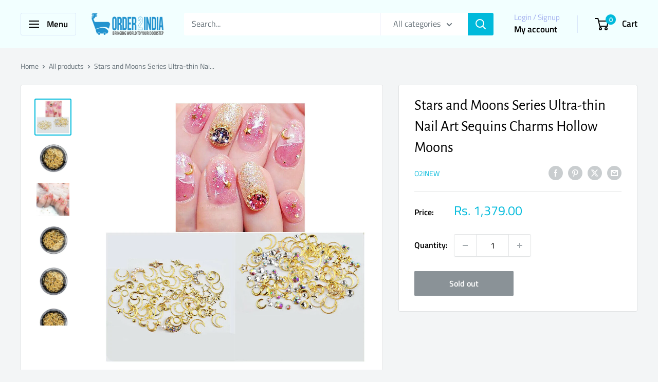

--- FILE ---
content_type: text/html; charset=utf-8
request_url: https://order2india.com/products/stars-and-moons-series-ultra-thin-nail-art-sequins-charms-hollow-moons
body_size: 74310
content:
<!doctype html>

<html class="no-js" lang="en">
  <head>
    <meta charset="utf-8">
    <meta name="viewport" content="width=device-width, initial-scale=1.0, height=device-height, minimum-scale=1.0, maximum-scale=1.0">
    <meta name="theme-color" content="#00badb">

    <title>Stars and Moons Series Ultra-thin Nail Art Sequins Charms Hollow Moons</title><meta name="description" content="Stars and Moons Series Ultra-thin Nail Art Sequins Charms Hollow Moons"><link rel="canonical" href="https://order2india.com/products/stars-and-moons-series-ultra-thin-nail-art-sequins-charms-hollow-moons"><link rel="shortcut icon" href="//order2india.com/cdn/shop/files/shopingcart_96x96.png?v=1714462044" type="image/png"><link rel="preload" as="style" href="//order2india.com/cdn/shop/t/63/assets/theme.css?v=145096456272456570681709545554">
    <link rel="preload" as="script" href="//order2india.com/cdn/shop/t/63/assets/theme.js?v=100826050309035837771709545554">
    <link rel="preconnect" href="https://cdn.shopify.com">
    <link rel="preconnect" href="https://fonts.shopifycdn.com">
    <link rel="dns-prefetch" href="https://productreviews.shopifycdn.com">
    <link rel="dns-prefetch" href="https://ajax.googleapis.com">
    <link rel="dns-prefetch" href="https://maps.googleapis.com">
    <link rel="dns-prefetch" href="https://maps.gstatic.com">

    <meta property="og:type" content="product">
  <meta property="og:title" content="Stars and Moons Series Ultra-thin Nail Art Sequins Charms Hollow Moons"><meta property="og:image" content="http://order2india.com/cdn/shop/products/s-l2000__40998.jpg?v=1679551789">
    <meta property="og:image:secure_url" content="https://order2india.com/cdn/shop/products/s-l2000__40998.jpg?v=1679551789">
    <meta property="og:image:width" content="1024">
    <meta property="og:image:height" content="1024"><meta property="product:price:amount" content="1,379.00">
  <meta property="product:price:currency" content="INR"><meta property="og:description" content="Stars and Moons Series Ultra-thin Nail Art Sequins Charms Hollow Moons"><meta property="og:url" content="https://order2india.com/products/stars-and-moons-series-ultra-thin-nail-art-sequins-charms-hollow-moons">
<meta property="og:site_name" content="ORDER2INDIA SHOPPING"><meta name="twitter:card" content="summary"><meta name="twitter:title" content="Stars and Moons Series Ultra-thin Nail Art Sequins Charms Hollow Moons">
  <meta name="twitter:description" content="ITEM NAME:Stars and Moons Series Ultra-thin Nail Art Sequins Charms Hollow Moons img *{margin:0;padding:0;.Bling-bling Glitter Sequins will add to the glory and fun. People always bought together with. With a storage Container,compact,easy to carry and travel.">
  <meta name="twitter:image" content="https://order2india.com/cdn/shop/products/s-l2000__40998_600x600_crop_center.jpg?v=1679551789">
    <link rel="preload" href="//order2india.com/cdn/fonts/alegreya_sans/alegreyasans_n4.e332e76eefe545db0f9180cd382ce06e2f88055f.woff2" as="font" type="font/woff2" crossorigin><link rel="preload" href="//order2india.com/cdn/fonts/titillium_web/titilliumweb_n4.dc3610b1c7b7eb152fc1ddefb77e83a0b84386b3.woff2" as="font" type="font/woff2" crossorigin><style>
  @font-face {
  font-family: "Alegreya Sans";
  font-weight: 400;
  font-style: normal;
  font-display: swap;
  src: url("//order2india.com/cdn/fonts/alegreya_sans/alegreyasans_n4.e332e76eefe545db0f9180cd382ce06e2f88055f.woff2") format("woff2"),
       url("//order2india.com/cdn/fonts/alegreya_sans/alegreyasans_n4.2f538e6a7581234d2f67054a40fbfd36d80c2e56.woff") format("woff");
}

  @font-face {
  font-family: "Titillium Web";
  font-weight: 400;
  font-style: normal;
  font-display: swap;
  src: url("//order2india.com/cdn/fonts/titillium_web/titilliumweb_n4.dc3610b1c7b7eb152fc1ddefb77e83a0b84386b3.woff2") format("woff2"),
       url("//order2india.com/cdn/fonts/titillium_web/titilliumweb_n4.24dc69d5a89277f2854e112bddfd2c5420fd3973.woff") format("woff");
}

@font-face {
  font-family: "Titillium Web";
  font-weight: 600;
  font-style: normal;
  font-display: swap;
  src: url("//order2india.com/cdn/fonts/titillium_web/titilliumweb_n6.d0077791273e3522c40566c54d1c1b12128f0e2b.woff2") format("woff2"),
       url("//order2india.com/cdn/fonts/titillium_web/titilliumweb_n6.5874c9b6bc8a2765275c20eb706450753893f521.woff") format("woff");
}

@font-face {
  font-family: "Alegreya Sans";
  font-weight: 400;
  font-style: italic;
  font-display: swap;
  src: url("//order2india.com/cdn/fonts/alegreya_sans/alegreyasans_i4.7156278bb23e48db294dc221d52a46fdc0183947.woff2") format("woff2"),
       url("//order2india.com/cdn/fonts/alegreya_sans/alegreyasans_i4.7283a068f87063ea0a478d58f299dd97afe5e064.woff") format("woff");
}


  @font-face {
  font-family: "Titillium Web";
  font-weight: 700;
  font-style: normal;
  font-display: swap;
  src: url("//order2india.com/cdn/fonts/titillium_web/titilliumweb_n7.d17ed1f3a767ca2dd9fcaa8710c651c747c3860e.woff2") format("woff2"),
       url("//order2india.com/cdn/fonts/titillium_web/titilliumweb_n7.56a12bf435e8401765588d4fbf86b152db29e2a2.woff") format("woff");
}

  @font-face {
  font-family: "Titillium Web";
  font-weight: 400;
  font-style: italic;
  font-display: swap;
  src: url("//order2india.com/cdn/fonts/titillium_web/titilliumweb_i4.2e4a288a3b1073a078bbbf883bdf8c1ca2ff0f8f.woff2") format("woff2"),
       url("//order2india.com/cdn/fonts/titillium_web/titilliumweb_i4.98dfcf65bc48d5feb68ff42764400055451c917c.woff") format("woff");
}

  @font-face {
  font-family: "Titillium Web";
  font-weight: 700;
  font-style: italic;
  font-display: swap;
  src: url("//order2india.com/cdn/fonts/titillium_web/titilliumweb_i7.3e8c9f7c6bca0b0064b77d34a6d297e354571235.woff2") format("woff2"),
       url("//order2india.com/cdn/fonts/titillium_web/titilliumweb_i7.163ab44a3549d32affe27b1c25448b75221b890d.woff") format("woff");
}


  :root {
    --default-text-font-size : 15px;
    --base-text-font-size    : 16px;
    --heading-font-family    : "Alegreya Sans", sans-serif;
    --heading-font-weight    : 400;
    --heading-font-style     : normal;
    --text-font-family       : "Titillium Web", sans-serif;
    --text-font-weight       : 400;
    --text-font-style        : normal;
    --text-font-bolder-weight: 600;
    --text-link-decoration   : underline;

    --text-color               : #677279;
    --text-color-rgb           : 103, 114, 121;
    --heading-color            : #000000;
    --border-color             : #e1e3e4;
    --border-color-rgb         : 225, 227, 228;
    --form-border-color        : #d4d6d8;
    --accent-color             : #00badb;
    --accent-color-rgb         : 0, 186, 219;
    --link-color               : #00badb;
    --link-color-hover         : #00798e;
    --background               : #f3f5f6;
    --secondary-background     : #ffffff;
    --secondary-background-rgb : 255, 255, 255;
    --accent-background        : rgba(0, 186, 219, 0.08);

    --input-background: #ffffff;

    --error-color       : #ff0000;
    --error-background  : rgba(255, 0, 0, 0.07);
    --success-color     : #00aa00;
    --success-background: rgba(0, 170, 0, 0.11);

    --primary-button-background      : #00badb;
    --primary-button-background-rgb  : 0, 186, 219;
    --primary-button-text-color      : #ffffff;
    --secondary-button-background    : #1e2d7d;
    --secondary-button-background-rgb: 30, 45, 125;
    --secondary-button-text-color    : #ffffff;

    --header-background      : #f2ffff;
    --header-text-color      : #000000;
    --header-light-text-color: #a3afef;
    --header-border-color    : rgba(163, 175, 239, 0.3);
    --header-accent-color    : #00badb;

    --footer-background-color:    #f3f5f6;
    --footer-heading-text-color:  #1e2d7d;
    --footer-body-text-color:     #677279;
    --footer-body-text-color-rgb: 103, 114, 121;
    --footer-accent-color:        #00badb;
    --footer-accent-color-rgb:    0, 186, 219;
    --footer-border:              1px solid var(--border-color);
    
    --flickity-arrow-color: #abb1b4;--product-on-sale-accent           : #ee0000;
    --product-on-sale-accent-rgb       : 238, 0, 0;
    --product-on-sale-color            : #ffffff;
    --product-in-stock-color           : #008a00;
    --product-low-stock-color          : #ee0000;
    --product-sold-out-color           : #8a9297;
    --product-custom-label-1-background: #008a00;
    --product-custom-label-1-color     : #ffffff;
    --product-custom-label-2-background: #00a500;
    --product-custom-label-2-color     : #ffffff;
    --product-review-star-color        : #ffbd00;

    --mobile-container-gutter : 20px;
    --desktop-container-gutter: 40px;

    /* Shopify related variables */
    --payment-terms-background-color: #f3f5f6;
  }
</style>

<script>
  // IE11 does not have support for CSS variables, so we have to polyfill them
  if (!(((window || {}).CSS || {}).supports && window.CSS.supports('(--a: 0)'))) {
    const script = document.createElement('script');
    script.type = 'text/javascript';
    script.src = 'https://cdn.jsdelivr.net/npm/css-vars-ponyfill@2';
    script.onload = function() {
      cssVars({});
    };

    document.getElementsByTagName('head')[0].appendChild(script);
  }
</script>


    <script>window.performance && window.performance.mark && window.performance.mark('shopify.content_for_header.start');</script><meta id="shopify-digital-wallet" name="shopify-digital-wallet" content="/9292582/digital_wallets/dialog">
<link rel="alternate" type="application/json+oembed" href="https://order2india.com/products/stars-and-moons-series-ultra-thin-nail-art-sequins-charms-hollow-moons.oembed">
<script async="async" src="/checkouts/internal/preloads.js?locale=en-IN"></script>
<script id="shopify-features" type="application/json">{"accessToken":"c8d4165995dbad037507c4ac1dfd9fbf","betas":["rich-media-storefront-analytics"],"domain":"order2india.com","predictiveSearch":true,"shopId":9292582,"locale":"en"}</script>
<script>var Shopify = Shopify || {};
Shopify.shop = "order2india-shopping.myshopify.com";
Shopify.locale = "en";
Shopify.currency = {"active":"INR","rate":"1.0"};
Shopify.country = "IN";
Shopify.theme = {"name":"Updated copy of Warehouse","id":135990050938,"schema_name":"Warehouse","schema_version":"5.1.0","theme_store_id":871,"role":"main"};
Shopify.theme.handle = "null";
Shopify.theme.style = {"id":null,"handle":null};
Shopify.cdnHost = "order2india.com/cdn";
Shopify.routes = Shopify.routes || {};
Shopify.routes.root = "/";</script>
<script type="module">!function(o){(o.Shopify=o.Shopify||{}).modules=!0}(window);</script>
<script>!function(o){function n(){var o=[];function n(){o.push(Array.prototype.slice.apply(arguments))}return n.q=o,n}var t=o.Shopify=o.Shopify||{};t.loadFeatures=n(),t.autoloadFeatures=n()}(window);</script>
<script id="shop-js-analytics" type="application/json">{"pageType":"product"}</script>
<script defer="defer" async type="module" src="//order2india.com/cdn/shopifycloud/shop-js/modules/v2/client.init-shop-cart-sync_C5BV16lS.en.esm.js"></script>
<script defer="defer" async type="module" src="//order2india.com/cdn/shopifycloud/shop-js/modules/v2/chunk.common_CygWptCX.esm.js"></script>
<script type="module">
  await import("//order2india.com/cdn/shopifycloud/shop-js/modules/v2/client.init-shop-cart-sync_C5BV16lS.en.esm.js");
await import("//order2india.com/cdn/shopifycloud/shop-js/modules/v2/chunk.common_CygWptCX.esm.js");

  window.Shopify.SignInWithShop?.initShopCartSync?.({"fedCMEnabled":true,"windoidEnabled":true});

</script>
<script>(function() {
  var isLoaded = false;
  function asyncLoad() {
    if (isLoaded) return;
    isLoaded = true;
    var urls = ["https:\/\/convert.shipway.com\/dashboard\/js\/shpwidget.js?shop=order2india-shopping.myshopify.com","https:\/\/sr-cdn.shiprocket.in\/sr-promise\/static\/uc.js?channel_id=4\u0026sr_company_id=42557\u0026shop=order2india-shopping.myshopify.com"];
    for (var i = 0; i < urls.length; i++) {
      var s = document.createElement('script');
      s.type = 'text/javascript';
      s.async = true;
      s.src = urls[i];
      var x = document.getElementsByTagName('script')[0];
      x.parentNode.insertBefore(s, x);
    }
  };
  if(window.attachEvent) {
    window.attachEvent('onload', asyncLoad);
  } else {
    window.addEventListener('load', asyncLoad, false);
  }
})();</script>
<script id="__st">var __st={"a":9292582,"offset":19800,"reqid":"fcc5de0a-3d39-4a2a-91e3-7f8a47f86dad-1768836842","pageurl":"order2india.com\/products\/stars-and-moons-series-ultra-thin-nail-art-sequins-charms-hollow-moons","u":"82b3cbc153f3","p":"product","rtyp":"product","rid":11817596687};</script>
<script>window.ShopifyPaypalV4VisibilityTracking = true;</script>
<script id="form-persister">!function(){'use strict';const t='contact',e='new_comment',n=[[t,t],['blogs',e],['comments',e],[t,'customer']],o='password',r='form_key',c=['recaptcha-v3-token','g-recaptcha-response','h-captcha-response',o],s=()=>{try{return window.sessionStorage}catch{return}},i='__shopify_v',u=t=>t.elements[r],a=function(){const t=[...n].map((([t,e])=>`form[action*='/${t}']:not([data-nocaptcha='true']) input[name='form_type'][value='${e}']`)).join(',');var e;return e=t,()=>e?[...document.querySelectorAll(e)].map((t=>t.form)):[]}();function m(t){const e=u(t);a().includes(t)&&(!e||!e.value)&&function(t){try{if(!s())return;!function(t){const e=s();if(!e)return;const n=u(t);if(!n)return;const o=n.value;o&&e.removeItem(o)}(t);const e=Array.from(Array(32),(()=>Math.random().toString(36)[2])).join('');!function(t,e){u(t)||t.append(Object.assign(document.createElement('input'),{type:'hidden',name:r})),t.elements[r].value=e}(t,e),function(t,e){const n=s();if(!n)return;const r=[...t.querySelectorAll(`input[type='${o}']`)].map((({name:t})=>t)),u=[...c,...r],a={};for(const[o,c]of new FormData(t).entries())u.includes(o)||(a[o]=c);n.setItem(e,JSON.stringify({[i]:1,action:t.action,data:a}))}(t,e)}catch(e){console.error('failed to persist form',e)}}(t)}const f=t=>{if('true'===t.dataset.persistBound)return;const e=function(t,e){const n=function(t){return'function'==typeof t.submit?t.submit:HTMLFormElement.prototype.submit}(t).bind(t);return function(){let t;return()=>{t||(t=!0,(()=>{try{e(),n()}catch(t){(t=>{console.error('form submit failed',t)})(t)}})(),setTimeout((()=>t=!1),250))}}()}(t,(()=>{m(t)}));!function(t,e){if('function'==typeof t.submit&&'function'==typeof e)try{t.submit=e}catch{}}(t,e),t.addEventListener('submit',(t=>{t.preventDefault(),e()})),t.dataset.persistBound='true'};!function(){function t(t){const e=(t=>{const e=t.target;return e instanceof HTMLFormElement?e:e&&e.form})(t);e&&m(e)}document.addEventListener('submit',t),document.addEventListener('DOMContentLoaded',(()=>{const e=a();for(const t of e)f(t);var n;n=document.body,new window.MutationObserver((t=>{for(const e of t)if('childList'===e.type&&e.addedNodes.length)for(const t of e.addedNodes)1===t.nodeType&&'FORM'===t.tagName&&a().includes(t)&&f(t)})).observe(n,{childList:!0,subtree:!0,attributes:!1}),document.removeEventListener('submit',t)}))}()}();</script>
<script integrity="sha256-4kQ18oKyAcykRKYeNunJcIwy7WH5gtpwJnB7kiuLZ1E=" data-source-attribution="shopify.loadfeatures" defer="defer" src="//order2india.com/cdn/shopifycloud/storefront/assets/storefront/load_feature-a0a9edcb.js" crossorigin="anonymous"></script>
<script data-source-attribution="shopify.dynamic_checkout.dynamic.init">var Shopify=Shopify||{};Shopify.PaymentButton=Shopify.PaymentButton||{isStorefrontPortableWallets:!0,init:function(){window.Shopify.PaymentButton.init=function(){};var t=document.createElement("script");t.src="https://order2india.com/cdn/shopifycloud/portable-wallets/latest/portable-wallets.en.js",t.type="module",document.head.appendChild(t)}};
</script>
<script data-source-attribution="shopify.dynamic_checkout.buyer_consent">
  function portableWalletsHideBuyerConsent(e){var t=document.getElementById("shopify-buyer-consent"),n=document.getElementById("shopify-subscription-policy-button");t&&n&&(t.classList.add("hidden"),t.setAttribute("aria-hidden","true"),n.removeEventListener("click",e))}function portableWalletsShowBuyerConsent(e){var t=document.getElementById("shopify-buyer-consent"),n=document.getElementById("shopify-subscription-policy-button");t&&n&&(t.classList.remove("hidden"),t.removeAttribute("aria-hidden"),n.addEventListener("click",e))}window.Shopify?.PaymentButton&&(window.Shopify.PaymentButton.hideBuyerConsent=portableWalletsHideBuyerConsent,window.Shopify.PaymentButton.showBuyerConsent=portableWalletsShowBuyerConsent);
</script>
<script>
  function portableWalletsCleanup(e){e&&e.src&&console.error("Failed to load portable wallets script "+e.src);var t=document.querySelectorAll("shopify-accelerated-checkout .shopify-payment-button__skeleton, shopify-accelerated-checkout-cart .wallet-cart-button__skeleton"),e=document.getElementById("shopify-buyer-consent");for(let e=0;e<t.length;e++)t[e].remove();e&&e.remove()}function portableWalletsNotLoadedAsModule(e){e instanceof ErrorEvent&&"string"==typeof e.message&&e.message.includes("import.meta")&&"string"==typeof e.filename&&e.filename.includes("portable-wallets")&&(window.removeEventListener("error",portableWalletsNotLoadedAsModule),window.Shopify.PaymentButton.failedToLoad=e,"loading"===document.readyState?document.addEventListener("DOMContentLoaded",window.Shopify.PaymentButton.init):window.Shopify.PaymentButton.init())}window.addEventListener("error",portableWalletsNotLoadedAsModule);
</script>

<script type="module" src="https://order2india.com/cdn/shopifycloud/portable-wallets/latest/portable-wallets.en.js" onError="portableWalletsCleanup(this)" crossorigin="anonymous"></script>
<script nomodule>
  document.addEventListener("DOMContentLoaded", portableWalletsCleanup);
</script>

<link id="shopify-accelerated-checkout-styles" rel="stylesheet" media="screen" href="https://order2india.com/cdn/shopifycloud/portable-wallets/latest/accelerated-checkout-backwards-compat.css" crossorigin="anonymous">
<style id="shopify-accelerated-checkout-cart">
        #shopify-buyer-consent {
  margin-top: 1em;
  display: inline-block;
  width: 100%;
}

#shopify-buyer-consent.hidden {
  display: none;
}

#shopify-subscription-policy-button {
  background: none;
  border: none;
  padding: 0;
  text-decoration: underline;
  font-size: inherit;
  cursor: pointer;
}

#shopify-subscription-policy-button::before {
  box-shadow: none;
}

      </style>

<script>window.performance && window.performance.mark && window.performance.mark('shopify.content_for_header.end');</script>

    <link rel="stylesheet" href="//order2india.com/cdn/shop/t/63/assets/theme.css?v=145096456272456570681709545554">

    
  <script type="application/ld+json">
  {
    "@context": "https://schema.org",
    "@type": "Product",
    "productID": 11817596687,
    "offers": [{
          "@type": "Offer",
          "name": "Default Title",
          "availability":"https://schema.org/OutOfStock",
          "price": 1379.0,
          "priceCurrency": "INR",
          "priceValidUntil": "2026-01-29","sku": "O2I-2-393089150730",
          "url": "/products/stars-and-moons-series-ultra-thin-nail-art-sequins-charms-hollow-moons?variant=48018671375"
        }
],"brand": {
      "@type": "Brand",
      "name": "O2INEW"
    },
    "name": "Stars and Moons Series Ultra-thin Nail Art Sequins Charms Hollow Moons",
    "description": "ITEM NAME:Stars and Moons Series Ultra-thin Nail Art Sequins Charms Hollow Moons img *{margin:0;padding:0;.Bling-bling Glitter Sequins will add to the glory and fun. People always bought together with. With a storage Container,compact,easy to carry and travel.",
    "category": "Nail Art Tools",
    "url": "/products/stars-and-moons-series-ultra-thin-nail-art-sequins-charms-hollow-moons",
    "sku": "O2I-2-393089150730",
    "image": {
      "@type": "ImageObject",
      "url": "https://order2india.com/cdn/shop/products/s-l2000__40998.jpg?v=1679551789&width=1024",
      "image": "https://order2india.com/cdn/shop/products/s-l2000__40998.jpg?v=1679551789&width=1024",
      "name": "",
      "width": "1024",
      "height": "1024"
    }
  }
  </script>



  <script type="application/ld+json">
  {
    "@context": "https://schema.org",
    "@type": "BreadcrumbList",
  "itemListElement": [{
      "@type": "ListItem",
      "position": 1,
      "name": "Home",
      "item": "https://order2india.com"
    },{
          "@type": "ListItem",
          "position": 2,
          "name": "Stars and Moons Series Ultra-thin Nail Art Sequins Charms Hollow Moons",
          "item": "https://order2india.com/products/stars-and-moons-series-ultra-thin-nail-art-sequins-charms-hollow-moons"
        }]
  }
  </script>



    <script>
      // This allows to expose several variables to the global scope, to be used in scripts
      window.theme = {
        pageType: "product",
        cartCount: 0,
        moneyFormat: "Rs. {{amount}}",
        moneyWithCurrencyFormat: "Rs. {{amount}}",
        currencyCodeEnabled: false,
        showDiscount: true,
        discountMode: "saving",
        cartType: "drawer"
      };

      window.routes = {
        rootUrl: "\/",
        rootUrlWithoutSlash: '',
        cartUrl: "\/cart",
        cartAddUrl: "\/cart\/add",
        cartChangeUrl: "\/cart\/change",
        searchUrl: "\/search",
        productRecommendationsUrl: "\/recommendations\/products"
      };

      window.languages = {
        productRegularPrice: "Regular price",
        productSalePrice: "Sale price",
        collectionOnSaleLabel: "Save {{savings}}",
        productFormUnavailable: "Unavailable",
        productFormAddToCart: "Add to cart",
        productFormPreOrder: "Pre-order",
        productFormSoldOut: "Sold out",
        productAdded: "Product has been added to your cart",
        productAddedShort: "Added!",
        shippingEstimatorNoResults: "No shipping could be found for your address.",
        shippingEstimatorOneResult: "There is one shipping rate for your address:",
        shippingEstimatorMultipleResults: "There are {{count}} shipping rates for your address:",
        shippingEstimatorErrors: "There are some errors:"
      };

      document.documentElement.className = document.documentElement.className.replace('no-js', 'js');
    </script><script src="//order2india.com/cdn/shop/t/63/assets/theme.js?v=100826050309035837771709545554" defer></script>
    <script src="//order2india.com/cdn/shop/t/63/assets/custom.js?v=102476495355921946141709545554" defer></script><script>
        (function () {
          window.onpageshow = function() {
            // We force re-freshing the cart content onpageshow, as most browsers will serve a cache copy when hitting the
            // back button, which cause staled data
            document.documentElement.dispatchEvent(new CustomEvent('cart:refresh', {
              bubbles: true,
              detail: {scrollToTop: false}
            }));
          };
        })();
      </script><!-- BEGIN app block: shopify://apps/webrex-ai-seo-optimizer/blocks/webrexSeoEmbed/b26797ad-bb4d-48f5-8ef3-7c561521049c -->




  <!-- BEGIN app snippet: productSnippet -->
<script type="application/ld+json" class="ws_schema">
      
        {
            "@context": "https://schema.org",
            "@type":"Product",
            "@id": "https://order2india.com/products/stars-and-moons-series-ultra-thin-nail-art-sequins-charms-hollow-moons#product",
            "url": "https://order2india.com/products/stars-and-moons-series-ultra-thin-nail-art-sequins-charms-hollow-moons",
            "name": "Stars and Moons Series Ultra-thin Nail Art Sequins Charms Hollow Moons",
            "image": "https://order2india.com/cdn/shop/products/s-l2000__40998.jpg?v=1679551789",
            "description": "Stars and Moons Series Ultra-thin Nail Art Sequins Charms Hollow Moons",
            "brand": {
              "@type": "Brand",
              "name": "O2INEW"
            },
            "sku":"O2I-2-393089150730",
            "mpn":"O2I-2-393089150730", 
            
            "offers":
                {
                  "@type": "Offer",
                  "url": "https://order2india.com/products/stars-and-moons-series-ultra-thin-nail-art-sequins-charms-hollow-moons?variant=48018671375",
                  "itemCondition": "https://schema.org/NewCondition",
                  "availability": "https://schema.org/OutOfStock",
                  "price": "1379.0",
                  "priceCurrency": "INR",
                  "priceValidUntil": "2026-02-18",
                  "sku":"O2I-2-393089150730",
                  "shippingDetails": {
                        "@type": "OfferShippingDetails",
                        "shippingRate": {
                            "@type": "MonetaryAmount",
                            "value": 0,
                            "currency": "INR"
                        },
                        "shippingDestination": {
                            "@type": "DefinedRegion",
                            "addressCountry": "IN"
                        },
                        "deliveryTime": {
                            "@type": "ShippingDeliveryTime",
                            "handlingTime": {
                                "@type": "QuantitativeValue",
                                "minValue": 0,
                                "maxValue": 1,
                                "unitCode": "d"
                            },
                            "transitTime": {
                            "@type": "QuantitativeValue",
                            "minValue": 1,
                            "maxValue": 1,
                            "unitCode": "d"
                            }
                        }
                        },
                        "hasMerchantReturnPolicy":{
                            "@type": "MerchantReturnPolicy",
                            "applicableCountry": "IN",
                            "returnPolicyCountry": "IN",
                            "returnPolicyCategory": "MerchantReturnFiniteReturnWindow",
                            "merchantReturnDays": 15 ,
                            "refundType": "FullRefund",
                            "returnMethod": "ReturnByMail",
                            "returnFees": "https://schema.org/FreeReturn"
                        }
                    }
              
        }
    </script>
  

<!-- END app snippet -->
  <!-- BEGIN app snippet: productVariant -->

    <script type="application/ld+json" class="ws_schema">
      
      [
        {
          "@context": "https://schema.org",
          "@type":"ProductGroup",
          "@id": "https://order2india.com/products/stars-and-moons-series-ultra-thin-nail-art-sequins-charms-hollow-moons#productgroup",
          "url": "https://order2india.com/products/stars-and-moons-series-ultra-thin-nail-art-sequins-charms-hollow-moons",
          "name": "Stars and Moons Series Ultra-thin Nail Art Sequins Charms Hollow Moons",
           "image": "https://order2india.com/cdn/shop/products/s-l2000__40998.jpg?v=1679551789",
          "description": "Stars and Moons Series Ultra-thin Nail Art Sequins Charms Hollow Moons",
          "color": "",
          "material": "",
          
          "brand": {
            "@type": "Brand",
            "name": "O2INEW"
          },
            "sku":"O2I-2-393089150730",
            "mpn":"O2I-2-393089150730",
          
          "productGroupID": "11817596687",
          "hasVariant": [
              
                {
                  "@type": "Product",
                  "sku": "O2I-2-393089150730",
                  "image": "https://order2india.com/cdn/shop/products/s-l2000__40998.jpg?v=1679551789",
                  
                  
                  "name": "Stars and Moons Series Ultra-thin Nail Art Sequins Charms Hollow Moons",
                  "description": "ITEM NAME:Stars and Moons Series Ultra-thin Nail Art Sequins Charms Hollow Moons img *{margin:0;padding:0;.Bling-bling Glitter Sequins will add to the glory and fun. People always bought together with. With a storage Container,compact,easy to carry and travel.",
                  
                  "offers": {
                    "@type": "Offer",
                    "url": "https://order2india.com/products/stars-and-moons-series-ultra-thin-nail-art-sequins-charms-hollow-moons?variant=48018671375",
                    "priceCurrency": "INR",
                    "price": "1379.0",
                    "priceValidUntil": "2026-02-18",
                    "itemCondition": "https://schema.org/NewCondition",
                    "availability": "https://schema.org/OutOfStock" ,
                    "shippingDetails": { "@id": "#shipping_policy" },
                    "hasMerchantReturnPolicy": { "@id": "#return_policy" } 
                  }
                }
              
            ]
          
        }
        ,
         {  
            "@context": "https://schema.org",
            "@type": "OfferShippingDetails",
            "@id": "#shipping_policy",
            "shippingRate": {
              "@type": "MonetaryAmount",
              "value": 0,
              "currency": "INR"
            },
            "shippingDestination": {
              "@type": "DefinedRegion",
              "addressCountry": "IN"
            },
            "deliveryTime": {
              "@type": "ShippingDeliveryTime",
              "handlingTime": {
                "@type": "QuantitativeValue",
                "minValue": 0,
                "maxValue": 1,
                "unitCode": "d"
              },
              "transitTime": {
                "@type": "QuantitativeValue",
                "minValue": 1,
                "maxValue": 1,
                "unitCode": "d"
              }
            }
          }
        ,
          {
            "@context": "https://schema.org",
            "@type": "MerchantReturnPolicy",
            "@id": "#return_policy",
            "applicableCountry": "IN",
            "returnPolicyCategory": "MerchantReturnFiniteReturnWindow" ,
            "merchantReturnDays": 15,
            "refundType": "FullRefund",
            "returnMethod": "ReturnByMail",
            "returnFees": "https://schema.org/FreeReturn"
          }
        
      ]
    </script>
  

<!-- END app snippet -->







  <!-- BEGIN app snippet: breadcrumb -->
<script type="application/ld+json" class="ws_schema">{"@context": "https://schema.org","@type": "BreadcrumbList","@id": "https://order2india.com/products/stars-and-moons-series-ultra-thin-nail-art-sequins-charms-hollow-moons#breadcrumbs","itemListElement": [{"@type": "ListItem","position": 1,"name": "ORDER2INDIA SHOPPING","item": "https://order2india.com"},{"@type": "ListItem","position": 2,"name": "Stars and Moons Series Ultra-thin Nail Art Sequins Charms Hollow Moons","item": "https://order2india.com/products/stars-and-moons-series-ultra-thin-nail-art-sequins-charms-hollow-moons"}]}</script><!-- END app snippet -->











  


  <!-- BEGIN app snippet: instantPage --><script type="module" defer > 
let t,e,n,o,i,a=null,s=65,c=new Set;const r=1111;function d(t){o=performance.now();const e=t.target.closest("a");m(e)&&p(e.href,"high")}function u(t){if(performance.now()-o<r)return;if(!("closest"in t.target))return;const e=t.target.closest("a");m(e)&&(e.addEventListener("mouseout",f,{passive:!0}),i=setTimeout(()=>{p(e.href,"high"),i=void 0},s))}function l(t){const e=t.target.closest("a");m(e)&&p(e.href,"high")}function f(t){t.relatedTarget&&t.target.closest("a")==t.relatedTarget.closest("a")||i&&(clearTimeout(i),i=void 0)}function h(t){if(performance.now()-o<r)return;const e=t.target.closest("a");if(t.which>1||t.metaKey||t.ctrlKey)return;if(!e)return;e.addEventListener("click",function(t){1337!=t.detail&&t.preventDefault()},{capture:!0,passive:!1,once:!0});const n=new MouseEvent("click",{view:window,bubbles:!0,cancelable:!1,detail:1337});e.dispatchEvent(n)}function m(o){if(o&&o.href&&(!n||"instant"in o.dataset)){if(o.origin!=location.origin){if(!(e||"instant"in o.dataset)||!a)return}if(["http:","https:"].includes(o.protocol)&&("http:"!=o.protocol||"https:"!=location.protocol)&&(t||!o.search||"instant"in o.dataset)&&!(o.hash&&o.pathname+o.search==location.pathname+location.search||"noInstant"in o.dataset))return!0}}function p(t,e="auto"){if(c.has(t))return;const n=document.createElement("link");n.rel="prefetch",n.href=t,n.fetchPriority=e,n.as="document",document.head.appendChild(n),c.add(t)}!function(){if(!document.createElement("link").relList.supports("prefetch"))return;const o="instantVaryAccept"in document.body.dataset||"Shopify"in window,i=navigator.userAgent.indexOf("Chrome/");i>-1&&(a=parseInt(navigator.userAgent.substring(i+"Chrome/".length)));if(o&&a&&a<110)return;const c="instantMousedownShortcut"in document.body.dataset;t="instantAllowQueryString"in document.body.dataset,e="instantAllowExternalLinks"in document.body.dataset,n="instantWhitelist"in document.body.dataset;const r={capture:!0,passive:!0};let f=!1,v=!1,g=!1;if("instantIntensity"in document.body.dataset){const t=document.body.dataset.instantIntensity;if(t.startsWith("mousedown"))f=!0,"mousedown-only"==t&&(v=!0);else if(t.startsWith("viewport")){const e=navigator.connection&&navigator.connection.saveData,n=navigator.connection&&navigator.connection.effectiveType&&navigator.connection.effectiveType.includes("2g");e||n||("viewport"==t?document.documentElement.clientWidth*document.documentElement.clientHeight<45e4&&(g=!0):"viewport-all"==t&&(g=!0))}else{const e=parseInt(t);isNaN(e)||(s=e)}}v||document.addEventListener("touchstart",d,r);f?c||document.addEventListener("mousedown",l,r):document.addEventListener("mouseover",u,r);c&&document.addEventListener("mousedown",h,r);if(g){let t=window.requestIdleCallback;t||(t=(t=>{t()})),t(function(){const t=new IntersectionObserver(e=>{e.forEach(e=>{if(e.isIntersecting){const n=e.target;t.unobserve(n),p(n.href)}})});document.querySelectorAll("a").forEach(e=>{m(e)&&t.observe(e)})},{timeout:1500})}}();
</script>
<!-- END app snippet -->


<!-- BEGIN app snippet: metaTags -->



    
<!-- END app snippet -->

<!-- END app block --><!-- BEGIN app block: shopify://apps/nabu-for-google-pixel/blocks/script-block/1bff1da5-e804-4d5d-ad9c-7c3540bdf531 --><script async src="https://storage.googleapis.com/adnabu-shopify/app-embed-block/adwords-pixel/order2india-shopping.myshopify.com.min.js"></script>

<!-- END app block --><!-- BEGIN app block: shopify://apps/retargeting-for-google/blocks/script-block/a7e9a0a9-e2ad-4582-8cee-19ef96b598c0 --><script async src="https://storage.googleapis.com/adnabu-shopify/app-embed-block/adwords-remarketing/order2india-shopping.myshopify.com.min.js"></script>

<!-- END app block --><link href="https://monorail-edge.shopifysvc.com" rel="dns-prefetch">
<script>(function(){if ("sendBeacon" in navigator && "performance" in window) {try {var session_token_from_headers = performance.getEntriesByType('navigation')[0].serverTiming.find(x => x.name == '_s').description;} catch {var session_token_from_headers = undefined;}var session_cookie_matches = document.cookie.match(/_shopify_s=([^;]*)/);var session_token_from_cookie = session_cookie_matches && session_cookie_matches.length === 2 ? session_cookie_matches[1] : "";var session_token = session_token_from_headers || session_token_from_cookie || "";function handle_abandonment_event(e) {var entries = performance.getEntries().filter(function(entry) {return /monorail-edge.shopifysvc.com/.test(entry.name);});if (!window.abandonment_tracked && entries.length === 0) {window.abandonment_tracked = true;var currentMs = Date.now();var navigation_start = performance.timing.navigationStart;var payload = {shop_id: 9292582,url: window.location.href,navigation_start,duration: currentMs - navigation_start,session_token,page_type: "product"};window.navigator.sendBeacon("https://monorail-edge.shopifysvc.com/v1/produce", JSON.stringify({schema_id: "online_store_buyer_site_abandonment/1.1",payload: payload,metadata: {event_created_at_ms: currentMs,event_sent_at_ms: currentMs}}));}}window.addEventListener('pagehide', handle_abandonment_event);}}());</script>
<script id="web-pixels-manager-setup">(function e(e,d,r,n,o){if(void 0===o&&(o={}),!Boolean(null===(a=null===(i=window.Shopify)||void 0===i?void 0:i.analytics)||void 0===a?void 0:a.replayQueue)){var i,a;window.Shopify=window.Shopify||{};var t=window.Shopify;t.analytics=t.analytics||{};var s=t.analytics;s.replayQueue=[],s.publish=function(e,d,r){return s.replayQueue.push([e,d,r]),!0};try{self.performance.mark("wpm:start")}catch(e){}var l=function(){var e={modern:/Edge?\/(1{2}[4-9]|1[2-9]\d|[2-9]\d{2}|\d{4,})\.\d+(\.\d+|)|Firefox\/(1{2}[4-9]|1[2-9]\d|[2-9]\d{2}|\d{4,})\.\d+(\.\d+|)|Chrom(ium|e)\/(9{2}|\d{3,})\.\d+(\.\d+|)|(Maci|X1{2}).+ Version\/(15\.\d+|(1[6-9]|[2-9]\d|\d{3,})\.\d+)([,.]\d+|)( \(\w+\)|)( Mobile\/\w+|) Safari\/|Chrome.+OPR\/(9{2}|\d{3,})\.\d+\.\d+|(CPU[ +]OS|iPhone[ +]OS|CPU[ +]iPhone|CPU IPhone OS|CPU iPad OS)[ +]+(15[._]\d+|(1[6-9]|[2-9]\d|\d{3,})[._]\d+)([._]\d+|)|Android:?[ /-](13[3-9]|1[4-9]\d|[2-9]\d{2}|\d{4,})(\.\d+|)(\.\d+|)|Android.+Firefox\/(13[5-9]|1[4-9]\d|[2-9]\d{2}|\d{4,})\.\d+(\.\d+|)|Android.+Chrom(ium|e)\/(13[3-9]|1[4-9]\d|[2-9]\d{2}|\d{4,})\.\d+(\.\d+|)|SamsungBrowser\/([2-9]\d|\d{3,})\.\d+/,legacy:/Edge?\/(1[6-9]|[2-9]\d|\d{3,})\.\d+(\.\d+|)|Firefox\/(5[4-9]|[6-9]\d|\d{3,})\.\d+(\.\d+|)|Chrom(ium|e)\/(5[1-9]|[6-9]\d|\d{3,})\.\d+(\.\d+|)([\d.]+$|.*Safari\/(?![\d.]+ Edge\/[\d.]+$))|(Maci|X1{2}).+ Version\/(10\.\d+|(1[1-9]|[2-9]\d|\d{3,})\.\d+)([,.]\d+|)( \(\w+\)|)( Mobile\/\w+|) Safari\/|Chrome.+OPR\/(3[89]|[4-9]\d|\d{3,})\.\d+\.\d+|(CPU[ +]OS|iPhone[ +]OS|CPU[ +]iPhone|CPU IPhone OS|CPU iPad OS)[ +]+(10[._]\d+|(1[1-9]|[2-9]\d|\d{3,})[._]\d+)([._]\d+|)|Android:?[ /-](13[3-9]|1[4-9]\d|[2-9]\d{2}|\d{4,})(\.\d+|)(\.\d+|)|Mobile Safari.+OPR\/([89]\d|\d{3,})\.\d+\.\d+|Android.+Firefox\/(13[5-9]|1[4-9]\d|[2-9]\d{2}|\d{4,})\.\d+(\.\d+|)|Android.+Chrom(ium|e)\/(13[3-9]|1[4-9]\d|[2-9]\d{2}|\d{4,})\.\d+(\.\d+|)|Android.+(UC? ?Browser|UCWEB|U3)[ /]?(15\.([5-9]|\d{2,})|(1[6-9]|[2-9]\d|\d{3,})\.\d+)\.\d+|SamsungBrowser\/(5\.\d+|([6-9]|\d{2,})\.\d+)|Android.+MQ{2}Browser\/(14(\.(9|\d{2,})|)|(1[5-9]|[2-9]\d|\d{3,})(\.\d+|))(\.\d+|)|K[Aa][Ii]OS\/(3\.\d+|([4-9]|\d{2,})\.\d+)(\.\d+|)/},d=e.modern,r=e.legacy,n=navigator.userAgent;return n.match(d)?"modern":n.match(r)?"legacy":"unknown"}(),u="modern"===l?"modern":"legacy",c=(null!=n?n:{modern:"",legacy:""})[u],f=function(e){return[e.baseUrl,"/wpm","/b",e.hashVersion,"modern"===e.buildTarget?"m":"l",".js"].join("")}({baseUrl:d,hashVersion:r,buildTarget:u}),m=function(e){var d=e.version,r=e.bundleTarget,n=e.surface,o=e.pageUrl,i=e.monorailEndpoint;return{emit:function(e){var a=e.status,t=e.errorMsg,s=(new Date).getTime(),l=JSON.stringify({metadata:{event_sent_at_ms:s},events:[{schema_id:"web_pixels_manager_load/3.1",payload:{version:d,bundle_target:r,page_url:o,status:a,surface:n,error_msg:t},metadata:{event_created_at_ms:s}}]});if(!i)return console&&console.warn&&console.warn("[Web Pixels Manager] No Monorail endpoint provided, skipping logging."),!1;try{return self.navigator.sendBeacon.bind(self.navigator)(i,l)}catch(e){}var u=new XMLHttpRequest;try{return u.open("POST",i,!0),u.setRequestHeader("Content-Type","text/plain"),u.send(l),!0}catch(e){return console&&console.warn&&console.warn("[Web Pixels Manager] Got an unhandled error while logging to Monorail."),!1}}}}({version:r,bundleTarget:l,surface:e.surface,pageUrl:self.location.href,monorailEndpoint:e.monorailEndpoint});try{o.browserTarget=l,function(e){var d=e.src,r=e.async,n=void 0===r||r,o=e.onload,i=e.onerror,a=e.sri,t=e.scriptDataAttributes,s=void 0===t?{}:t,l=document.createElement("script"),u=document.querySelector("head"),c=document.querySelector("body");if(l.async=n,l.src=d,a&&(l.integrity=a,l.crossOrigin="anonymous"),s)for(var f in s)if(Object.prototype.hasOwnProperty.call(s,f))try{l.dataset[f]=s[f]}catch(e){}if(o&&l.addEventListener("load",o),i&&l.addEventListener("error",i),u)u.appendChild(l);else{if(!c)throw new Error("Did not find a head or body element to append the script");c.appendChild(l)}}({src:f,async:!0,onload:function(){if(!function(){var e,d;return Boolean(null===(d=null===(e=window.Shopify)||void 0===e?void 0:e.analytics)||void 0===d?void 0:d.initialized)}()){var d=window.webPixelsManager.init(e)||void 0;if(d){var r=window.Shopify.analytics;r.replayQueue.forEach((function(e){var r=e[0],n=e[1],o=e[2];d.publishCustomEvent(r,n,o)})),r.replayQueue=[],r.publish=d.publishCustomEvent,r.visitor=d.visitor,r.initialized=!0}}},onerror:function(){return m.emit({status:"failed",errorMsg:"".concat(f," has failed to load")})},sri:function(e){var d=/^sha384-[A-Za-z0-9+/=]+$/;return"string"==typeof e&&d.test(e)}(c)?c:"",scriptDataAttributes:o}),m.emit({status:"loading"})}catch(e){m.emit({status:"failed",errorMsg:(null==e?void 0:e.message)||"Unknown error"})}}})({shopId: 9292582,storefrontBaseUrl: "https://order2india.com",extensionsBaseUrl: "https://extensions.shopifycdn.com/cdn/shopifycloud/web-pixels-manager",monorailEndpoint: "https://monorail-edge.shopifysvc.com/unstable/produce_batch",surface: "storefront-renderer",enabledBetaFlags: ["2dca8a86"],webPixelsConfigList: [{"id":"9994362","configuration":"{\"configuration\":\"{\\\"should_include_tax_charges\\\": false, \\\"is_visitor_consent_tracking_enabled\\\": false}\",\"pixelEvents\":\"{\\\"purchase\\\": [{\\\"conversion_id\\\": \\\"AW-954797876\\\", \\\"conversion_label\\\": \\\"D8v5CNLap3kQtJ6kxwM\\\", \\\"should_include_shipping_charges\\\": false, \\\"is_enhanced_conversions_enabled\\\": true}], \\\"initiate_checkout\\\": [{\\\"conversion_id\\\": \\\"AW-954797876\\\", \\\"conversion_label\\\": \\\"MET5COKF47EZELSepMcD\\\", \\\"is_enhanced_conversions_enabled\\\": true}], \\\"add_to_cart\\\": [{\\\"conversion_id\\\": \\\"AW-954797876\\\", \\\"conversion_label\\\": \\\"4hKpCOWF47EZELSepMcD\\\"}]}\"}","eventPayloadVersion":"v1","runtimeContext":"LAX","scriptVersion":"fc773ce1cfd6b5b8959ddfad0cf8dc8c","type":"APP","apiClientId":1754643,"privacyPurposes":[],"dataSharingAdjustments":{"protectedCustomerApprovalScopes":["read_customer_address","read_customer_email","read_customer_name","read_customer_personal_data","read_customer_phone"]}},{"id":"9011322","configuration":"{\"configuration\":\"{\\\"pixel_type\\\": \\\"dynamic\\\", \\\"product_id_format\\\": \\\"shopify_IN_\\u003cproduct_id\\u003e_\\u003cvariant_id\\u003e\\\", \\\"is_visitor_consent_mode_enabled\\\": false}\",\"pixelEvent\":\"{\\\"conversion_id\\\": \\\"AW-954797876\\\", \\\"conversion_label\\\": \\\"5PkSCMSUt38QtJ6kxwM\\\"}\"}","eventPayloadVersion":"v1","runtimeContext":"LAX","scriptVersion":"bb8804d9023f3cd47e8ed157dfeb18e3","type":"APP","apiClientId":1843475,"privacyPurposes":[],"dataSharingAdjustments":{"protectedCustomerApprovalScopes":["read_customer_personal_data"]}},{"id":"5701754","configuration":"{\"accountID\":\"123456789\"}","eventPayloadVersion":"v1","runtimeContext":"STRICT","scriptVersion":"28a7053038cb41ef70018bc1c861b8e6","type":"APP","apiClientId":1513135,"privacyPurposes":["ANALYTICS","MARKETING","SALE_OF_DATA"],"dataSharingAdjustments":{"protectedCustomerApprovalScopes":["read_customer_address","read_customer_email","read_customer_name","read_customer_personal_data","read_customer_phone"]}},{"id":"458874","eventPayloadVersion":"1","runtimeContext":"LAX","scriptVersion":"1","type":"CUSTOM","privacyPurposes":["ANALYTICS","MARKETING"],"name":"Google A2C. BC ADNABU"},{"id":"shopify-app-pixel","configuration":"{}","eventPayloadVersion":"v1","runtimeContext":"STRICT","scriptVersion":"0450","apiClientId":"shopify-pixel","type":"APP","privacyPurposes":["ANALYTICS","MARKETING"]},{"id":"shopify-custom-pixel","eventPayloadVersion":"v1","runtimeContext":"LAX","scriptVersion":"0450","apiClientId":"shopify-pixel","type":"CUSTOM","privacyPurposes":["ANALYTICS","MARKETING"]}],isMerchantRequest: false,initData: {"shop":{"name":"ORDER2INDIA SHOPPING","paymentSettings":{"currencyCode":"INR"},"myshopifyDomain":"order2india-shopping.myshopify.com","countryCode":"IN","storefrontUrl":"https:\/\/order2india.com"},"customer":null,"cart":null,"checkout":null,"productVariants":[{"price":{"amount":1379.0,"currencyCode":"INR"},"product":{"title":"Stars and Moons Series Ultra-thin Nail Art Sequins Charms Hollow Moons","vendor":"O2INEW","id":"11817596687","untranslatedTitle":"Stars and Moons Series Ultra-thin Nail Art Sequins Charms Hollow Moons","url":"\/products\/stars-and-moons-series-ultra-thin-nail-art-sequins-charms-hollow-moons","type":"Nail Art Tools"},"id":"48018671375","image":{"src":"\/\/order2india.com\/cdn\/shop\/products\/s-l2000__40998.jpg?v=1679551789"},"sku":"O2I-2-393089150730","title":"Default Title","untranslatedTitle":"Default Title"}],"purchasingCompany":null},},"https://order2india.com/cdn","fcfee988w5aeb613cpc8e4bc33m6693e112",{"modern":"","legacy":""},{"shopId":"9292582","storefrontBaseUrl":"https:\/\/order2india.com","extensionBaseUrl":"https:\/\/extensions.shopifycdn.com\/cdn\/shopifycloud\/web-pixels-manager","surface":"storefront-renderer","enabledBetaFlags":"[\"2dca8a86\"]","isMerchantRequest":"false","hashVersion":"fcfee988w5aeb613cpc8e4bc33m6693e112","publish":"custom","events":"[[\"page_viewed\",{}],[\"product_viewed\",{\"productVariant\":{\"price\":{\"amount\":1379.0,\"currencyCode\":\"INR\"},\"product\":{\"title\":\"Stars and Moons Series Ultra-thin Nail Art Sequins Charms Hollow Moons\",\"vendor\":\"O2INEW\",\"id\":\"11817596687\",\"untranslatedTitle\":\"Stars and Moons Series Ultra-thin Nail Art Sequins Charms Hollow Moons\",\"url\":\"\/products\/stars-and-moons-series-ultra-thin-nail-art-sequins-charms-hollow-moons\",\"type\":\"Nail Art Tools\"},\"id\":\"48018671375\",\"image\":{\"src\":\"\/\/order2india.com\/cdn\/shop\/products\/s-l2000__40998.jpg?v=1679551789\"},\"sku\":\"O2I-2-393089150730\",\"title\":\"Default Title\",\"untranslatedTitle\":\"Default Title\"}}]]"});</script><script>
  window.ShopifyAnalytics = window.ShopifyAnalytics || {};
  window.ShopifyAnalytics.meta = window.ShopifyAnalytics.meta || {};
  window.ShopifyAnalytics.meta.currency = 'INR';
  var meta = {"product":{"id":11817596687,"gid":"gid:\/\/shopify\/Product\/11817596687","vendor":"O2INEW","type":"Nail Art Tools","handle":"stars-and-moons-series-ultra-thin-nail-art-sequins-charms-hollow-moons","variants":[{"id":48018671375,"price":137900,"name":"Stars and Moons Series Ultra-thin Nail Art Sequins Charms Hollow Moons","public_title":null,"sku":"O2I-2-393089150730"}],"remote":false},"page":{"pageType":"product","resourceType":"product","resourceId":11817596687,"requestId":"fcc5de0a-3d39-4a2a-91e3-7f8a47f86dad-1768836842"}};
  for (var attr in meta) {
    window.ShopifyAnalytics.meta[attr] = meta[attr];
  }
</script>
<script class="analytics">
  (function () {
    var customDocumentWrite = function(content) {
      var jquery = null;

      if (window.jQuery) {
        jquery = window.jQuery;
      } else if (window.Checkout && window.Checkout.$) {
        jquery = window.Checkout.$;
      }

      if (jquery) {
        jquery('body').append(content);
      }
    };

    var hasLoggedConversion = function(token) {
      if (token) {
        return document.cookie.indexOf('loggedConversion=' + token) !== -1;
      }
      return false;
    }

    var setCookieIfConversion = function(token) {
      if (token) {
        var twoMonthsFromNow = new Date(Date.now());
        twoMonthsFromNow.setMonth(twoMonthsFromNow.getMonth() + 2);

        document.cookie = 'loggedConversion=' + token + '; expires=' + twoMonthsFromNow;
      }
    }

    var trekkie = window.ShopifyAnalytics.lib = window.trekkie = window.trekkie || [];
    if (trekkie.integrations) {
      return;
    }
    trekkie.methods = [
      'identify',
      'page',
      'ready',
      'track',
      'trackForm',
      'trackLink'
    ];
    trekkie.factory = function(method) {
      return function() {
        var args = Array.prototype.slice.call(arguments);
        args.unshift(method);
        trekkie.push(args);
        return trekkie;
      };
    };
    for (var i = 0; i < trekkie.methods.length; i++) {
      var key = trekkie.methods[i];
      trekkie[key] = trekkie.factory(key);
    }
    trekkie.load = function(config) {
      trekkie.config = config || {};
      trekkie.config.initialDocumentCookie = document.cookie;
      var first = document.getElementsByTagName('script')[0];
      var script = document.createElement('script');
      script.type = 'text/javascript';
      script.onerror = function(e) {
        var scriptFallback = document.createElement('script');
        scriptFallback.type = 'text/javascript';
        scriptFallback.onerror = function(error) {
                var Monorail = {
      produce: function produce(monorailDomain, schemaId, payload) {
        var currentMs = new Date().getTime();
        var event = {
          schema_id: schemaId,
          payload: payload,
          metadata: {
            event_created_at_ms: currentMs,
            event_sent_at_ms: currentMs
          }
        };
        return Monorail.sendRequest("https://" + monorailDomain + "/v1/produce", JSON.stringify(event));
      },
      sendRequest: function sendRequest(endpointUrl, payload) {
        // Try the sendBeacon API
        if (window && window.navigator && typeof window.navigator.sendBeacon === 'function' && typeof window.Blob === 'function' && !Monorail.isIos12()) {
          var blobData = new window.Blob([payload], {
            type: 'text/plain'
          });

          if (window.navigator.sendBeacon(endpointUrl, blobData)) {
            return true;
          } // sendBeacon was not successful

        } // XHR beacon

        var xhr = new XMLHttpRequest();

        try {
          xhr.open('POST', endpointUrl);
          xhr.setRequestHeader('Content-Type', 'text/plain');
          xhr.send(payload);
        } catch (e) {
          console.log(e);
        }

        return false;
      },
      isIos12: function isIos12() {
        return window.navigator.userAgent.lastIndexOf('iPhone; CPU iPhone OS 12_') !== -1 || window.navigator.userAgent.lastIndexOf('iPad; CPU OS 12_') !== -1;
      }
    };
    Monorail.produce('monorail-edge.shopifysvc.com',
      'trekkie_storefront_load_errors/1.1',
      {shop_id: 9292582,
      theme_id: 135990050938,
      app_name: "storefront",
      context_url: window.location.href,
      source_url: "//order2india.com/cdn/s/trekkie.storefront.cd680fe47e6c39ca5d5df5f0a32d569bc48c0f27.min.js"});

        };
        scriptFallback.async = true;
        scriptFallback.src = '//order2india.com/cdn/s/trekkie.storefront.cd680fe47e6c39ca5d5df5f0a32d569bc48c0f27.min.js';
        first.parentNode.insertBefore(scriptFallback, first);
      };
      script.async = true;
      script.src = '//order2india.com/cdn/s/trekkie.storefront.cd680fe47e6c39ca5d5df5f0a32d569bc48c0f27.min.js';
      first.parentNode.insertBefore(script, first);
    };
    trekkie.load(
      {"Trekkie":{"appName":"storefront","development":false,"defaultAttributes":{"shopId":9292582,"isMerchantRequest":null,"themeId":135990050938,"themeCityHash":"4644046613128245501","contentLanguage":"en","currency":"INR","eventMetadataId":"71658945-0aaf-47b3-88d0-3c584c4275da"},"isServerSideCookieWritingEnabled":true,"monorailRegion":"shop_domain","enabledBetaFlags":["65f19447"]},"Session Attribution":{},"S2S":{"facebookCapiEnabled":false,"source":"trekkie-storefront-renderer","apiClientId":580111}}
    );

    var loaded = false;
    trekkie.ready(function() {
      if (loaded) return;
      loaded = true;

      window.ShopifyAnalytics.lib = window.trekkie;

      var originalDocumentWrite = document.write;
      document.write = customDocumentWrite;
      try { window.ShopifyAnalytics.merchantGoogleAnalytics.call(this); } catch(error) {};
      document.write = originalDocumentWrite;

      window.ShopifyAnalytics.lib.page(null,{"pageType":"product","resourceType":"product","resourceId":11817596687,"requestId":"fcc5de0a-3d39-4a2a-91e3-7f8a47f86dad-1768836842","shopifyEmitted":true});

      var match = window.location.pathname.match(/checkouts\/(.+)\/(thank_you|post_purchase)/)
      var token = match? match[1]: undefined;
      if (!hasLoggedConversion(token)) {
        setCookieIfConversion(token);
        window.ShopifyAnalytics.lib.track("Viewed Product",{"currency":"INR","variantId":48018671375,"productId":11817596687,"productGid":"gid:\/\/shopify\/Product\/11817596687","name":"Stars and Moons Series Ultra-thin Nail Art Sequins Charms Hollow Moons","price":"1379.00","sku":"O2I-2-393089150730","brand":"O2INEW","variant":null,"category":"Nail Art Tools","nonInteraction":true,"remote":false},undefined,undefined,{"shopifyEmitted":true});
      window.ShopifyAnalytics.lib.track("monorail:\/\/trekkie_storefront_viewed_product\/1.1",{"currency":"INR","variantId":48018671375,"productId":11817596687,"productGid":"gid:\/\/shopify\/Product\/11817596687","name":"Stars and Moons Series Ultra-thin Nail Art Sequins Charms Hollow Moons","price":"1379.00","sku":"O2I-2-393089150730","brand":"O2INEW","variant":null,"category":"Nail Art Tools","nonInteraction":true,"remote":false,"referer":"https:\/\/order2india.com\/products\/stars-and-moons-series-ultra-thin-nail-art-sequins-charms-hollow-moons"});
      }
    });


        var eventsListenerScript = document.createElement('script');
        eventsListenerScript.async = true;
        eventsListenerScript.src = "//order2india.com/cdn/shopifycloud/storefront/assets/shop_events_listener-3da45d37.js";
        document.getElementsByTagName('head')[0].appendChild(eventsListenerScript);

})();</script>
<script
  defer
  src="https://order2india.com/cdn/shopifycloud/perf-kit/shopify-perf-kit-3.0.4.min.js"
  data-application="storefront-renderer"
  data-shop-id="9292582"
  data-render-region="gcp-us-central1"
  data-page-type="product"
  data-theme-instance-id="135990050938"
  data-theme-name="Warehouse"
  data-theme-version="5.1.0"
  data-monorail-region="shop_domain"
  data-resource-timing-sampling-rate="10"
  data-shs="true"
  data-shs-beacon="true"
  data-shs-export-with-fetch="true"
  data-shs-logs-sample-rate="1"
  data-shs-beacon-endpoint="https://order2india.com/api/collect"
></script>
</head>

  <body class="warehouse--v4 features--animate-zoom template-product " data-instant-intensity="viewport"><svg class="visually-hidden">
      <linearGradient id="rating-star-gradient-half">
        <stop offset="50%" stop-color="var(--product-review-star-color)" />
        <stop offset="50%" stop-color="rgba(var(--text-color-rgb), .4)" stop-opacity="0.4" />
      </linearGradient>
    </svg>

    <a href="#main" class="visually-hidden skip-to-content">Skip to content</a>
    <span class="loading-bar"></span><!-- BEGIN sections: header-group -->
<div id="shopify-section-sections--16574210736250__header" class="shopify-section shopify-section-group-header-group shopify-section__header"><section data-section-id="sections--16574210736250__header" data-section-type="header" data-section-settings='{
  "navigationLayout": "condensed",
  "desktopOpenTrigger": "click",
  "useStickyHeader": true
}'>
  <header class="header header--condensed " role="banner">
    <div class="container">
      <div class="header__inner"><nav class="header__mobile-nav hidden-lap-and-up">
            <button class="header__mobile-nav-toggle icon-state touch-area" data-action="toggle-menu" aria-expanded="false" aria-haspopup="true" aria-controls="mobile-menu" aria-label="Open menu">
              <span class="icon-state__primary"><svg focusable="false" class="icon icon--hamburger-mobile " viewBox="0 0 20 16" role="presentation">
      <path d="M0 14h20v2H0v-2zM0 0h20v2H0V0zm0 7h20v2H0V7z" fill="currentColor" fill-rule="evenodd"></path>
    </svg></span>
              <span class="icon-state__secondary"><svg focusable="false" class="icon icon--close " viewBox="0 0 19 19" role="presentation">
      <path d="M9.1923882 8.39339828l7.7781745-7.7781746 1.4142136 1.41421357-7.7781746 7.77817459 7.7781746 7.77817456L16.9705627 19l-7.7781745-7.7781746L1.41421356 19 0 17.5857864l7.7781746-7.77817456L0 2.02943725 1.41421356.61522369 9.1923882 8.39339828z" fill="currentColor" fill-rule="evenodd"></path>
    </svg></span>
            </button><div id="mobile-menu" class="mobile-menu" aria-hidden="true"><svg focusable="false" class="icon icon--nav-triangle-borderless " viewBox="0 0 20 9" role="presentation">
      <path d="M.47108938 9c.2694725-.26871321.57077721-.56867841.90388257-.89986354C3.12384116 6.36134886 5.74788116 3.76338565 9.2467995.30653888c.4145057-.4095171 1.0844277-.40860098 1.4977971.00205122L19.4935156 9H.47108938z" fill="#ffffff"></path>
    </svg><div class="mobile-menu__inner">
    <div class="mobile-menu__panel">
      <div class="mobile-menu__section">
        <ul class="mobile-menu__nav" data-type="menu" role="list"><li class="mobile-menu__nav-item"><a href="/" class="mobile-menu__nav-link" data-type="menuitem">Home</a></li><li class="mobile-menu__nav-item"><a href="/collections/apple-accessories/iPhone-15+iPhone-15-Plus" class="mobile-menu__nav-link" data-type="menuitem">Apple Accessories</a></li><li class="mobile-menu__nav-item"><a href="/collections/samsung-accessories" class="mobile-menu__nav-link" data-type="menuitem">Samsung Accessories</a></li><li class="mobile-menu__nav-item"><a href="/collections/xiaomi-accessories" class="mobile-menu__nav-link" data-type="menuitem">Xiaomi Accessories</a></li><li class="mobile-menu__nav-item"><a href="/collections/oppo-vivo-accessories" class="mobile-menu__nav-link" data-type="menuitem">OPPO & vivo Accessories</a></li><li class="mobile-menu__nav-item"><a href="/collections/mobile-accessories" class="mobile-menu__nav-link" data-type="menuitem">Mobile Accessories</a></li><li class="mobile-menu__nav-item"><a href="/collections/repair-spare-parts" class="mobile-menu__nav-link" data-type="menuitem">Repair & Spare Parts</a></li><li class="mobile-menu__nav-item"><a href="/collections/camera-accessories" class="mobile-menu__nav-link" data-type="menuitem">Camera Accessories</a></li><li class="mobile-menu__nav-item"><a href="/collections/consumer-electronics" class="mobile-menu__nav-link" data-type="menuitem">Consumer Electronics</a></li><li class="mobile-menu__nav-item"><a href="/collections/led-light" class="mobile-menu__nav-link" data-type="menuitem">LED Light</a></li><li class="mobile-menu__nav-item"><a href="/collections/computer-networking" class="mobile-menu__nav-link" data-type="menuitem">Computer & Networking</a></li><li class="mobile-menu__nav-item"><a href="/collections/in-car" class="mobile-menu__nav-link" data-type="menuitem">In Car</a></li><li class="mobile-menu__nav-item"><a href="/collections/outdoor-sports" class="mobile-menu__nav-link" data-type="menuitem">Outdoor Sports</a></li><li class="mobile-menu__nav-item"><a href="/collections/home-garden" class="mobile-menu__nav-link" data-type="menuitem">Home & Garden</a></li><li class="mobile-menu__nav-item"><a href="/collections/best-sellers" class="mobile-menu__nav-link" data-type="menuitem">Best Sellers</a></li><li class="mobile-menu__nav-item"><a href="/pages/frequently-asked-questions" class="mobile-menu__nav-link" data-type="menuitem">F.A.Q</a></li><li class="mobile-menu__nav-item"><a href="/pages/contact-us" class="mobile-menu__nav-link" data-type="menuitem">Contact</a></li></ul>
      </div><div class="mobile-menu__section mobile-menu__section--loose">
          <p class="mobile-menu__section-title heading h5">Need help?</p><div class="mobile-menu__help-wrapper"><svg focusable="false" class="icon icon--bi-email " viewBox="0 0 22 22" role="presentation">
      <g fill="none" fill-rule="evenodd">
        <path stroke="#00badb" d="M.916667 10.08333367l3.66666667-2.65833334v4.65849997zm20.1666667 0L17.416667 7.42500033v4.65849997z"></path>
        <path stroke="#000000" stroke-width="2" d="M4.58333367 7.42500033L.916667 10.08333367V21.0833337h20.1666667V10.08333367L17.416667 7.42500033"></path>
        <path stroke="#000000" stroke-width="2" d="M4.58333367 12.1000003V.916667H17.416667v11.1833333m-16.5-2.01666663L21.0833337 21.0833337m0-11.00000003L11.0000003 15.5833337"></path>
        <path d="M8.25000033 5.50000033h5.49999997M8.25000033 9.166667h5.49999997" stroke="#00badb" stroke-width="2" stroke-linecap="square"></path>
      </g>
    </svg><a href="mailto:support@order2india.com">support@order2india.com</a>
            </div></div></div></div>
</div></nav><nav class="header__desktop-nav hidden-pocket">
            <button class="header__desktop-nav-toggle" data-action="toggle-menu" aria-expanded="false" aria-haspopup="true" aria-label="Open menu">
              <span><svg focusable="false" class="icon icon--hamburger " viewBox="0 0 20 14" role="presentation">
      <path d="M0 12h20v2H0v-2zM0 0h20v2H0V0zm0 6h20v2H0V6z" fill="currentColor" fill-rule="evenodd"></path>
    </svg><span class="header__desktop-nav-text">Menu</span></span>
            </button><ul id="desktop-menu-0" class="nav-dropdown nav-dropdown--floating " data-type="menu" aria-hidden="true" role="list"><svg focusable="false" class="icon icon--nav-triangle-borderless " viewBox="0 0 20 9" role="presentation">
      <path d="M.47108938 9c.2694725-.26871321.57077721-.56867841.90388257-.89986354C3.12384116 6.36134886 5.74788116 3.76338565 9.2467995.30653888c.4145057-.4095171 1.0844277-.40860098 1.4977971.00205122L19.4935156 9H.47108938z" fill="#ffffff"></path>
    </svg><li class="nav-dropdown__item "><a href="/" class="nav-dropdown__link link" data-type="menuitem">Home</a></li><li class="nav-dropdown__item "><a href="/collections/apple-accessories/iPhone-15+iPhone-15-Plus" class="nav-dropdown__link link" data-type="menuitem">Apple Accessories</a></li><li class="nav-dropdown__item "><a href="/collections/samsung-accessories" class="nav-dropdown__link link" data-type="menuitem">Samsung Accessories</a></li><li class="nav-dropdown__item "><a href="/collections/xiaomi-accessories" class="nav-dropdown__link link" data-type="menuitem">Xiaomi Accessories</a></li><li class="nav-dropdown__item "><a href="/collections/oppo-vivo-accessories" class="nav-dropdown__link link" data-type="menuitem">OPPO & vivo Accessories</a></li><li class="nav-dropdown__item "><a href="/collections/mobile-accessories" class="nav-dropdown__link link" data-type="menuitem">Mobile Accessories</a></li><li class="nav-dropdown__item "><a href="/collections/repair-spare-parts" class="nav-dropdown__link link" data-type="menuitem">Repair & Spare Parts</a></li><li class="nav-dropdown__item "><a href="/collections/camera-accessories" class="nav-dropdown__link link" data-type="menuitem">Camera Accessories</a></li><li class="nav-dropdown__item "><a href="/collections/consumer-electronics" class="nav-dropdown__link link" data-type="menuitem">Consumer Electronics</a></li><li class="nav-dropdown__item "><a href="/collections/led-light" class="nav-dropdown__link link" data-type="menuitem">LED Light</a></li><li class="nav-dropdown__item "><a href="/collections/computer-networking" class="nav-dropdown__link link" data-type="menuitem">Computer & Networking</a></li><li class="nav-dropdown__item "><a href="/collections/in-car" class="nav-dropdown__link link" data-type="menuitem">In Car</a></li><li class="nav-dropdown__item "><a href="/collections/outdoor-sports" class="nav-dropdown__link link" data-type="menuitem">Outdoor Sports</a></li><li class="nav-dropdown__item "><a href="/collections/home-garden" class="nav-dropdown__link link" data-type="menuitem">Home & Garden</a></li><li class="nav-dropdown__item "><a href="/collections/best-sellers" class="nav-dropdown__link link" data-type="menuitem">Best Sellers</a></li><li class="nav-dropdown__item "><a href="/pages/frequently-asked-questions" class="nav-dropdown__link link" data-type="menuitem">F.A.Q</a></li><li class="nav-dropdown__item "><a href="/pages/contact-us" class="nav-dropdown__link link" data-type="menuitem">Contact</a></li></ul></nav><div class="header__logo"><a href="/" class="header__logo-link"><span class="visually-hidden">ORDER2INDIA SHOPPING</span>
              <img class="header__logo-image"
                   style="max-width: 140px"
                   width="200"
                   height="60"
                   src="//order2india.com/cdn/shop/files/blue_3_2_200x60_38cd7a5e-a146-494b-b0fa-23aa777bc3e5_140x@2x.png?v=1714462043"
                   alt="ORDER2INDIA SHOPPING"></a></div><div class="header__search-bar-wrapper ">
          <form action="/search" method="get" role="search" class="search-bar"><div class="search-bar__top-wrapper">
              <div class="search-bar__top">
                <input type="hidden" name="type" value="product">

                <div class="search-bar__input-wrapper">
                  <input class="search-bar__input" type="text" name="q" autocomplete="off" autocorrect="off" aria-label="Search..." placeholder="Search...">
                  <button type="button" class="search-bar__input-clear hidden-lap-and-up" data-action="clear-input">
                    <span class="visually-hidden">Clear</span>
                    <svg focusable="false" class="icon icon--close " viewBox="0 0 19 19" role="presentation">
      <path d="M9.1923882 8.39339828l7.7781745-7.7781746 1.4142136 1.41421357-7.7781746 7.77817459 7.7781746 7.77817456L16.9705627 19l-7.7781745-7.7781746L1.41421356 19 0 17.5857864l7.7781746-7.77817456L0 2.02943725 1.41421356.61522369 9.1923882 8.39339828z" fill="currentColor" fill-rule="evenodd"></path>
    </svg>
                  </button>
                </div><div class="search-bar__filter">
                    <label for="search-product-type" class="search-bar__filter-label">
                      <span class="search-bar__filter-active">All categories</span><svg focusable="false" class="icon icon--arrow-bottom " viewBox="0 0 12 8" role="presentation">
      <path stroke="currentColor" stroke-width="2" d="M10 2L6 6 2 2" fill="none" stroke-linecap="square"></path>
    </svg></label>

                    <select id="search-product-type">
                      <option value="" selected="selected">All categories</option><option value="12-Volt Portable Appliances">12-Volt Portable Appliances</option><option value="1914 - 1918 (WWI)">1914 - 1918 (WWI)</option><option value="1930-49">1930-49</option><option value="1939 - 1945 (WWII)">1939 - 1945 (WWII)</option><option value="1970-Now">1970-Now</option><option value="2">2</option><option value="2000s">2000s</option><option value="3D Nail Art Design">3D Nail Art Design</option><option value="3D Printer Accessories">3D Printer Accessories</option><option value="3D Printer Consumables">3D Printer Consumables</option><option value="3D Printer Parts">3D Printer Parts</option><option value="3D Printers">3D Printers</option><option value="3D Puzzles">3D Puzzles</option><option value="3D Scanner Parts">3D Scanner Parts</option><option value="3D TV Glasses &amp; Accessories">3D TV Glasses &amp; Accessories</option><option value="8P8C)">8P8C)</option><option value="A-arms">A-arms</option><option value="Ab Exercisers &amp; Hoops">Ab Exercisers &amp; Hoops</option><option value="Abdominal Exercisers">Abdominal Exercisers</option><option value="Abdominal Machines">Abdominal Machines</option><option value="Above-Ground Pools">Above-Ground Pools</option><option value="ABS Components">ABS Components</option><option value="ABS Speed Sensors">ABS Speed Sensors</option><option value="ABS System Parts">ABS System Parts</option><option value="Absinthe Accessories">Absinthe Accessories</option><option value="AC Compressors">AC Compressors</option><option value="AC Controls">AC Controls</option><option value="Acceleration Sensors">Acceleration Sensors</option><option value="Access Ramps">Access Ramps</option><option value="Accessories">Accessories</option><option value="Accessories &amp; Cases">Accessories &amp; Cases</option><option value="Accessories &amp; Dice">Accessories &amp; Dice</option><option value="Accessories &amp; Equipment">Accessories &amp; Equipment</option><option value="Accessories &amp; Tools">Accessories &amp; Tools</option><option value="Accessories Parts">Accessories Parts</option><option value="Accessory &amp; Off Road Lighting">Accessory &amp; Off Road Lighting</option><option value="Accessory &amp; Off-Road Lighting">Accessory &amp; Off-Road Lighting</option><option value="Accessory Bundles">Accessory Bundles</option><option value="Accessory Sets">Accessory Sets</option><option value="Accordion Accessories">Accordion Accessories</option><option value="Accordions">Accordions</option><option value="Acne &amp; Blemish Control">Acne &amp; Blemish Control</option><option value="Acne &amp; Blemish Treatments">Acne &amp; Blemish Treatments</option><option value="Acorn Nuts &amp; Cap Nuts">Acorn Nuts &amp; Cap Nuts</option><option value="Acoustic Guitars">Acoustic Guitars</option><option value="Acoustic Treatments">Acoustic Treatments</option><option value="Acoustical Treatments">Acoustical Treatments</option><option value="Acrylic Paint">Acrylic Paint</option><option value="Acrylic Plastic Lucite">Acrylic Plastic Lucite</option><option value="Action Figures">Action Figures</option><option value="Action Figures Accessories">Action Figures Accessories</option><option value="Action Figures Playsets">Action Figures Playsets</option><option value="Activewear Tops">Activewear Tops</option><option value="Activities">Activities</option><option value="Activity Toys">Activity Toys</option><option value="Activity Trackers">Activity Trackers</option><option value="Acupressure">Acupressure</option><option value="Acupuncture Devices">Acupuncture Devices</option><option value="Adapters">Adapters</option><option value="Adapters &amp; Chargers">Adapters &amp; Chargers</option><option value="Adapters &amp; Converters">Adapters &amp; Converters</option><option value="Adapters &amp; Plugs">Adapters &amp; Plugs</option><option value="Adaptor Rings">Adaptor Rings</option><option value="Adaptors">Adaptors</option><option value="Add-On Cards">Add-On Cards</option><option value="Additional ABS Parts">Additional ABS Parts</option><option value="Additional Brake Sensors &amp; Switches">Additional Brake Sensors &amp; Switches</option><option value="Additional Clutch Parts">Additional Clutch Parts</option><option value="Additional Differential Parts">Additional Differential Parts</option><option value="Additional Driveshaft Parts">Additional Driveshaft Parts</option><option value="Additional Fuel Injection Parts">Additional Fuel Injection Parts</option><option value="Additional Parts">Additional Parts</option><option value="Additional Seat Parts">Additional Seat Parts</option><option value="Additional Storage &amp; Organisers">Additional Storage &amp; Organisers</option><option value="Additional Storage &amp; Organizers">Additional Storage &amp; Organizers</option><option value="Additional Wiper &amp; Washer Components">Additional Wiper &amp; Washer Components</option><option value="Address &amp; Shipping Labels">Address &amp; Shipping Labels</option><option value="Adhesive Tapes">Adhesive Tapes</option><option value="Adjustable Power Supplies">Adjustable Power Supplies</option><option value="Adjustable Wrenches">Adjustable Wrenches</option><option value="Adult Learning &amp; University">Adult Learning &amp; University</option><option value="Advanced Dungeons &amp; Dragons">Advanced Dungeons &amp; Dragons</option><option value="Advent Calendars">Advent Calendars</option><option value="AED Trainers &amp; Training Pads">AED Trainers &amp; Training Pads</option><option value="Aerials">Aerials</option><option value="Aeroplanes">Aeroplanes</option><option value="Aerosol &amp; Foam Cleaners">Aerosol &amp; Foam Cleaners</option><option value="Africa">Africa</option><option value="Aftershave">Aftershave</option><option value="Agate">Agate</option><option value="Agility Training">Agility Training</option><option value="Agricultural Vehicle Parts">Agricultural Vehicle Parts</option><option value="Air">Air</option><option value="Air &amp; Beer Line Hoses &amp; Fittings">Air &amp; Beer Line Hoses &amp; Fittings</option><option value="Air &amp; Water Flossers">Air &amp; Water Flossers</option><option value="Air Bed Pumps">Air Bed Pumps</option><option value="Air Bypass Valves">Air Bypass Valves</option><option value="Air Cleaner Assemblies">Air Cleaner Assemblies</option><option value="Air Compressors">Air Compressors</option><option value="Air Compressors &amp; Inflators">Air Compressors &amp; Inflators</option><option value="Air Conditioner &amp; Furnace Split Systems">Air Conditioner &amp; Furnace Split Systems</option><option value="Air Conditioning Tools">Air Conditioning Tools</option><option value="Air Control Valves">Air Control Valves</option><option value="Air Dams">Air Dams</option><option value="Air Drills">Air Drills</option><option value="Air Filter Boxes">Air Filter Boxes</option><option value="Air Filters">Air Filters</option><option value="Air Filters &amp; Parts">Air Filters &amp; Parts</option><option value="Air Filters Induction Kits">Air Filters Induction Kits</option><option value="Air Flow &amp; Anemometers">Air Flow &amp; Anemometers</option><option value="Air Fresheners">Air Fresheners</option><option value="Air Grease &amp; Sealant Guns">Air Grease &amp; Sealant Guns</option><option value="Air Grinders">Air Grinders</option><option value="Air Hockey">Air Hockey</option><option value="Air Hoses">Air Hoses</option><option value="Air Intake &amp; Fuel Delivery">Air Intake &amp; Fuel Delivery</option><option value="Air Intake &amp; Fuel Sensors">Air Intake &amp; Fuel Sensors</option><option value="Air Intake &amp; Fuel Systems">Air Intake &amp; Fuel Systems</option><option value="Air Intake Systems">Air Intake Systems</option><option value="Air Intakes">Air Intakes</option><option value="Air Mattresses &amp; Sleeping Pads">Air Mattresses &amp; Sleeping Pads</option><option value="Air Nailers &amp; Staplers">Air Nailers &amp; Staplers</option><option value="Air Pressure Gauges">Air Pressure Gauges</option><option value="Air Pressure Meters">Air Pressure Meters</option><option value="Air Pressure Regulators">Air Pressure Regulators</option><option value="Air Pumps">Air Pumps</option><option value="Air Purifiers">Air Purifiers</option><option value="Air Sanders">Air Sanders</option><option value="Air Shears">Air Shears</option><option value="Air Stones">Air Stones</option><option value="Air Suspension &amp; Parts">Air Suspension &amp; Parts</option><option value="Air Tool Accessories">Air Tool Accessories</option><option value="Air Tool Fittings">Air Tool Fittings</option><option value="Air Tool Parts &amp; Accessories">Air Tool Parts &amp; Accessories</option><option value="Air Tools">Air Tools</option><option value="Air Ventilation &amp; Extraction">Air Ventilation &amp; Extraction</option><option value="Airbag Parts">Airbag Parts</option><option value="Airbrush Parts">Airbrush Parts</option><option value="Aircraft">Aircraft</option><option value="Aircraft (Non-Military)">Aircraft (Non-Military)</option><option value="Airplanes">Airplanes</option><option value="Alarm Clocks &amp; Clock Radios">Alarm Clocks &amp; Clock Radios</option><option value="Alarm Systems">Alarm Systems</option><option value="Alarms &amp; Bells">Alarms &amp; Bells</option><option value="Album Corner Protectors">Album Corner Protectors</option><option value="Albums">Albums</option><option value="Albums &amp; Folders">Albums &amp; Folders</option><option value="Albums &amp; Refills">Albums &amp; Refills</option><option value="Albums Folders">Albums Folders</option><option value="All-Purpose Craft Supplies">All-Purpose Craft Supplies</option><option value="Alphabet">Alphabet</option><option value="Alternative Energy Chargers &amp; Inverters">Alternative Energy Chargers &amp; Inverters</option><option value="Alternators &amp; Parts">Alternators &amp; Parts</option><option value="Amateur Radio">Amateur Radio</option><option value="Amateur Radio Antennas">Amateur Radio Antennas</option><option value="Amber">Amber</option><option value="American Vehicles">American Vehicles</option><option value="Amethyst">Amethyst</option><option value="Ammeters">Ammeters</option><option value="Ammonites">Ammonites</option><option value="Amplifier Kits">Amplifier Kits</option><option value="Amplifier Parts">Amplifier Parts</option><option value="Amplifier Parts &amp; Components">Amplifier Parts &amp; Components</option><option value="Amplifiers">Amplifiers</option><option value="Amplifiers &amp; Pre-Amps">Amplifiers &amp; Pre-Amps</option><option value="Amplifiers &amp; Preamps">Amplifiers &amp; Preamps</option><option value="Amulets &amp; Pendants">Amulets &amp; Pendants</option><option value="Anchoring Docking">Anchoring Docking</option><option value="Angels">Angels</option><option value="Angle &amp; Die Grinder Wheels">Angle &amp; Die Grinder Wheels</option><option value="Animal &amp; Rodent Control">Animal &amp; Rodent Control</option><option value="Animal Feed">Animal Feed</option><option value="Animals">Animals</option><option value="Animals Insects">Animals Insects</option><option value="Anklets">Anklets</option><option value="Anodes">Anodes</option><option value="Antennas">Antennas</option><option value="Anti-Ageing">Anti-Ageing</option><option value="Anti-Aging Products">Anti-Aging Products</option><option value="Anti-Static Bags">Anti-Static Bags</option><option value="Anti-Theft Car Alarms">Anti-Theft Car Alarms</option><option value="Anti-Theft Locks &amp; Kits">Anti-Theft Locks &amp; Kits</option><option value="Antique &amp; Vintage">Antique &amp; Vintage</option><option value="Antique &amp; Vintage Equipment Parts">Antique &amp; Vintage Equipment Parts</option><option value="Antique &amp; Vintage Implements">Antique &amp; Vintage Implements</option><option value="Antique Vintage Historic">Antique Vintage Historic</option><option value="Appliances">Appliances</option><option value="Appliques">Appliques</option><option value="Aprons">Aprons</option><option value="Aquamarine">Aquamarine</option><option value="Aquariums">Aquariums</option><option value="Aquariums &amp; Tanks">Aquariums &amp; Tanks</option><option value="Aquatic Fitness Equipment">Aquatic Fitness Equipment</option><option value="Arbors">Arbors</option><option value="Arcade Machine Accessories">Arcade Machine Accessories</option><option value="Archery Gloves">Archery Gloves</option><option value="Archery Tools">Archery Tools</option><option value="Area Rugs">Area Rugs</option><option value="Arm Guards &amp; Chest Guards">Arm Guards &amp; Chest Guards</option><option value="Armbands">Armbands</option><option value="Armoires &amp; Wardrobes">Armoires &amp; Wardrobes</option><option value="Armour">Armour</option><option value="Armour &amp; Shields">Armour &amp; Shields</option><option value="Aromatherapy">Aromatherapy</option><option value="Arrow Rests">Arrow Rests</option><option value="Art Paper">Art Paper</option><option value="Art Pencils &amp; Charcoal">Art Pencils &amp; Charcoal</option><option value="Art Pens &amp; Markers">Art Pens &amp; Markers</option><option value="Art Projectors &amp; Light Boxes">Art Projectors &amp; Light Boxes</option><option value="Articulating Paper">Articulating Paper</option><option value="Artificial &amp; Silk Flowers">Artificial &amp; Silk Flowers</option><option value="Artificial Grass">Artificial Grass</option><option value="Artificial Nail Tips">Artificial Nail Tips</option><option value="Artists Brushes">Artists Brushes</option><option value="Ashtrays">Ashtrays</option><option value="Asia">Asia</option><option value="Asian">Asian</option><option value="Assembled Rigs">Assembled Rigs</option><option value="Astronomy">Astronomy</option><option value="Athletic Shoes">Athletic Shoes</option><option value="Atmospheric Effects Machines">Atmospheric Effects Machines</option><option value="Attire">Attire</option><option value="Attractants &amp; Scents">Attractants &amp; Scents</option><option value="ATVs Side-by-Sides &amp; UTVs for Parts">ATVs Side-by-Sides &amp; UTVs for Parts</option><option value="Audio Cable Plugs &amp; Jacks">Audio Cable Plugs &amp; Jacks</option><option value="Audio Cable Terminations">Audio Cable Terminations</option><option value="Audio Cables &amp; Adapters">Audio Cables &amp; Adapters</option><option value="Audio Cables &amp; Interconnects">Audio Cables &amp; Interconnects</option><option value="Audio Docks &amp; Mini Speakers">Audio Docks &amp; Mini Speakers</option><option value="Audio Docks &amp; Speakers">Audio Docks &amp; Speakers</option><option value="Audio Interface Cables">Audio Interface Cables</option><option value="Audio Media Accessories">Audio Media Accessories</option><option value="Audio Systems">Audio Systems</option><option value="Audio Tapes">Audio Tapes</option><option value="Augers">Augers</option><option value="Australia">Australia</option><option value="Auto Lifts &amp; Frame Machines">Auto Lifts &amp; Frame Machines</option><option value="Auto Safety Kits &amp; Supplies">Auto Safety Kits &amp; Supplies</option><option value="Automatic Pipettes">Automatic Pipettes</option><option value="Automatic Transmission">Automatic Transmission</option><option value="Automatic Transmission Parts">Automatic Transmission Parts</option><option value="Automobilia">Automobilia</option><option value="Automotive">Automotive</option><option value="Autos">Autos</option><option value="AV Cables &amp; Adapters">AV Cables &amp; Adapters</option><option value="Aventurine">Aventurine</option><option value="Awls">Awls</option><option value="Awnings &amp; Canopies">Awnings &amp; Canopies</option><option value="Axes &amp; Hatchets">Axes &amp; Hatchets</option><option value="Axes Hatchets">Axes Hatchets</option><option value="Axle Housings &amp; Parts">Axle Housings &amp; Parts</option><option value="Axle Parts">Axle Parts</option><option value="Axles &amp; Axle Parts">Axles &amp; Axle Parts</option><option value="Axles Bearings &amp; Seals">Axles Bearings &amp; Seals</option><option value="Ba Guas Baguas">Ba Guas Baguas</option><option value="Baby &amp; Toddlers&#39; Fancy Dress">Baby &amp; Toddlers&#39; Fancy Dress</option><option value="Baby Bibs &amp; Burp Cloths">Baby Bibs &amp; Burp Cloths</option><option value="Baby Bottles">Baby Bottles</option><option value="Baby Boxes">Baby Boxes</option><option value="Baby Gyms Play Mats &amp; Jigsaw Mats">Baby Gyms Play Mats &amp; Jigsaw Mats</option><option value="Baby Jewellery">Baby Jewellery</option><option value="Baby Locks &amp; Latches">Baby Locks &amp; Latches</option><option value="Baby Monitors">Baby Monitors</option><option value="Baby Shoes">Baby Shoes</option><option value="Baby Showers">Baby Showers</option><option value="Back Protectors">Back Protectors</option><option value="Backboard Systems">Backboard Systems</option><option value="Backboards Systems">Backboards Systems</option><option value="Backdrops">Backdrops</option><option value="Background Material">Background Material</option><option value="Backing Pads">Backing Pads</option><option value="Backpacks">Backpacks</option><option value="Backpacks &amp; Bags">Backpacks &amp; Bags</option><option value="Backrests &amp; Sissy Bars">Backrests &amp; Sissy Bars</option><option value="Backwash Units &amp; Shampoo Bowls">Backwash Units &amp; Shampoo Bowls</option><option value="Backyard Poultry &amp; Waterfowl">Backyard Poultry &amp; Waterfowl</option><option value="Backyard Poultry Supplies">Backyard Poultry Supplies</option><option value="Badges">Badges</option><option value="Badges &amp; Pins">Badges &amp; Pins</option><option value="Badges Decals &amp; Emblems">Badges Decals &amp; Emblems</option><option value="Badges: Novelty &amp; Replica">Badges: Novelty &amp; Replica</option><option value="Badminton">Badminton</option><option value="Bag &amp; Pannier Racks">Bag &amp; Pannier Racks</option><option value="Bags">Bags</option><option value="Bags &amp; Backpacks">Bags &amp; Backpacks</option><option value="Bags &amp; Cases">Bags &amp; Cases</option><option value="Bags &amp; Packaging">Bags &amp; Packaging</option><option value="Bags &amp; Packs">Bags &amp; Packs</option><option value="Bags &amp; Panniers">Bags &amp; Panniers</option><option value="Bags &amp; Pouches">Bags &amp; Pouches</option><option value="Bags Cases &amp; Covers">Bags Cases &amp; Covers</option><option value="Bags Handbags &amp; Cases">Bags Handbags &amp; Cases</option><option value="Bags Skins &amp; Travel Cases">Bags Skins &amp; Travel Cases</option><option value="Bait Buckets">Bait Buckets</option><option value="Baits &amp; Lures">Baits &amp; Lures</option><option value="Baking Cups &amp; Cases">Baking Cups &amp; Cases</option><option value="Baking Cups &amp; Liners">Baking Cups &amp; Liners</option><option value="Baking Trays">Baking Trays</option><option value="Balaclavas Masks &amp; Neck Warmers">Balaclavas Masks &amp; Neck Warmers</option><option value="Balance Trainers">Balance Trainers</option><option value="Balance Training Equipment">Balance Training Equipment</option><option value="Ball &amp; Cue Racks">Ball &amp; Cue Racks</option><option value="Ball &amp; Roller Bearings">Ball &amp; Roller Bearings</option><option value="Ball Joints">Ball Joints</option><option value="Ball Markers">Ball Markers</option><option value="Ball Pick-Ups &amp; Retrievers">Ball Pick-Ups &amp; Retrievers</option><option value="Ball Point">Ball Point</option><option value="Ball Valves">Ball Valves</option><option value="Ballet">Ballet</option><option value="Balloons">Balloons</option><option value="Ballpoint &amp; Rollerball Pens">Ballpoint &amp; Rollerball Pens</option><option value="Ballpoint Pens">Ballpoint Pens</option><option value="Balls">Balls</option><option value="Balls &amp; Balloons">Balls &amp; Balloons</option><option value="Balls &amp; Pucks">Balls &amp; Pucks</option><option value="Balls Flying Discs &amp; Boomerangs">Balls Flying Discs &amp; Boomerangs</option><option value="Bandages">Bandages</option><option value="Bandages Gauze &amp; Dressings">Bandages Gauze &amp; Dressings</option><option value="Bands Clips &amp; Styling Accs">Bands Clips &amp; Styling Accs</option><option value="Banjos">Banjos</option><option value="Banners Bunting &amp; Garlands">Banners Bunting &amp; Garlands</option><option value="Banners Buntings &amp; Garlands">Banners Buntings &amp; Garlands</option><option value="Bar End Weights &amp; Covers">Bar End Weights &amp; Covers</option><option value="Bar Ends &amp; Plugs">Bar Ends &amp; Plugs</option><option value="Barbecue &amp; Grill Covers">Barbecue &amp; Grill Covers</option><option value="Barbecue &amp; Grill Replacement Parts">Barbecue &amp; Grill Replacement Parts</option><option value="Barbecue Accessories">Barbecue Accessories</option><option value="Barbecue Covers">Barbecue Covers</option><option value="Barbecue Replacement Parts">Barbecue Replacement Parts</option><option value="Barbecue Tools">Barbecue Tools</option><option value="Barbecues Grills &amp; Smokers">Barbecues Grills &amp; Smokers</option><option value="Barbells">Barbells</option><option value="Barbells &amp; Attachments">Barbells &amp; Attachments</option><option value="Barber Shop Shaving">Barber Shop Shaving</option><option value="Barcode Scanners">Barcode Scanners</option><option value="Baritones">Baritones</option><option value="Bark Collars">Bark Collars</option><option value="Bark Control">Bark Control</option><option value="Barometers">Barometers</option><option value="Bars">Bars</option><option value="Baseballs">Baseballs</option><option value="Basket &amp; Pot Liners">Basket &amp; Pot Liners</option><option value="Basketball Hoops">Basketball Hoops</option><option value="Baskets">Baskets</option><option value="Baskets &amp; Boxes">Baskets &amp; Boxes</option><option value="Baskets Pots Window Boxes &amp; Saucers">Baskets Pots Window Boxes &amp; Saucers</option><option value="Bass Drums">Bass Drums</option><option value="Bassoons">Bassoons</option><option value="Bat &amp; Butterfly Houses">Bat &amp; Butterfly Houses</option><option value="Bat Racks">Bat Racks</option><option value="Bath &amp; Body Mixed Items">Bath &amp; Body Mixed Items</option><option value="Bath Bombs">Bath Bombs</option><option value="Bath Bombs &amp; Fizzies">Bath Bombs &amp; Fizzies</option><option value="Bath Brushes &amp; Sponges">Bath Brushes &amp; Sponges</option><option value="Bath Caddies &amp; Trays">Bath Caddies &amp; Trays</option><option value="Bath Mats Rugs &amp; Toilet Covers">Bath Mats Rugs &amp; Toilet Covers</option><option value="Bath Pillows">Bath Pillows</option><option value="Bath Salts">Bath Salts</option><option value="Bath Screens">Bath Screens</option><option value="Bath Sets &amp; Kits">Bath Sets &amp; Kits</option><option value="Bath Taps &amp; Thermostats">Bath Taps &amp; Thermostats</option><option value="Bath Toys">Bath Toys</option><option value="Bath Tubs">Bath Tubs</option><option value="Bathing Accessories">Bathing Accessories</option><option value="Bathroom Accessory Sets">Bathroom Accessory Sets</option><option value="Bathroom Baskets &amp; Storage">Bathroom Baskets &amp; Storage</option><option value="Bathroom Scales">Bathroom Scales</option><option value="Bathroom Sink Taps">Bathroom Sink Taps</option><option value="Bathroom Sinks">Bathroom Sinks</option><option value="Baths">Baths</option><option value="Bathtub Caddies &amp; Trays">Bathtub Caddies &amp; Trays</option><option value="Bathtub Pillows">Bathtub Pillows</option><option value="Bathtubs">Bathtubs</option><option value="Bats">Bats</option><option value="Batteries">Batteries</option><option value="Batteries &amp; Chargers">Batteries &amp; Chargers</option><option value="Battery Accessories">Battery Accessories</option><option value="Battery Cables &amp; Connectors">Battery Cables &amp; Connectors</option><option value="Battery Chargers">Battery Chargers</option><option value="Battery Chargers &amp; Optimizers">Battery Chargers &amp; Optimizers</option><option value="Battery Chargers Conditioners">Battery Chargers Conditioners</option><option value="Battery Converters">Battery Converters</option><option value="Battery Grips">Battery Grips</option><option value="Battery Holders Covers &amp; Accs">Battery Holders Covers &amp; Accs</option><option value="Battery Operated">Battery Operated</option><option value="Battery Testers">Battery Testers</option><option value="Batting Tees">Batting Tees</option><option value="BB CC &amp; Alphabet Cream">BB CC &amp; Alphabet Cream</option><option value="Beach Balls">Beach Balls</option><option value="Bead Art">Bead Art</option><option value="Bead Caps">Bead Caps</option><option value="Bead Storage &amp; Jewellery Display">Bead Storage &amp; Jewellery Display</option><option value="Bead Storage &amp; Jewelry Display">Bead Storage &amp; Jewelry Display</option><option value="Beading Boards Mats &amp; Trays">Beading Boards Mats &amp; Trays</option><option value="Beading Needles">Beading Needles</option><option value="Beads">Beads</option><option value="Beakers">Beakers</option><option value="Bean Bags &amp; Inflatables">Bean Bags &amp; Inflatables</option><option value="Bean-to-Cup Coffee Machines">Bean-to-Cup Coffee Machines</option><option value="Bear Making Supplies">Bear Making Supplies</option><option value="Bearings">Bearings</option><option value="Bearings Bushings &amp; Bush Kits">Bearings Bushings &amp; Bush Kits</option><option value="Beauty Personal Care">Beauty Personal Care</option><option value="Bed &amp; Waterbed Accessories">Bed &amp; Waterbed Accessories</option><option value="Bed Pillows">Bed Pillows</option><option value="Bedding">Bedding</option><option value="Bedding Sets &amp; Duvet Covers">Bedding Sets &amp; Duvet Covers</option><option value="Bedroom Furniture Sets">Bedroom Furniture Sets</option><option value="Beds">Beds</option><option value="Beds Hammocks &amp; Nesters">Beds Hammocks &amp; Nesters</option><option value="Bee &amp; Insect Houses">Bee &amp; Insect Houses</option><option value="Beef Cattle">Beef Cattle</option><option value="Beekeeping">Beekeeping</option><option value="Beer Mats &amp; Coasters">Beer Mats &amp; Coasters</option><option value="Bells">Bells</option><option value="Bells &amp; Chimes">Bells &amp; Chimes</option><option value="Bells &amp; Horns">Bells &amp; Horns</option><option value="Belly Dancing">Belly Dancing</option><option value="Belt Buckles">Belt Buckles</option><option value="Belt Displays">Belt Displays</option><option value="Belt Guards &amp; Guides">Belt Guards &amp; Guides</option><option value="Belts">Belts</option><option value="Belts &amp; Belt Buckles">Belts &amp; Belt Buckles</option><option value="Belts &amp; Harnesses">Belts &amp; Harnesses</option><option value="Belts &amp; Sashes">Belts &amp; Sashes</option><option value="Belts Pulleys &amp; Brackets">Belts Pulleys &amp; Brackets</option><option value="Benches">Benches</option><option value="Benches &amp; Rests">Benches &amp; Rests</option><option value="Benches Stools &amp; Bar Stools">Benches Stools &amp; Bar Stools</option><option value="Bento Accessories">Bento Accessories</option><option value="Best Seller">Best Seller</option><option value="Bevel Gears">Bevel Gears</option><option value="Beverage &amp; Snack Vending Parts &amp; Accessories">Beverage &amp; Snack Vending Parts &amp; Accessories</option><option value="Bezels &amp; Inserts">Bezels &amp; Inserts</option><option value="BGA Reballing Stations &amp; Kits">BGA Reballing Stations &amp; Kits</option><option value="Bicycle Accessories">Bicycle Accessories</option><option value="Bicycle Parts">Bicycle Parts</option><option value="Bicycle Stands &amp; Storage">Bicycle Stands &amp; Storage</option><option value="Bicycle Transport Cases &amp; Bags">Bicycle Transport Cases &amp; Bags</option><option value="Bidet &amp; Toilet Tissue Aids">Bidet &amp; Toilet Tissue Aids</option><option value="Bidet Taps">Bidet Taps</option><option value="Bidets">Bidets</option><option value="Bike Stands &amp; Storage">Bike Stands &amp; Storage</option><option value="Bill Counters">Bill Counters</option><option value="Binders">Binders</option><option value="Binders &amp; Notebooks">Binders &amp; Notebooks</option><option value="Binders &amp; Stitchers">Binders &amp; Stitchers</option><option value="Binders &amp; Supplies">Binders &amp; Supplies</option><option value="Binding">Binding</option><option value="Binding &amp; Finishing Equipment">Binding &amp; Finishing Equipment</option><option value="Binding Covers &amp; Spines">Binding Covers &amp; Spines</option><option value="Binding Machines">Binding Machines</option><option value="Binocular Accessories">Binocular Accessories</option><option value="Binocular Cases &amp; Accessories">Binocular Cases &amp; Accessories</option><option value="Binoculars">Binoculars</option><option value="Binoculars &amp; Monoculars">Binoculars &amp; Monoculars</option><option value="Biodiesel Equipment">Biodiesel Equipment</option><option value="Bird Baths">Bird Baths</option><option value="Bird Feeders">Bird Feeders</option><option value="Bird Houses">Bird Houses</option><option value="Bite Alarms">Bite Alarms</option><option value="Bite Sleeves &amp; Bite Suits">Bite Sleeves &amp; Bite Suits</option><option value="Bite Sleeves &amp; Training Vests">Bite Sleeves &amp; Training Vests</option><option value="Bits">Bits</option><option value="Bits Chisels &amp; Breaker Points">Bits Chisels &amp; Breaker Points</option><option value="Bivvies &amp; Shelters">Bivvies &amp; Shelters</option><option value="Blacksmith Tools">Blacksmith Tools</option><option value="Blacksmithing">Blacksmithing</option><option value="Blade Sharpeners &amp; Stones">Blade Sharpeners &amp; Stones</option><option value="Blades">Blades</option><option value="Blank Diaries">Blank Diaries</option><option value="Blank Diaries &amp; Journals">Blank Diaries &amp; Journals</option><option value="Blank Labels">Blank Labels</option><option value="Blankets">Blankets</option><option value="Blankets &amp; Liners">Blankets &amp; Liners</option><option value="Blankets &amp; Throws">Blankets &amp; Throws</option><option value="Blankets Liners &amp; Pillows">Blankets Liners &amp; Pillows</option><option value="Blind &amp; Drive Rivets">Blind &amp; Drive Rivets</option><option value="Blinds &amp; Shades">Blinds &amp; Shades</option><option value="Blocks">Blocks</option><option value="Blocks &amp; Props">Blocks &amp; Props</option><option value="Blood Pressure Monitoring">Blood Pressure Monitoring</option><option value="Blotting Paper">Blotting Paper</option><option value="Blower Motors">Blower Motors</option><option value="Blowers &amp; Fans">Blowers &amp; Fans</option><option value="Bluetooth &amp; Handsfree Car Kits">Bluetooth &amp; Handsfree Car Kits</option><option value="Bluetooth Handsfree Car Kits">Bluetooth Handsfree Car Kits</option><option value="Blush">Blush</option><option value="Blusher">Blusher</option><option value="Board Bags &amp; Socks">Board Bags &amp; Socks</option><option value="Boards">Boards</option><option value="Boards &amp; Cases">Boards &amp; Cases</option><option value="Boards &amp; Pens">Boards &amp; Pens</option><option value="Boas Scarves &amp; Garlands">Boas Scarves &amp; Garlands</option><option value="Boat Engines &amp; Motors">Boat Engines &amp; Motors</option><option value="Boats &amp; Ships">Boats &amp; Ships</option><option value="Boats &amp; Watercraft">Boats &amp; Watercraft</option><option value="Boats Parts &amp; Maintenance">Boats Parts &amp; Maintenance</option><option value="Bobbins">Bobbins</option><option value="Bodies">Bodies</option><option value="Body">Body</option><option value="Body &amp; Exterior">Body &amp; Exterior</option><option value="Body Chains">Body Chains</option><option value="Body Enhancing Methods">Body Enhancing Methods</option><option value="Body Jewellery">Body Jewellery</option><option value="Body Jewelry">Body Jewelry</option><option value="Body Kits">Body Kits</option><option value="Body Mass Monitors &amp; Scales">Body Mass Monitors &amp; Scales</option><option value="Body Moldings &amp; Trims">Body Moldings &amp; Trims</option><option value="Body Mouldings &amp; Trims">Body Mouldings &amp; Trims</option><option value="Body Parts">Body Parts</option><option value="Body Piercing Jewellery">Body Piercing Jewellery</option><option value="Body Piercing Jewelry">Body Piercing Jewelry</option><option value="Body Side &amp; Quarter Panels">Body Side &amp; Quarter Panels</option><option value="Body Soaps">Body Soaps</option><option value="Body Sprays &amp; Mists">Body Sprays &amp; Mists</option><option value="Body Washes &amp; Shower Gels">Body Washes &amp; Shower Gels</option><option value="Bodyboards">Bodyboards</option><option value="Boilies &amp; Pellets">Boilies &amp; Pellets</option><option value="Bolo Ties">Bolo Ties</option><option value="Bolt Cutters">Bolt Cutters</option><option value="Bolts &amp; Fasteners">Bolts &amp; Fasteners</option><option value="Bongos">Bongos</option><option value="Bonnet Bras Pins &amp; Protectors">Bonnet Bras Pins &amp; Protectors</option><option value="Bonnet Panels">Bonnet Panels</option><option value="Bonnet Scoops &amp; Vents">Bonnet Scoops &amp; Vents</option><option value="Bonnets">Bonnets</option><option value="Bonnets &amp; Parts">Bonnets &amp; Parts</option><option value="Bonsai Tools">Bonsai Tools</option><option value="Book Lights">Book Lights</option><option value="Book Stands &amp; Holders">Book Stands &amp; Holders</option><option value="Bookcases &amp; Shelving">Bookcases &amp; Shelving</option><option value="Bookcases Shelving &amp; Storage">Bookcases Shelving &amp; Storage</option><option value="Bookends">Bookends</option><option value="Bookmarks">Bookmarks</option><option value="Books">Books</option><option value="Books &amp; Magazines">Books &amp; Magazines</option><option value="Books Magazines &amp; Newspapers">Books Magazines &amp; Newspapers</option><option value="Bookshelves">Bookshelves</option><option value="Boomerangs">Boomerangs</option><option value="Boost Gauges">Boost Gauges</option><option value="Booster Seats">Booster Seats</option><option value="Boosters Extenders &amp; Antennas">Boosters Extenders &amp; Antennas</option><option value="Boot &amp; Hatch Lids">Boot &amp; Hatch Lids</option><option value="Boot Lids &amp; Parts">Boot Lids &amp; Parts</option><option value="Bootlids Tailgates &amp; Parts">Bootlids Tailgates &amp; Parts</option><option value="Boots">Boots</option><option value="Boots &amp; Gloves">Boots &amp; Gloves</option><option value="Boring Bar Holders">Boring Bar Holders</option><option value="Bottle &amp; Food Warmers">Bottle &amp; Food Warmers</option><option value="Bottle Bags">Bottle Bags</option><option value="Bottle Brushes">Bottle Brushes</option><option value="Bottle Drying Racks">Bottle Drying Racks</option><option value="Bottle Openers">Bottle Openers</option><option value="Bottle Openers &amp; Corkscrews">Bottle Openers &amp; Corkscrews</option><option value="Bottle Pourers &amp; Stoppers">Bottle Pourers &amp; Stoppers</option><option value="Bottle Stoppers">Bottle Stoppers</option><option value="Bottle Stoppers &amp; Corks">Bottle Stoppers &amp; Corks</option><option value="Bottle Teats">Bottle Teats</option><option value="Bottles">Bottles</option><option value="Bottom Brackets">Bottom Brackets</option><option value="Bow Slings">Bow Slings</option><option value="Bowls">Bowls</option><option value="Bowls &amp; Plates">Bowls &amp; Plates</option><option value="Bows">Bows</option><option value="Boxes &amp; Baskets">Boxes &amp; Baskets</option><option value="Boxes &amp; Cases">Boxes &amp; Cases</option><option value="Boxes &amp; Storage">Boxes &amp; Storage</option><option value="Boxes Jars &amp; Tins">Boxes Jars &amp; Tins</option><option value="Boy&#39;s Costumes">Boy&#39;s Costumes</option><option value="Boys&#39; Fancy Dress">Boys&#39; Fancy Dress</option><option value="Bra Accessories">Bra Accessories</option><option value="Bra Accessories &amp; Solutions">Bra Accessories &amp; Solutions</option><option value="Bra Cup Pads">Bra Cup Pads</option><option value="Bracelet">Bracelet</option><option value="Bracelets">Bracelets</option><option value="Bracelets &amp; Charms">Bracelets &amp; Charms</option><option value="Braces">Braces</option><option value="Braces &amp; Brackets">Braces &amp; Brackets</option><option value="Brackets &amp; Joining Plates">Brackets &amp; Joining Plates</option><option value="Brake Cables">Brake Cables</option><option value="Brake Component Kits">Brake Component Kits</option><option value="Brake Cylinders">Brake Cylinders</option><option value="Brake Disc Locks">Brake Disc Locks</option><option value="Brake Disc Rotors">Brake Disc Rotors</option><option value="Brake Discs">Brake Discs</option><option value="Brake Drums">Brake Drums</option><option value="Brake Hoses">Brake Hoses</option><option value="Brake Hoses Lines &amp; Fittings">Brake Hoses Lines &amp; Fittings</option><option value="Brake Lever Locks">Brake Lever Locks</option><option value="Brake Levers">Brake Levers</option><option value="Brake Lines &amp; Hoses">Brake Lines &amp; Hoses</option><option value="Brake Pad Wear Sensors">Brake Pad Wear Sensors</option><option value="Brake Pads">Brake Pads</option><option value="Brake Pads &amp; Shoes">Brake Pads &amp; Shoes</option><option value="Brake Rotors">Brake Rotors</option><option value="Brake Servos">Brake Servos</option><option value="Brakes">Brakes</option><option value="Bras">Bras</option><option value="Bras &amp; Bra Sets">Bras &amp; Bra Sets</option><option value="Brazil">Brazil</option><option value="Bread Boxes">Bread Boxes</option><option value="Bread Makers">Bread Makers</option><option value="Breadboards &amp; Pinboards">Breadboards &amp; Pinboards</option><option value="Breath Fresheners">Breath Fresheners</option><option value="Bridal Jewellery">Bridal Jewellery</option><option value="Bridges">Bridges</option><option value="Bridges &amp; Tailpieces">Bridges &amp; Tailpieces</option><option value="Bridle Parts &amp; Accessories">Bridle Parts &amp; Accessories</option><option value="Bridles">Bridles</option><option value="Brio">Brio</option><option value="Broach Setup Plugs">Broach Setup Plugs</option><option value="Bronzer Contour &amp; Highlighter">Bronzer Contour &amp; Highlighter</option><option value="Brooches">Brooches</option><option value="Brooches &amp; Pins">Brooches &amp; Pins</option><option value="Brush Cleaners">Brush Cleaners</option><option value="Brushes">Brushes</option><option value="Brushes &amp; Combs">Brushes &amp; Combs</option><option value="Brushes Combs &amp; Rakes">Brushes Combs &amp; Rakes</option><option value="Brushes Combs &amp; Scissors">Brushes Combs &amp; Scissors</option><option value="Brushes Rollers &amp; Trays">Brushes Rollers &amp; Trays</option><option value="Bubble Cushioning Wrap">Bubble Cushioning Wrap</option><option value="Bubble Ice Bags &amp; Extraction Bags">Bubble Ice Bags &amp; Extraction Bags</option><option value="Bubble Toys">Bubble Toys</option><option value="Buckets">Buckets</option><option value="Buckles">Buckles</option><option value="Buckles &amp; Straps">Buckles &amp; Straps</option><option value="Buddhism">Buddhism</option><option value="Buffers &amp; Polishers">Buffers &amp; Polishers</option><option value="Bug Zappers">Bug Zappers</option><option value="Bugles">Bugles</option><option value="Building Toys Minifigures">Building Toys Minifigures</option><option value="Building Toys Pieces &amp; Accessories">Building Toys Pieces &amp; Accessories</option><option value="Building Toys Sets &amp; Packs">Building Toys Sets &amp; Packs</option><option value="Buildings Tunnels &amp; Bridges">Buildings Tunnels &amp; Bridges</option><option value="Bulbs &amp; LEDs">Bulbs &amp; LEDs</option><option value="Bulbs LEDs &amp; HIDs">Bulbs LEDs &amp; HIDs</option><option value="Bulk Lots">Bulk Lots</option><option value="Bumper Bars">Bumper Bars</option><option value="Bumper Inserts &amp; Covers">Bumper Inserts &amp; Covers</option><option value="Bumpers">Bumpers</option><option value="Bumpers &amp; Parts">Bumpers &amp; Parts</option><option value="Bumpers &amp; Reinforcements">Bumpers &amp; Reinforcements</option><option value="Bumpers &amp; Rubbing Strips">Bumpers &amp; Rubbing Strips</option><option value="Buoyancy Compensators">Buoyancy Compensators</option><option value="Buoyancy Compensators (BCD)">Buoyancy Compensators (BCD)</option><option value="Burger Presses">Burger Presses</option><option value="Burners &amp; Hot Plates">Burners &amp; Hot Plates</option><option value="Bushings &amp; Plain Bearings">Bushings &amp; Plain Bearings</option><option value="Business Card Holders">Business Card Holders</option><option value="Business Cards">Business Cards</option><option value="Business Signs">Business Signs</option><option value="Butter Dishes">Butter Dishes</option><option value="Butterfly Valves">Butterfly Valves</option><option value="Buttons">Buttons</option><option value="Buttons &amp; Knobs">Buttons &amp; Knobs</option><option value="Buzzers &amp; Speakers">Buzzers &amp; Speakers</option><option value="C &amp; Heater Controls">C &amp; Heater Controls</option><option value="C Compressor &amp; Clutch">C Compressor &amp; Clutch</option><option value="C Compressors &amp; Clutches">C Compressors &amp; Clutches</option><option value="C Hoses &amp; Fittings">C Hoses &amp; Fittings</option><option value="C-Clamps">C-Clamps</option><option value="Cab Doors &amp; Hardware">Cab Doors &amp; Hardware</option><option value="Cabinet &amp; Drawer Locks">Cabinet &amp; Drawer Locks</option><option value="Cabinet Backplates">Cabinet Backplates</option><option value="Cabinet Catches &amp; Latches">Cabinet Catches &amp; Latches</option><option value="Cabinet Hinges">Cabinet Hinges</option><option value="Cabinet Knobs">Cabinet Knobs</option><option value="Cabinet Pulls">Cabinet Pulls</option><option value="Cabinets &amp; Cupboards">Cabinets &amp; Cupboards</option><option value="Cable Carriers">Cable Carriers</option><option value="Cable Cleats Clamps &amp; Ties">Cable Cleats Clamps &amp; Ties</option><option value="Cable Cutters">Cable Cutters</option><option value="Cable Joints &amp; Reliefs">Cable Joints &amp; Reliefs</option><option value="Cable Protectors">Cable Protectors</option><option value="Cable Pullers">Cable Pullers</option><option value="Cable Testers &amp; Trackers">Cable Testers &amp; Trackers</option><option value="Cable Ties">Cable Ties</option><option value="Cable Ties &amp; Organisers">Cable Ties &amp; Organisers</option><option value="Cable Ties &amp; Organizers">Cable Ties &amp; Organizers</option><option value="Cables &amp; Adapters">Cables &amp; Adapters</option><option value="Cables &amp; Extensions">Cables &amp; Extensions</option><option value="Cables &amp; Housing">Cables &amp; Housing</option><option value="Cables &amp; Interconnects">Cables &amp; Interconnects</option><option value="Cables &amp; Leads">Cables &amp; Leads</option><option value="Cables Leads &amp; Connectors">Cables Leads &amp; Connectors</option><option value="Cables Snakes &amp; Interconnects">Cables Snakes &amp; Interconnects</option><option value="Cabling Tools">Cabling Tools</option><option value="Cabochons">Cabochons</option><option value="Cages">Cages</option><option value="Cages Hutches &amp; Enclosure">Cages Hutches &amp; Enclosure</option><option value="Cajons">Cajons</option><option value="Cake Boards">Cake Boards</option><option value="Cake Boxes &amp; Bags">Cake Boxes &amp; Bags</option><option value="Cake Levellers">Cake Levellers</option><option value="Cake Pans">Cake Pans</option><option value="Cake Stands">Cake Stands</option><option value="Cake Stands &amp; Plates">Cake Stands &amp; Plates</option><option value="Cake Tins">Cake Tins</option><option value="Cake Toppers">Cake Toppers</option><option value="Calculators">Calculators</option><option value="Calendars">Calendars</option><option value="Caliper Parts">Caliper Parts</option><option value="Calipers">Calipers</option><option value="Calipers &amp; Brackets">Calipers &amp; Brackets</option><option value="Calipers &amp; Parts">Calipers &amp; Parts</option><option value="Caller ID Devices">Caller ID Devices</option><option value="Caller ID Units">Caller ID Units</option><option value="Calligraphy">Calligraphy</option><option value="Calligraphy Sets">Calligraphy Sets</option><option value="Calligraphy Tools">Calligraphy Tools</option><option value="Callipers &amp; Parts">Callipers &amp; Parts</option><option value="Cam Followers">Cam Followers</option><option value="Camcorders">Camcorders</option><option value="Cameos">Cameos</option><option value="Camera &amp; Camcorder Lights">Camera &amp; Camcorder Lights</option><option value="Camera &amp; Video Lights">Camera &amp; Video Lights</option><option value="Camera Drone Accessories">Camera Drone Accessories</option><option value="Camera Drone Parts">Camera Drone Parts</option><option value="Camera Drones">Camera Drones</option><option value="Camera Tools &amp; Repair Kits">Camera Tools &amp; Repair Kits</option><option value="Camlock Fittings">Camlock Fittings</option><option value="Camp Shovels">Camp Shovels</option><option value="Camping BBQs &amp; Grills">Camping BBQs &amp; Grills</option><option value="Camping Cooking Parts &amp; Repair">Camping Cooking Parts &amp; Repair</option><option value="Camping Cooking Utensils">Camping Cooking Utensils</option><option value="Camping Cookware">Camping Cookware</option><option value="Camping Furniture">Camping Furniture</option><option value="Camping Ice Boxes &amp; Coolers">Camping Ice Boxes &amp; Coolers</option><option value="Camping Kettles">Camping Kettles</option><option value="Camping Saws">Camping Saws</option><option value="Camping Shovels">Camping Shovels</option><option value="Camping Storage">Camping Storage</option><option value="Camping Stoves">Camping Stoves</option><option value="Camping Tables &amp; Chairs">Camping Tables &amp; Chairs</option><option value="Camping Tableware">Camping Tableware</option><option value="Camping Towels">Camping Towels</option><option value="Camping Wash Basins">Camping Wash Basins</option><option value="Cams &amp; Kits">Cams &amp; Kits</option><option value="Camshafts">Camshafts</option><option value="Camshafts Lifters &amp; Parts">Camshafts Lifters &amp; Parts</option><option value="Can &amp; Bottle Sleeves">Can &amp; Bottle Sleeves</option><option value="Can &amp; Jar Openers">Can &amp; Jar Openers</option><option value="Can Openers">Can Openers</option><option value="Can Openers &amp; Crushers">Can Openers &amp; Crushers</option><option value="Can Openers (Manual)">Can Openers (Manual)</option><option value="Canada">Canada</option><option value="Candle &amp; Soap Dyes &amp; Pigments">Candle &amp; Soap Dyes &amp; Pigments</option><option value="Candle &amp; Soap Making Kits">Candle &amp; Soap Making Kits</option><option value="Candle &amp; Tea Light Holders">Candle &amp; Tea Light Holders</option><option value="Candle Holders">Candle Holders</option><option value="Candle Holders &amp; Accessories">Candle Holders &amp; Accessories</option><option value="Candle Molds">Candle Molds</option><option value="Candle Moulds">Candle Moulds</option><option value="Candle Wax">Candle Wax</option><option value="Candle Wicks">Candle Wicks</option><option value="Candles">Candles</option><option value="Candles &amp; Candle Holders">Candles &amp; Candle Holders</option><option value="Candles &amp; Holders">Candles &amp; Holders</option><option value="Candles &amp; Tea Lights">Candles &amp; Tea Lights</option><option value="Candles Holders">Candles Holders</option><option value="Canisters &amp; Jars">Canisters &amp; Jars</option><option value="Canning Supplies">Canning Supplies</option><option value="Canopies &amp; Netting">Canopies &amp; Netting</option><option value="Canopies &amp; Shelters">Canopies &amp; Shelters</option><option value="Cans &amp; Buckets">Cans &amp; Buckets</option><option value="Canteens Bottles &amp; Flasks">Canteens Bottles &amp; Flasks</option><option value="Capacitance &amp; ESR Meters">Capacitance &amp; ESR Meters</option><option value="Capacitors">Capacitors</option><option value="Capes">Capes</option><option value="Capes &amp; Gowns">Capes &amp; Gowns</option><option value="Capos">Capos</option><option value="Caps">Caps</option><option value="Caps &amp; Hats">Caps &amp; Hats</option><option value="Car &amp; Truck Covers">Car &amp; Truck Covers</option><option value="Car &amp; Truck Racks">Car &amp; Truck Racks</option><option value="Car Alarms &amp; Security Systems">Car Alarms &amp; Security Systems</option><option value="Car Amplifiers">Car Amplifiers</option><option value="Car Audio In-Dash Units">Car Audio In-Dash Units</option><option value="Car Batteries">Car Batteries</option><option value="Car Covers">Car Covers</option><option value="Car Covers &amp; Tarpaulins">Car Covers &amp; Tarpaulins</option><option value="Car Keys &amp; Transponders">Car Keys &amp; Transponders</option><option value="Car Keys Fobs &amp; Remotes">Car Keys Fobs &amp; Remotes</option><option value="Car Lighting">Car Lighting</option><option value="Car Racks">Car Racks</option><option value="Car Seat Accessories">Car Seat Accessories</option><option value="Car Seat Covers">Car Seat Covers</option><option value="Car Seats">Car Seats</option><option value="Car Seats &amp; Barriers">Car Seats &amp; Barriers</option><option value="Car Speakerphones">Car Speakerphones</option><option value="Car Speakers &amp; Speaker Systems">Car Speakers &amp; Speaker Systems</option><option value="Car Stereos &amp; Head Units">Car Stereos &amp; Head Units</option><option value="Car Subwoofers">Car Subwoofers</option><option value="Car Trailer Parts &amp; Accessories">Car Trailer Parts &amp; Accessories</option><option value="Car Window Signs &amp; Decals">Car Window Signs &amp; Decals</option><option value="Carabiners">Carabiners</option><option value="Carabiners &amp; Hardware">Carabiners &amp; Hardware</option><option value="Carbon Fibre Round Tubes">Carbon Fibre Round Tubes</option><option value="Carburetor Parts">Carburetor Parts</option><option value="Carburetors">Carburetors</option><option value="Carburetors &amp; Parts">Carburetors &amp; Parts</option><option value="Carburetors &amp; Throttlebodies">Carburetors &amp; Throttlebodies</option><option value="Carburettor Parts">Carburettor Parts</option><option value="Carburettors">Carburettors</option><option value="Carburettors &amp; Parts">Carburettors &amp; Parts</option><option value="Card Encoders &amp; Readers">Card Encoders &amp; Readers</option><option value="Card Games-Contemporary">Card Games-Contemporary</option><option value="Card Games-Vintage">Card Games-Vintage</option><option value="Card Making">Card Making</option><option value="Card Shuffler">Card Shuffler</option><option value="Card Sleeves &amp; Bags">Card Sleeves &amp; Bags</option><option value="Card Tables &amp; Tabletops">Card Tables &amp; Tabletops</option><option value="Card Toploaders &amp; Holders">Card Toploaders &amp; Holders</option><option value="Cards">Cards</option><option value="Cards &amp; Invitations">Cards &amp; Invitations</option><option value="Cardstock">Cardstock</option><option value="Care &amp; Cleaning">Care &amp; Cleaning</option><option value="Cargo Nets Guards &amp; Boot Organisers">Cargo Nets Guards &amp; Boot Organisers</option><option value="Cargo Nets Pet Barriers &amp; Storage Bins">Cargo Nets Pet Barriers &amp; Storage Bins</option><option value="Cargo Nets Trays &amp; Liners">Cargo Nets Trays &amp; Liners</option><option value="Carpet &amp; Floor Coverings">Carpet &amp; Floor Coverings</option><option value="Carpet &amp; Floor Sweepers">Carpet &amp; Floor Sweepers</option><option value="Carpets &amp; Floor Mats">Carpets &amp; Floor Mats</option><option value="Carriages">Carriages</option><option value="Carrier &amp; Pannier Racks">Carrier &amp; Pannier Racks</option><option value="Carriers">Carriers</option><option value="Carriers &amp; Crates">Carriers &amp; Crates</option><option value="Carriers &amp; Totes">Carriers &amp; Totes</option><option value="Carriers Slings &amp; Backpacks">Carriers Slings &amp; Backpacks</option><option value="Cars">Cars</option><option value="Cars &amp; Motorcycles">Cars &amp; Motorcycles</option><option value="Cars Trucks &amp; Motorcycles">Cars Trucks &amp; Motorcycles</option><option value="Carton Sealing Tapes">Carton Sealing Tapes</option><option value="Cartridge Bags">Cartridge Bags</option><option value="Cartridge Valves">Cartridge Valves</option><option value="Carving Tools &amp; Stamps">Carving Tools &amp; Stamps</option><option value="Case Mods Stickers &amp; Decals">Case Mods Stickers &amp; Decals</option><option value="Case Parts &amp; Accessories">Case Parts &amp; Accessories</option><option value="Cases">Cases</option><option value="Cases &amp; Bags">Cases &amp; Bags</option><option value="Cases Bags &amp; Covers">Cases Bags &amp; Covers</option><option value="Cases Covers &amp; Skins">Cases Covers &amp; Skins</option><option value="Cases Covers Keyboard Folios">Cases Covers Keyboard Folios</option><option value="Cases Rack &amp; Bags">Cases Rack &amp; Bags</option><option value="Cases Racks &amp; Bags">Cases Racks &amp; Bags</option><option value="Cases Skins">Cases Skins</option><option value="Cash Drawers">Cash Drawers</option><option value="Cash Registers">Cash Registers</option><option value="Cash Registers &amp; Supplies">Cash Registers &amp; Supplies</option><option value="Casino">Casino</option><option value="Casino Cards">Casino Cards</option><option value="Casino Tables &amp; Layouts">Casino Tables &amp; Layouts</option><option value="Cassette Adapters">Cassette Adapters</option><option value="Cassette Player Parts &amp; Comp.">Cassette Player Parts &amp; Comp.</option><option value="Cassette Tape Decks">Cassette Tape Decks</option><option value="Cassettes Freewheels &amp; Cogs">Cassettes Freewheels &amp; Cogs</option><option value="Caster Accessories &amp; Hardware">Caster Accessories &amp; Hardware</option><option value="Casters">Casters</option><option value="Casting Kits">Casting Kits</option><option value="Casting Tools">Casting Tools</option><option value="Casual Shirts &amp; Tops">Casual Shirts &amp; Tops</option><option value="Cat Grass &amp; Catnip">Cat Grass &amp; Catnip</option><option value="Catalytic Converters">Catalytic Converters</option><option value="Cats">Cats</option><option value="Caulk Guns">Caulk Guns</option><option value="Caulking &amp; Sealant Guns">Caulking &amp; Sealant Guns</option><option value="Caulking Tips &amp; Caps">Caulking Tips &amp; Caps</option><option value="Caulks &amp; Sealants">Caulks &amp; Sealants</option><option value="Caution &amp; Flagging Tapes">Caution &amp; Flagging Tapes</option><option value="CB Radio Antennas">CB Radio Antennas</option><option value="CB Radios">CB Radios</option><option value="CCG Albums &amp; Pages">CCG Albums &amp; Pages</option><option value="CCG Card Sleeves">CCG Card Sleeves</option><option value="CCG Individual Cards">CCG Individual Cards</option><option value="CCTV">CCTV</option><option value="CCTV Systems">CCTV Systems</option><option value="CD DVD &amp; Blu-ray Drives">CD DVD &amp; Blu-ray Drives</option><option value="CD Players &amp; Recorders">CD Players &amp; Recorders</option><option value="CDIs &amp; ECUs">CDIs &amp; ECUs</option><option value="Ceiling Fans">Ceiling Fans</option><option value="Ceiling Lights &amp; Chandeliers">Ceiling Lights &amp; Chandeliers</option><option value="Cell Phone &amp; Smartphone Parts">Cell Phone &amp; Smartphone Parts</option><option value="Cellophane">Cellophane</option><option value="Cellos">Cellos</option><option value="Center &amp; Overhead Console Parts">Center &amp; Overhead Console Parts</option><option value="Center &amp; Overhead Consoles">Center &amp; Overhead Consoles</option><option value="Centerpieces &amp; Table Decor">Centerpieces &amp; Table Decor</option><option value="Centerpieces &amp; Table DÃ©cor">Centerpieces &amp; Table DÃ©cor</option><option value="Central Air Conditioners">Central Air Conditioners</option><option value="Central Furnaces">Central Furnaces</option><option value="Centre &amp; Overhead Console Parts">Centre &amp; Overhead Console Parts</option><option value="Centre &amp; Overhead Consoles">Centre &amp; Overhead Consoles</option><option value="Centre &amp; Third Brake Light Assemblies">Centre &amp; Third Brake Light Assemblies</option><option value="Centre Consoles &amp; Dashboards">Centre Consoles &amp; Dashboards</option><option value="Centrepieces &amp; Table DÃ©cor">Centrepieces &amp; Table DÃ©cor</option><option value="Centrepieces &amp; Table Décor">Centrepieces &amp; Table Décor</option><option value="Centrifuge Tubes">Centrifuge Tubes</option><option value="Ceramic Clay Porcelain">Ceramic Clay Porcelain</option><option value="Ceramic Clays">Ceramic Clays</option><option value="Chain &amp; Sprocket Kits">Chain &amp; Sprocket Kits</option><option value="Chain Guards &amp; Bash Guards">Chain Guards &amp; Bash Guards</option><option value="Chainrings &amp; BMX Sprockets">Chainrings &amp; BMX Sprockets</option><option value="Chains">Chains</option><option value="Chains &amp; Sprockets">Chains &amp; Sprockets</option><option value="Chains Necklaces">Chains Necklaces</option><option value="Chains Necklaces &amp; Pendants">Chains Necklaces &amp; Pendants</option><option value="Chains Sprockets &amp; Parts">Chains Sprockets &amp; Parts</option><option value="Chainsaw Accessories">Chainsaw Accessories</option><option value="Chainsaw Parts">Chainsaw Parts</option><option value="Chainsaws">Chainsaws</option><option value="Chainsets &amp; Cranks">Chainsets &amp; Cranks</option><option value="Chairs">Chairs</option><option value="Chairs &amp; Bed Chairs">Chairs &amp; Bed Chairs</option><option value="Chairs &amp; Seats">Chairs &amp; Seats</option><option value="Chairs &amp; Stools">Chairs &amp; Stools</option><option value="Chakra Sets">Chakra Sets</option><option value="Chalk">Chalk</option><option value="Chalk Lines &amp; Marking Tools">Chalk Lines &amp; Marking Tools</option><option value="Challenge Coins">Challenge Coins</option><option value="Chandeliers &amp; Ceiling Fixtures">Chandeliers &amp; Ceiling Fixtures</option><option value="Change Mats &amp; Covers">Change Mats &amp; Covers</option><option value="Changing Bags">Changing Bags</option><option value="Changing Mats &amp; Covers">Changing Mats &amp; Covers</option><option value="Character Figures">Character Figures</option><option value="Chargers">Chargers</option><option value="Chargers &amp; Charging Docks">Chargers &amp; Charging Docks</option><option value="Chargers &amp; Cradles">Chargers &amp; Cradles</option><option value="Chargers &amp; Docking Stations">Chargers &amp; Docking Stations</option><option value="Chargers &amp; Docks">Chargers &amp; Docks</option><option value="Chargers &amp; Jump Starters">Chargers &amp; Jump Starters</option><option value="Chargers &amp; Sync Cables">Chargers &amp; Sync Cables</option><option value="Charms &amp; Charm Bracelets">Charms &amp; Charm Bracelets</option><option value="Charms &amp; Pendants">Charms &amp; Pendants</option><option value="Chassis Plates Frames &amp; Kits">Chassis Plates Frames &amp; Kits</option><option value="Cheek Retractors &amp; Mouth Props">Cheek Retractors &amp; Mouth Props</option><option value="Chef Hats &amp; Headwear">Chef Hats &amp; Headwear</option><option value="Chemistry">Chemistry</option><option value="Chess Accessories">Chess Accessories</option><option value="Chest Protectors">Chest Protectors</option><option value="Chest Rigs &amp; Tactical Vests">Chest Rigs &amp; Tactical Vests</option><option value="Chests of Drawers">Chests of Drawers</option><option value="Child Seats">Child Seats</option><option value="Children&#39;s Crafts">Children&#39;s Crafts</option><option value="Children&#39;s Dance Shoes">Children&#39;s Dance Shoes</option><option value="Children&#39;s Dancewear">Children&#39;s Dancewear</option><option value="China">China</option><option value="Chinese Collectables">Chinese Collectables</option><option value="Chips Programmers">Chips Programmers</option><option value="Chipsets">Chipsets</option><option value="Chisels">Chisels</option><option value="Chisels &amp; Gouges">Chisels &amp; Gouges</option><option value="Chocolate Fountains">Chocolate Fountains</option><option value="Choppers">Choppers</option><option value="Chopping &amp; Serving Boards">Chopping &amp; Serving Boards</option><option value="Chopsticks">Chopsticks</option><option value="Christening Gifts">Christening Gifts</option><option value="Christmas Stockings">Christmas Stockings</option><option value="Christmas Trees">Christmas Trees</option><option value="Cigar Box Guitars">Cigar Box Guitars</option><option value="Cigar Cases &amp; Holders">Cigar Cases &amp; Holders</option><option value="Cigar Cases Tubes &amp; Holders">Cigar Cases Tubes &amp; Holders</option><option value="Cigar Cutters">Cigar Cutters</option><option value="Cigar Humidors">Cigar Humidors</option><option value="Cigar-Related">Cigar-Related</option><option value="Cigarette Cases">Cigarette Cases</option><option value="Circuit Breaker Accessories">Circuit Breaker Accessories</option><option value="Circuit Breakers">Circuit Breakers</option><option value="Circular Saw Blades">Circular Saw Blades</option><option value="Clamps">Clamps</option><option value="Clamps &amp; Hardware">Clamps &amp; Hardware</option><option value="Clamps &amp; Mounts">Clamps &amp; Mounts</option><option value="Clamps &amp; Vices">Clamps &amp; Vices</option><option value="Clamps &amp; Vises">Clamps &amp; Vises</option><option value="Clamps Flanges &amp; Hangers">Clamps Flanges &amp; Hangers</option><option value="Clamps Flanges Hangers &amp; Hardware">Clamps Flanges Hangers &amp; Hardware</option><option value="Clamps Hoses">Clamps Hoses</option><option value="Clarinets">Clarinets</option><option value="Clasps &amp; Hooks">Clasps &amp; Hooks</option><option value="Classical Guitars">Classical Guitars</option><option value="Classroom &amp; Teaching Supplies">Classroom &amp; Teaching Supplies</option><option value="Claw Care">Claw Care</option><option value="Clay Pigeon Shooting">Clay Pigeon Shooting</option><option value="Clay Rollers &amp; Brayers">Clay Rollers &amp; Brayers</option><option value="Clay Target Shooting">Clay Target Shooting</option><option value="Cleaners &amp; Polish">Cleaners &amp; Polish</option><option value="Cleaning &amp; Maintenance">Cleaning &amp; Maintenance</option><option value="Cleaning &amp; Repair Kits">Cleaning &amp; Repair Kits</option><option value="Cleaning Brushes">Cleaning Brushes</option><option value="Cleaning Equipment &amp; Kits">Cleaning Equipment &amp; Kits</option><option value="Cleaning Gloves">Cleaning Gloves</option><option value="Cleaning Products">Cleaning Products</option><option value="Cleaning Supplies">Cleaning Supplies</option><option value="Cleaning Towels &amp; Cloths">Cleaning Towels &amp; Cloths</option><option value="Cleaning Waxing &amp; Valeting">Cleaning Waxing &amp; Valeting</option><option value="Cleanroom Equipment">Cleanroom Equipment</option><option value="Cleansers &amp; Toners">Cleansers &amp; Toners</option><option value="Clearance &amp; Marker Lights">Clearance &amp; Marker Lights</option><option value="Clevis Pins">Clevis Pins</option><option value="Climbing Holds">Climbing Holds</option><option value="Cling Film Foil &amp; Food Wraps">Cling Film Foil &amp; Food Wraps</option><option value="Clippers &amp; Trimmers">Clippers &amp; Trimmers</option><option value="Clippers Scissors &amp; Shears">Clippers Scissors &amp; Shears</option><option value="Clips &amp; Holders">Clips &amp; Holders</option><option value="Clock Parts">Clock Parts</option><option value="Clocks">Clocks</option><option value="Closet Organisers">Closet Organisers</option><option value="Closet Organizers">Closet Organizers</option><option value="Clothes Hangers">Clothes Hangers</option><option value="Clothesline">Clothesline</option><option value="Clothespins &amp; Bags">Clothespins &amp; Bags</option><option value="Clothing">Clothing</option><option value="Clothing &amp; Accessories">Clothing &amp; Accessories</option><option value="Clothing &amp; Shoes">Clothing &amp; Shoes</option><option value="Clothing Labels">Clothing Labels</option><option value="Club Head Covers">Club Head Covers</option><option value="Clutch &amp; Drive Belts">Clutch &amp; Drive Belts</option><option value="Clutch Cables">Clutch Cables</option><option value="Clutch Levers">Clutch Levers</option><option value="Clutch Plates">Clutch Plates</option><option value="Clutches &amp; Parts">Clutches &amp; Parts</option><option value="CMM Machines &amp; Comparators">CMM Machines &amp; Comparators</option><option value="CO2 Equipment">CO2 Equipment</option><option value="Coasters">Coasters</option><option value="Coat &amp; Hat Racks">Coat &amp; Hat Racks</option><option value="Coat Hangers">Coat Hangers</option><option value="Coats Jackets &amp; Gilets">Coats Jackets &amp; Gilets</option><option value="Coats Jackets &amp; Vests">Coats Jackets &amp; Vests</option><option value="Coats Jackets &amp; Waistcoats">Coats Jackets &amp; Waistcoats</option><option value="Coax Cables &amp; Connectors">Coax Cables &amp; Connectors</option><option value="Coax. Cables &amp; Connectors">Coax. Cables &amp; Connectors</option><option value="Cocktail Accessories">Cocktail Accessories</option><option value="Cocktail Shakers &amp; Bar Sets">Cocktail Shakers &amp; Bar Sets</option><option value="Cocktail Shakers &amp; Sets">Cocktail Shakers &amp; Sets</option><option value="Code Keyers &amp; Keys">Code Keyers &amp; Keys</option><option value="Code Readers &amp; Scanners">Code Readers &amp; Scanners</option><option value="Coffee &amp; Espresso Grinders">Coffee &amp; Espresso Grinders</option><option value="Coffee Cocoa &amp; Tea Equipment Parts">Coffee Cocoa &amp; Tea Equipment Parts</option><option value="Coffee Grinders">Coffee Grinders</option><option value="Coffee Makers">Coffee Makers</option><option value="Coffee Pods">Coffee Pods</option><option value="Coffee Roasters">Coffee Roasters</option><option value="Coffee Tea &amp; Espresso Accessories">Coffee Tea &amp; Espresso Accessories</option><option value="Coffee Tea &amp; Espresso Parts">Coffee Tea &amp; Espresso Parts</option><option value="Coffee Tea Espresso Parts">Coffee Tea Espresso Parts</option><option value="Coil Springs">Coil Springs</option><option value="Coils Modules &amp; Pick-Ups">Coils Modules &amp; Pick-Ups</option><option value="Coin Tubes">Coin Tubes</option><option value="Colanders Strainers &amp; Sieves">Colanders Strainers &amp; Sieves</option><option value="Colanders Strainers &amp; Sifters">Colanders Strainers &amp; Sifters</option><option value="Cold &amp; Hot Packs &amp; Wraps">Cold &amp; Hot Packs &amp; Wraps</option><option value="Cold Beverage Dispensers">Cold Beverage Dispensers</option><option value="Collage Supplies">Collage Supplies</option><option value="Collars">Collars</option><option value="Collars &amp; Tags">Collars &amp; Tags</option><option value="Collars Leads &amp; Harnesses">Collars Leads &amp; Harnesses</option><option value="Collectable Keys">Collectable Keys</option><option value="Collectables">Collectables</option><option value="Collections &amp; Lots">Collections &amp; Lots</option><option value="Collections Mixture">Collections Mixture</option><option value="Collector Plates">Collector Plates</option><option value="Collectors">Collectors</option><option value="Collet Chucks">Collet Chucks</option><option value="Combination Padlocks">Combination Padlocks</option><option value="Combination Wrenches">Combination Wrenches</option><option value="Combos">Combos</option><option value="Comics &amp; Graphic Novels">Comics &amp; Graphic Novels</option><option value="Commercial Blenders">Commercial Blenders</option><option value="Commercial Broilers">Commercial Broilers</option><option value="Commercial Door Hardware">Commercial Door Hardware</option><option value="Commercial Grills &amp; Griddles">Commercial Grills &amp; Griddles</option><option value="Commercial Immersion Blenders">Commercial Immersion Blenders</option><option value="Compasses">Compasses</option><option value="Compasses &amp; GPS">Compasses &amp; GPS</option><option value="Complete Arrows">Complete Arrows</option><option value="Complete Ball Sets">Complete Ball Sets</option><option value="Complete Clutches &amp; Kits">Complete Clutches &amp; Kits</option><option value="Complete Cylinders">Complete Cylinders</option><option value="Complete Drip Irrigation Kits">Complete Drip Irrigation Kits</option><option value="Complete Engines">Complete Engines</option><option value="Complete Outboard Engines">Complete Outboard Engines</option><option value="Complete Skateboards">Complete Skateboards</option><option value="Component Solenoids">Component Solenoids</option><option value="Compound">Compound</option><option value="Compression &amp; Base Layers">Compression &amp; Base Layers</option><option value="Compression &amp; Vacuum Testers">Compression &amp; Vacuum Testers</option><option value="Compressors &amp; Sustainers">Compressors &amp; Sustainers</option><option value="Computer Cable Testers">Computer Cable Testers</option><option value="Computer Case Fans">Computer Case Fans</option><option value="Computer Cases">Computer Cases</option><option value="Computer Desks &amp; Workstations">Computer Desks &amp; Workstations</option><option value="Computer Speakers">Computer Speakers</option><option value="Computers">Computers</option><option value="Concealer">Concealer</option><option value="Conch">Conch</option><option value="Concrete Cut-Off Saws">Concrete Cut-Off Saws</option><option value="Concrete Stamps Forms &amp; Mats">Concrete Stamps Forms &amp; Mats</option><option value="Condensers">Condensers</option><option value="Condensers &amp; Evaporators">Condensers &amp; Evaporators</option><option value="Conditioners &amp; Treatments">Conditioners &amp; Treatments</option><option value="Conductive Wire Glue Pastes">Conductive Wire Glue Pastes</option><option value="Conduit">Conduit</option><option value="Conduit Fittings">Conduit Fittings</option><option value="Conference Equipment">Conference Equipment</option><option value="Confetti">Confetti</option><option value="Connector Accessories">Connector Accessories</option><option value="Connectors">Connectors</option><option value="Connectors &amp; Terminals">Connectors &amp; Terminals</option><option value="Connectors Adapters &amp; Parts">Connectors Adapters &amp; Parts</option><option value="Connectors Valves &amp; Accessories">Connectors Valves &amp; Accessories</option><option value="Consoles">Consoles</option><option value="Consoles &amp; Parts">Consoles &amp; Parts</option><option value="Construction Toys Pieces &amp; Accessories">Construction Toys Pieces &amp; Accessories</option><option value="Construction Toys Sets &amp; Packs">Construction Toys Sets &amp; Packs</option><option value="Contact Lens Care Solutions">Contact Lens Care Solutions</option><option value="Contact Lens Storage &amp; Equipment">Contact Lens Storage &amp; Equipment</option><option value="Contactor Accessories">Contactor Accessories</option><option value="Contemporary">Contemporary</option><option value="Contemporary Chess">Contemporary Chess</option><option value="Contemporary Manufacture">Contemporary Manufacture</option><option value="Contouring Polishing &amp; Finishing Strips">Contouring Polishing &amp; Finishing Strips</option><option value="Control &amp; Machine Tool Relays">Control &amp; Machine Tool Relays</option><option value="Control Arms">Control Arms</option><option value="Control Arms &amp; Parts">Control Arms &amp; Parts</option><option value="Control Arms Ball Joints &amp; Assemblies">Control Arms Ball Joints &amp; Assemblies</option><option value="Control Line &amp; Free Flight">Control Line &amp; Free Flight</option><option value="Control Switches">Control Switches</option><option value="Control Valves">Control Valves</option><option value="Controllers &amp; Attachments">Controllers &amp; Attachments</option><option value="Controls &amp; Steering">Controls &amp; Steering</option><option value="Conversion Lenses">Conversion Lenses</option><option value="Conveyor Deck &amp; Pizza Ovens">Conveyor Deck &amp; Pizza Ovens</option><option value="Cookie Cutters">Cookie Cutters</option><option value="Cookie Presses">Cookie Presses</option><option value="Cooking Appliance Accessories">Cooking Appliance Accessories</option><option value="Cooking Appliance Parts">Cooking Appliance Parts</option><option value="Cooking Thermometers">Cooking Thermometers</option><option value="Cooking Utensils">Cooking Utensils</option><option value="Cooktops">Cooktops</option><option value="Cookware &amp; Tableware">Cookware &amp; Tableware</option><option value="Cool Bags &amp; Ice Boxes">Cool Bags &amp; Ice Boxes</option><option value="Coolant Hoses">Coolant Hoses</option><option value="Cooling Devices">Cooling Devices</option><option value="Cooling System">Cooling System</option><option value="Cooling Systems">Cooling Systems</option><option value="Coral">Coral</option><option value="Coral &amp; Live Rock">Coral &amp; Live Rock</option><option value="Cord">Cord</option><option value="Cord Stoppers">Cord Stoppers</option><option value="Corded Drills">Corded Drills</option><option value="Corded Telephones">Corded Telephones</option><option value="Cordless Drills">Cordless Drills</option><option value="Cordless Telephones">Cordless Telephones</option><option value="Cords Cables &amp; Adapters">Cords Cables &amp; Adapters</option><option value="Corkscrews &amp; Bottle Openers">Corkscrews &amp; Bottle Openers</option><option value="Corkscrews &amp; Openers">Corkscrews &amp; Openers</option><option value="Corner &amp; Edge Cushions">Corner &amp; Edge Cushions</option><option value="Corner Lights">Corner Lights</option><option value="Cornets">Cornets</option><option value="Cornhole Bag Toss">Cornhole Bag Toss</option><option value="Correction Fluid &amp; Tape">Correction Fluid &amp; Tape</option><option value="Costumes">Costumes</option><option value="Cot Pillows">Cot Pillows</option><option value="Cots &amp; Cribs">Cots &amp; Cribs</option><option value="Cotton Rolls Dispensers &amp; Holders">Cotton Rolls Dispensers &amp; Holders</option><option value="Cotton Swabs">Cotton Swabs</option><option value="Counter Modules">Counter Modules</option><option value="Counterfeit Detection Equipment">Counterfeit Detection Equipment</option><option value="Countersinks">Countersinks</option><option value="Countertop Blenders">Countertop Blenders</option><option value="Countertop Ice Makers">Countertop Ice Makers</option><option value="Countertop Mixers">Countertop Mixers</option><option value="Covers">Covers</option><option value="Covers &amp; Tarpaulins">Covers &amp; Tarpaulins</option><option value="CPAP Cleaning">CPAP Cleaning</option><option value="CPAP Parts">CPAP Parts</option><option value="CPU Fans &amp; Heat Sinks">CPU Fans &amp; Heat Sinks</option><option value="CPU Fans &amp; Heatsinks">CPU Fans &amp; Heatsinks</option><option value="Craft &amp; Paper Racks">Craft &amp; Paper Racks</option><option value="Craft Bells">Craft Bells</option><option value="Craft Kits">Craft Kits</option><option value="Craft Markers &amp; Pens">Craft Markers &amp; Pens</option><option value="Craft Shells">Craft Shells</option><option value="Craft Tape">Craft Tape</option><option value="Craft Totes">Craft Totes</option><option value="Crampons">Crampons</option><option value="Cranksets">Cranksets</option><option value="Crankshafts">Crankshafts</option><option value="Crankshafts &amp; Con Rods">Crankshafts &amp; Con Rods</option><option value="Crankshafts &amp; Parts">Crankshafts &amp; Parts</option><option value="Crayons">Crayons</option><option value="Crayons &amp; Markers">Crayons &amp; Markers</option><option value="Creative Toys &amp; Activities">Creative Toys &amp; Activities</option><option value="Cremation Urns">Cremation Urns</option><option value="Crewel Embroidery Kits">Crewel Embroidery Kits</option><option value="Crib Toys">Crib Toys</option><option value="Crimp &amp; End Beads">Crimp &amp; End Beads</option><option value="Crimps &amp; Sleeves">Crimps &amp; Sleeves</option><option value="Crimps Sleeves &amp; Connectors">Crimps Sleeves &amp; Connectors</option><option value="Crochet Hooks">Crochet Hooks</option><option value="Crochet Kits">Crochet Kits</option><option value="Cross Stitch Kits">Cross Stitch Kits</option><option value="Cross Stitch Patterns">Cross Stitch Patterns</option><option value="Crossbow Bolts">Crossbow Bolts</option><option value="Cruise Control Components">Cruise Control Components</option><option value="Cruise Control Units">Cruise Control Units</option><option value="Crutches">Crutches</option><option value="Crystal">Crystal</option><option value="Crystal Perfume Bottles">Crystal Perfume Bottles</option><option value="Crystals">Crystals</option><option value="Crystals &amp; Gemstones">Crystals &amp; Gemstones</option><option value="Crystals &amp; Oscillators">Crystals &amp; Oscillators</option><option value="Cube Twist &amp; Brain Teasers">Cube Twist &amp; Brain Teasers</option><option value="Cue Balls">Cue Balls</option><option value="Cue Care &amp; Tip Tools">Cue Care &amp; Tip Tools</option><option value="Cue Cases">Cue Cases</option><option value="Cue Tips">Cue Tips</option><option value="Cues">Cues</option><option value="Cufflink Blanks">Cufflink Blanks</option><option value="Cufflinks">Cufflinks</option><option value="Culture Plates">Culture Plates</option><option value="Cup Grinding Wheels">Cup Grinding Wheels</option><option value="Cup Holders">Cup Holders</option><option value="Cups &amp; Mugs">Cups &amp; Mugs</option><option value="Cups &amp; Saucers">Cups &amp; Saucers</option><option value="Current Probes">Current Probes</option><option value="Current Transformers">Current Transformers</option><option value="Curry Combs">Curry Combs</option><option value="Curtain Poles &amp; Accessories">Curtain Poles &amp; Accessories</option><option value="Curtain Rods &amp; Hardware">Curtain Rods &amp; Hardware</option><option value="Curtains &amp; Blinds">Curtains &amp; Blinds</option><option value="Curtains &amp; Drapes">Curtains &amp; Drapes</option><option value="Cushions">Cushions</option><option value="Cushions &amp; Decorative Pillows">Cushions &amp; Decorative Pillows</option><option value="Custom Bulbs &amp; LEDs">Custom Bulbs &amp; LEDs</option><option value="Custom Switches">Custom Switches</option><option value="Cut-Off &amp; Chop Wheels">Cut-Off &amp; Chop Wheels</option><option value="Cuticle Treatments">Cuticle Treatments</option><option value="Cutlery Sets">Cutlery Sets</option><option value="Cutlery Sets &amp; Canteens">Cutlery Sets &amp; Canteens</option><option value="Cutter Guides &amp; Stencils">Cutter Guides &amp; Stencils</option><option value="Cutters">Cutters</option><option value="Cutters &amp; Scissors">Cutters &amp; Scissors</option><option value="Cutters &amp; Trimmers">Cutters &amp; Trimmers</option><option value="Cutting Boards">Cutting Boards</option><option value="Cutting Mats">Cutting Mats</option><option value="Cutting Tools">Cutting Tools</option><option value="Cycle Computers &amp; GPS">Cycle Computers &amp; GPS</option><option value="Cyl. Head &amp; Valve Cover Gasket">Cyl. Head &amp; Valve Cover Gasket</option><option value="Cylinder Barrels">Cylinder Barrels</option><option value="Cylinder Heads">Cylinder Heads</option><option value="Cylinder Heads &amp; Head Covers">Cylinder Heads &amp; Head Covers</option><option value="Cylinder Heads &amp; Parts">Cylinder Heads &amp; Parts</option><option value="Cylinder Heads &amp; Valve Covers">Cylinder Heads &amp; Valve Covers</option><option value="Cylinders &amp; Tanks">Cylinders &amp; Tanks</option><option value="Cymbals">Cymbals</option><option value="Dairy Cattle">Dairy Cattle</option><option value="Dampers">Dampers</option><option value="Dart Boards">Dart Boards</option><option value="Dart Guns &amp; Soft Darts">Dart Guns &amp; Soft Darts</option><option value="Darts">Darts</option><option value="Darts-Soft Tips">Darts-Soft Tips</option><option value="Darts-Steel Tips">Darts-Steel Tips</option><option value="Dash &amp; Dial Lighting">Dash &amp; Dial Lighting</option><option value="Dash Cams">Dash Cams</option><option value="Dash Panels">Dash Panels</option><option value="Dash Parts">Dash Parts</option><option value="Dashboard Installation Kits">Dashboard Installation Kits</option><option value="Dashboard Panels">Dashboard Panels</option><option value="Data Acquisition Modules">Data Acquisition Modules</option><option value="Data Loggers">Data Loggers</option><option value="Daypacks">Daypacks</option><option value="Daysacks">Daysacks</option><option value="Daytime Running Lights">Daytime Running Lights</option><option value="Dealer Buttons">Dealer Buttons</option><option value="Dealer Shoe">Dealer Shoe</option><option value="Deburring Discs">Deburring Discs</option><option value="Deburring Tools">Deburring Tools</option><option value="Decade Boxes">Decade Boxes</option><option value="Decals &amp; Stickers">Decals &amp; Stickers</option><option value="Decals &amp; Vinyl">Decals &amp; Vinyl</option><option value="Decals &amp; Vinyls">Decals &amp; Vinyls</option><option value="Decals Patches &amp; Stickers">Decals Patches &amp; Stickers</option><option value="Decals Stickers &amp; Vinyl Art">Decals Stickers &amp; Vinyl Art</option><option value="Decanters">Decanters</option><option value="Decimal">Decimal</option><option value="Deck &amp; Cabin Hardware">Deck &amp; Cabin Hardware</option><option value="Deck Cabin Hardware">Deck Cabin Hardware</option><option value="Decks">Decks</option><option value="Decorating Pens &amp; Presses">Decorating Pens &amp; Presses</option><option value="Decorations">Decorations</option><option value="Decorative Brads">Decorative Brads</option><option value="Decorative Fruit &amp; Vegetables">Decorative Fruit &amp; Vegetables</option><option value="Decorative Lighting">Decorative Lighting</option><option value="Decorative Lights">Decorative Lights</option><option value="Decorative Plates &amp; Bowls">Decorative Plates &amp; Bowls</option><option value="Decorative Quilts &amp; Bedspreads">Decorative Quilts &amp; Bedspreads</option><option value="Decoys">Decoys</option><option value="Dehumidifiers">Dehumidifiers</option><option value="Delay Echo &amp; Reverb">Delay Echo &amp; Reverb</option><option value="Dent Repair">Dent Repair</option><option value="Dent Repair Kits &amp; Tools">Dent Repair Kits &amp; Tools</option><option value="Dental Burs Polishers &amp; Finishers">Dental Burs Polishers &amp; Finishers</option><option value="Dental Cements">Dental Cements</option><option value="Dental Curettes &amp; Scalers">Dental Curettes &amp; Scalers</option><option value="Dental Curing Lights">Dental Curing Lights</option><option value="Dental Examination Chairs">Dental Examination Chairs</option><option value="Dental Floss &amp; Flossers">Dental Floss &amp; Flossers</option><option value="Dental Guards">Dental Guards</option><option value="Dental Handpieces">Dental Handpieces</option><option value="Dental Impression Materials Trays &amp; Dispensers">Dental Impression Materials Trays &amp; Dispensers</option><option value="Dental Instruments">Dental Instruments</option><option value="Dental Matrix Systems &amp; Wedges">Dental Matrix Systems &amp; Wedges</option><option value="Dental Patient Bibs &amp; Bib Clips">Dental Patient Bibs &amp; Bib Clips</option><option value="Denture Care">Denture Care</option><option value="Deodorants &amp; Anti-Perspirants">Deodorants &amp; Anti-Perspirants</option><option value="Deodorants &amp; Antiperspirants">Deodorants &amp; Antiperspirants</option><option value="Deodourants &amp; Antiperspirants">Deodourants &amp; Antiperspirants</option><option value="Desiccant &amp; Moisture Absorbers">Desiccant &amp; Moisture Absorbers</option><option value="Desk &amp; Drawer Organizers">Desk &amp; Drawer Organizers</option><option value="Desk Mantel &amp; Carriage Clocks">Desk Mantel &amp; Carriage Clocks</option><option value="Desk Sets">Desk Sets</option><option value="Desks &amp; Tables">Desks &amp; Tables</option><option value="Desktop Items">Desktop Items</option><option value="Desolder Baths">Desolder Baths</option><option value="Detergents Softeners &amp; Stain Removers">Detergents Softeners &amp; Stain Removers</option><option value="Detox Pads">Detox Pads</option><option value="Deuterium Lamps">Deuterium Lamps</option><option value="Development Kits &amp; Boards">Development Kits &amp; Boards</option><option value="Developmental Baby Toys">Developmental Baby Toys</option><option value="Dial Calipers">Dial Calipers</option><option value="Dials">Dials</option><option value="Diamond Blades">Diamond Blades</option><option value="Diaper Bags">Diaper Bags</option><option value="Diaries Journals">Diaries Journals</option><option value="Dice">Dice</option><option value="Dictaphones &amp; Voice Recorders">Dictaphones &amp; Voice Recorders</option><option value="Dictapones &amp; Voice Recorders">Dictapones &amp; Voice Recorders</option><option value="Die Cut &amp; Embossing Machines">Die Cut &amp; Embossing Machines</option><option value="Die Cut Shapes &amp; Punchies">Die Cut Shapes &amp; Punchies</option><option value="Die Cutting Cartridges">Die Cutting Cartridges</option><option value="Die Cutting Vinyl">Die Cutting Vinyl</option><option value="Die Wrenches">Die Wrenches</option><option value="Diesel Exhaust Fluid System Parts">Diesel Exhaust Fluid System Parts</option><option value="Differential Oil">Differential Oil</option><option value="Differentials">Differentials</option><option value="Differentials &amp; Parts">Differentials &amp; Parts</option><option value="Digital Camera Parts">Digital Camera Parts</option><option value="Digital Cameras">Digital Cameras</option><option value="Digital Photo Frames">Digital Photo Frames</option><option value="Digital Tachometers">Digital Tachometers</option><option value="Dimensional Adhesives">Dimensional Adhesives</option><option value="Dining Sets">Dining Sets</option><option value="Dinner Sets">Dinner Sets</option><option value="Dinosaurs">Dinosaurs</option><option value="Diodes &amp; Rectifiers">Diodes &amp; Rectifiers</option><option value="Dioramas">Dioramas</option><option value="DIP &amp; SIP Switches">DIP &amp; SIP Switches</option><option value="Dip Powder">Dip Powder</option><option value="Directional Antennas">Directional Antennas</option><option value="Disconnectors &amp; Load Switches">Disconnectors &amp; Load Switches</option><option value="Discs">Discs</option><option value="Discs Calipers &amp; Hardware">Discs Calipers &amp; Hardware</option><option value="Discs Rotors &amp; Hardware">Discs Rotors &amp; Hardware</option><option value="Dish Mounting Equipment">Dish Mounting Equipment</option><option value="Dishcloths">Dishcloths</option><option value="Dishes Feeders &amp; Fountains">Dishes Feeders &amp; Fountains</option><option value="Dishwasher Parts">Dishwasher Parts</option><option value="Dishwashers">Dishwashers</option><option value="Disneyana">Disneyana</option><option value="Dispensers">Dispensers</option><option value="Dispensers &amp; Accessories">Dispensers &amp; Accessories</option><option value="Display Cases">Display Cases</option><option value="Display Cases &amp; Stands">Display Cases &amp; Stands</option><option value="Display Food">Display Food</option><option value="Display Lights">Display Lights</option><option value="Display Specimens">Display Specimens</option><option value="Display Stands">Display Stands</option><option value="Disposable Gloves">Disposable Gloves</option><option value="Disposal">Disposal</option><option value="Distortion &amp; Overdrive">Distortion &amp; Overdrive</option><option value="Distribution Blocks">Distribution Blocks</option><option value="Distributor Caps">Distributor Caps</option><option value="Distributors">Distributors</option><option value="Distributors &amp; Components">Distributors &amp; Components</option><option value="Dive Bags">Dive Bags</option><option value="Dive Lights">Dive Lights</option><option value="Dive Lights &amp; Torches">Dive Lights &amp; Torches</option><option value="Divot Tools">Divot Tools</option><option value="DJ Lighting Single Units">DJ Lighting Single Units</option><option value="DJ Mixers">DJ Mixers</option><option value="DJ Turntable Parts &amp; Accs">DJ Turntable Parts &amp; Accs</option><option value="DJ Turntables">DJ Turntables</option><option value="Djembes">Djembes</option><option value="Dog Houses">Dog Houses</option><option value="Dog Kennels">Dog Kennels</option><option value="Doll House Dolls">Doll House Dolls</option><option value="Doll Making &amp; Repair">Doll Making &amp; Repair</option><option value="Doll&#39;s House Décor &amp; Accessories">Doll&#39;s House Décor &amp; Accessories</option><option value="Doll&#39;s House Furniture">Doll&#39;s House Furniture</option><option value="Doll&#39;s Houses &amp; Room Boxes">Doll&#39;s Houses &amp; Room Boxes</option><option value="Dollhouses">Dollhouses</option><option value="Dolls">Dolls</option><option value="Dolls &amp; Doll Playsets">Dolls &amp; Doll Playsets</option><option value="Dongles">Dongles</option><option value="Door &amp; Window Sensors">Door &amp; Window Sensors</option><option value="Door Closers">Door Closers</option><option value="Door Entry Systems &amp; Intercoms">Door Entry Systems &amp; Intercoms</option><option value="Door Handles">Door Handles</option><option value="Door Handles &amp; Guards">Door Handles &amp; Guards</option><option value="Door Handles Locks &amp; Pins">Door Handles Locks &amp; Pins</option><option value="Door Hinges">Door Hinges</option><option value="Door Knobs &amp; Handles">Door Knobs &amp; Handles</option><option value="Door Knobs &amp; Levers">Door Knobs &amp; Levers</option><option value="Door Locks">Door Locks</option><option value="Door Locks &amp; Lock Mechanisms">Door Locks &amp; Lock Mechanisms</option><option value="Door Mats &amp; Floor Mats">Door Mats &amp; Floor Mats</option><option value="Door Panels">Door Panels</option><option value="Door Seals">Door Seals</option><option value="Door Sills &amp; Surrounds">Door Sills &amp; Surrounds</option><option value="Door Stops">Door Stops</option><option value="Door Viewers">Door Viewers</option><option value="Doorbells">Doorbells</option><option value="Doors">Doors</option><option value="Doors &amp; Door Parts">Doors &amp; Door Parts</option><option value="Doors &amp; Door Skins">Doors &amp; Door Skins</option><option value="Doors &amp; Flaps">Doors &amp; Flaps</option><option value="Doorstops">Doorstops</option><option value="Double Basses">Double Basses</option><option value="Downrigger &amp; Outrigger Gear">Downrigger &amp; Outrigger Gear</option><option value="Downrigger Outrigger Gear">Downrigger Outrigger Gear</option><option value="Drain &amp; Toilet Plungers">Drain &amp; Toilet Plungers</option><option value="Drain Cleaning Machines &amp; Tools">Drain Cleaning Machines &amp; Tools</option><option value="Drain Grates">Drain Grates</option><option value="Drain Stoppers &amp; Strainers">Drain Stoppers &amp; Strainers</option><option value="Drawer Runner Parts">Drawer Runner Parts</option><option value="Drawer Runners">Drawer Runners</option><option value="Drawer Slides">Drawer Slides</option><option value="Drawing Supplies Storage">Drawing Supplies Storage</option><option value="Drawstring Bags">Drawstring Bags</option><option value="Dress-Up Costumes">Dress-Up Costumes</option><option value="Dressers &amp; Chests of Drawers">Dressers &amp; Chests of Drawers</option><option value="Dresses">Dresses</option><option value="Dresses &amp; Tutus">Dresses &amp; Tutus</option><option value="Dressing &amp; Grooming Aids">Dressing &amp; Grooming Aids</option><option value="Dressing Tables">Dressing Tables</option><option value="Dressmaker&#39;s Scissors &amp; Shears">Dressmaker&#39;s Scissors &amp; Shears</option><option value="Dried &amp; Artificial Flowers">Dried &amp; Artificial Flowers</option><option value="Dried Flowers">Dried Flowers</option><option value="Drill Attachments">Drill Attachments</option><option value="Drill Bit Extensions and Sets">Drill Bit Extensions and Sets</option><option value="Drill Bits">Drill Bits</option><option value="Drill Chucks">Drill Chucks</option><option value="Drill Presses">Drill Presses</option><option value="Drill Stops">Drill Stops</option><option value="Drills">Drills</option><option value="Drills Braces &amp; Bits">Drills Braces &amp; Bits</option><option value="Drip Irrigation Kits">Drip Irrigation Kits</option><option value="Drive Bay Caddies">Drive Bay Caddies</option><option value="Drive Belts &amp; Parts">Drive Belts &amp; Parts</option><option value="Drive Belts &amp; Timing Chains">Drive Belts &amp; Timing Chains</option><option value="Drive Cables &amp; Adapters">Drive Cables &amp; Adapters</option><option value="Drive Enclosures &amp; Docks">Drive Enclosures &amp; Docks</option><option value="Driveshafts">Driveshafts</option><option value="Drivetrain">Drivetrain</option><option value="Driving Lights">Driving Lights</option><option value="Drum Kits">Drum Kits</option><option value="Drum Stools">Drum Stools</option><option value="Drums">Drums</option><option value="Drums &amp; Hardware">Drums &amp; Hardware</option><option value="Dry Bags">Dry Bags</option><option value="Dry Erase Boards">Dry Erase Boards</option><option value="Dry Suits">Dry Suits</option><option value="Dry Vacuums">Dry Vacuums</option><option value="Dryers">Dryers</option><option value="Drysuits">Drysuits</option><option value="Drywall Lifts">Drywall Lifts</option><option value="Drywall Tools">Drywall Tools</option><option value="Duck Decoys">Duck Decoys</option><option value="Duct Mounted Air Purifiers &amp; Media Cleaners">Duct Mounted Air Purifiers &amp; Media Cleaners</option><option value="Ducting &amp; Duct Hoses">Ducting &amp; Duct Hoses</option><option value="Ductless Mini Split Systems">Ductless Mini Split Systems</option><option value="Ducts &amp; Vents">Ducts &amp; Vents</option><option value="Dumbbells">Dumbbells</option><option value="Dummies">Dummies</option><option value="Dummies &amp; Soothers">Dummies &amp; Soothers</option><option value="Dummy Cameras">Dummy Cameras</option><option value="Dummy Clips &amp; Cases">Dummy Clips &amp; Cases</option><option value="Dump Bypass &amp; Blow-Off Valves">Dump Bypass &amp; Blow-Off Valves</option><option value="Dungeons &amp; Dragons">Dungeons &amp; Dragons</option><option value="Dust Extractors">Dust Extractors</option><option value="Dusters">Dusters</option><option value="DVD &amp; Blu-ray Players">DVD &amp; Blu-ray Players</option><option value="DVD &amp; CD Packaging">DVD &amp; CD Packaging</option><option value="DVDs &amp; Blu-ray Discs">DVDs &amp; Blu-ray Discs</option><option value="Ear Care">Ear Care</option><option value="Ear Drops">Ear Drops</option><option value="Ear Muffs">Ear Muffs</option><option value="Ear Plugs">Ear Plugs</option><option value="Ear Wax Removers">Ear Wax Removers</option><option value="Early Learning Centre (ELC)">Early Learning Centre (ELC)</option><option value="Earring">Earring</option><option value="Earring Findings">Earring Findings</option><option value="Earrings">Earrings</option><option value="Earrings Studs">Earrings Studs</option><option value="Easels">Easels</option><option value="ECG &amp; EKG Machines">ECG &amp; EKG Machines</option><option value="ECUs &amp; Computer Modules">ECUs &amp; Computer Modules</option><option value="Edge &amp; Corner Guards">Edge &amp; Corner Guards</option><option value="Edgers">Edgers</option><option value="Edging &amp; Borders">Edging &amp; Borders</option><option value="Education Language Reference">Education Language Reference</option><option value="Educational Materials">Educational Materials</option><option value="Educational Toys">Educational Toys</option><option value="Egg &amp; Pancake Rings">Egg &amp; Pancake Rings</option><option value="Egg Cups">Egg Cups</option><option value="Egg Poachers">Egg Poachers</option><option value="EGR Parts &amp; Valves">EGR Parts &amp; Valves</option><option value="EGR Valves">EGR Valves</option><option value="Egyptian Collectables">Egyptian Collectables</option><option value="Elbow &amp; Shoulder Guards">Elbow &amp; Shoulder Guards</option><option value="Electric Bicycle Components">Electric Bicycle Components</option><option value="Electric Bicycles">Electric Bicycles</option><option value="Electric Bike Components">Electric Bike Components</option><option value="Electric Breast Pumps">Electric Breast Pumps</option><option value="Electric Egg Cookers">Electric Egg Cookers</option><option value="Electric Fence Chargers">Electric Fence Chargers</option><option value="Electric Files &amp; Tools">Electric Files &amp; Tools</option><option value="Electric Fondue Sets">Electric Fondue Sets</option><option value="Electric Heating Pads">Electric Heating Pads</option><option value="Electric Motor Parts &amp; Accessories">Electric Motor Parts &amp; Accessories</option><option value="Electric Motors">Electric Motors</option><option value="Electric Pasta Makers">Electric Pasta Makers</option><option value="Electric Pressure Washers">Electric Pressure Washers</option><option value="Electric Scooters">Electric Scooters</option><option value="Electric Steamers">Electric Steamers</option><option value="Electric Toothbrush Heads">Electric Toothbrush Heads</option><option value="Electric Toothbrushes">Electric Toothbrushes</option><option value="Electric Winches">Electric Winches</option><option value="Electrical &amp; Lighting">Electrical &amp; Lighting</option><option value="Electrical Adapters">Electrical Adapters</option><option value="Electrical Boxes &amp; Enclosures">Electrical Boxes &amp; Enclosures</option><option value="Electrical Components">Electrical Components</option><option value="Electrical Enclosure Accessories">Electrical Enclosure Accessories</option><option value="Electrical Lighting">Electrical Lighting</option><option value="Electrical Outlets &amp; Receptacles">Electrical Outlets &amp; Receptacles</option><option value="Electrical Panel &amp; Board Accessories">Electrical Panel &amp; Board Accessories</option><option value="Electrical Panel &amp; Distribution Boards">Electrical Panel &amp; Distribution Boards</option><option value="Electrical Plugs">Electrical Plugs</option><option value="Electrical Socket &amp; Switch Parts">Electrical Socket &amp; Switch Parts</option><option value="Electrical Socket Adapters &amp; Converters">Electrical Socket Adapters &amp; Converters</option><option value="Electrical Sockets">Electrical Sockets</option><option value="Electrical Switches &amp; Dimmers">Electrical Switches &amp; Dimmers</option><option value="Electrical System">Electrical System</option><option value="Electrical Systems">Electrical Systems</option><option value="Electrical Testers">Electrical Testers</option><option value="Electrical Testers Test Leads">Electrical Testers Test Leads</option><option value="Electrical Tool Kits">Electrical Tool Kits</option><option value="Electrical Usage Meters">Electrical Usage Meters</option><option value="Electrical Wire &amp; Cable Connectors">Electrical Wire &amp; Cable Connectors</option><option value="Electrode Holders">Electrode Holders</option><option value="Electrode Sharpeners &amp; Grinders">Electrode Sharpeners &amp; Grinders</option><option value="Electromagnetic Locks">Electromagnetic Locks</option><option value="Electronic Apex Locators">Electronic Apex Locators</option><option value="Electronic Component Fans">Electronic Component Fans</option><option value="Electronic Dictionaries &amp; Translators">Electronic Dictionaries &amp; Translators</option><option value="Electronic Games">Electronic Games</option><option value="Electronic Ignition">Electronic Ignition</option><option value="Electronic Keyboards">Electronic Keyboards</option><option value="Electronic Parts &amp; Components">Electronic Parts &amp; Components</option><option value="Electronic Pets">Electronic Pets</option><option value="Electronics &amp; Electricity">Electronics &amp; Electricity</option><option value="Electronics Tweezers">Electronics Tweezers</option><option value="Embedded Processors &amp; Controllers">Embedded Processors &amp; Controllers</option><option value="Emblems &amp; Ornaments">Emblems &amp; Ornaments</option><option value="Embossing Stencils &amp; Folders">Embossing Stencils &amp; Folders</option><option value="Embossing Supplies">Embossing Supplies</option><option value="Embroidery Machine Parts">Embroidery Machine Parts</option><option value="Embroidery Thimbles">Embroidery Thimbles</option><option value="Emergency &amp; Warning Lights">Emergency &amp; Warning Lights</option><option value="Emergency Blankets">Emergency Blankets</option><option value="Emergency Hammers">Emergency Hammers</option><option value="End Brushes">End Brushes</option><option value="End Caps Stoppers &amp; Ferrules">End Caps Stoppers &amp; Ferrules</option><option value="End Mills Accessories Extensions &amp; Storage">End Mills Accessories Extensions &amp; Storage</option><option value="Endodontic Files Broaches &amp; Reamers">Endodontic Files Broaches &amp; Reamers</option><option value="Endoscopes">Endoscopes</option><option value="Engine Blocks">Engine Blocks</option><option value="Engine Gaskets &amp; Seals">Engine Gaskets &amp; Seals</option><option value="Engine Guards">Engine Guards</option><option value="Engine Mounts">Engine Mounts</option><option value="Engine Oil Coolers &amp; Lines">Engine Oil Coolers &amp; Lines</option><option value="Engine Parts">Engine Parts</option><option value="Engine Repair">Engine Repair</option><option value="Engineering Tools">Engineering Tools</option><option value="Engines &amp; Components">Engines &amp; Components</option><option value="Engraving">Engraving</option><option value="Engraving Tools">Engraving Tools</option><option value="Entomology Real Insects">Entomology Real Insects</option><option value="Epilators &amp; Electrolysis">Epilators &amp; Electrolysis</option><option value="Equipment">Equipment</option><option value="Equipment Parts">Equipment Parts</option><option value="Erhus">Erhus</option><option value="Espresso &amp; Cappuccino Machines">Espresso &amp; Cappuccino Machines</option><option value="Essential Oils &amp; Fragrances">Essential Oils &amp; Fragrances</option><option value="Every Other Thing">Every Other Thing</option><option value="Everything Else">Everything Else</option><option value="Excavators">Excavators</option><option value="Exercise &amp; Crash Mats">Exercise &amp; Crash Mats</option><option value="Exercise &amp; Toys">Exercise &amp; Toys</option><option value="Exercise Balls">Exercise Balls</option><option value="Exercise Mats">Exercise Mats</option><option value="Exfoliators &amp; Scrubs">Exfoliators &amp; Scrubs</option><option value="Exhaust">Exhaust</option><option value="Exhaust Fans &amp; Ventilators">Exhaust Fans &amp; Ventilators</option><option value="Exhaust Gaskets">Exhaust Gaskets</option><option value="Exhaust Gaskets &amp; Seals">Exhaust Gaskets &amp; Seals</option><option value="Exhaust Manifolds &amp; Headers">Exhaust Manifolds &amp; Headers</option><option value="Exhaust Pipes &amp; Tips">Exhaust Pipes &amp; Tips</option><option value="Exhaust System">Exhaust System</option><option value="Exhaust System Kits">Exhaust System Kits</option><option value="Exhaust Systems">Exhaust Systems</option><option value="Exhaust Systems &amp; Mufflers">Exhaust Systems &amp; Mufflers</option><option value="Expansion &amp; Overflow Tanks">Expansion &amp; Overflow Tanks</option><option value="Extension &amp; Compression Springs">Extension &amp; Compression Springs</option><option value="Extension Cords">Extension Cords</option><option value="Exterior Door Handles">Exterior Door Handles</option><option value="Exterior Door Panels &amp; Frames">Exterior Door Panels &amp; Frames</option><option value="Exterior Lights">Exterior Lights</option><option value="Exterior Locks &amp; Lock Hardware">Exterior Locks &amp; Lock Hardware</option><option value="External Hard Disk Drives">External Hard Disk Drives</option><option value="External Temperature Sensors">External Temperature Sensors</option><option value="Extractor Fans">Extractor Fans</option><option value="Eye Care">Eye Care</option><option value="Eye Masks">Eye Masks</option><option value="Eye Pins &amp; Head Pins">Eye Pins &amp; Head Pins</option><option value="Eye Shadow">Eye Shadow</option><option value="Eye Shadow &amp; Liner Combination">Eye Shadow &amp; Liner Combination</option><option value="Eye Treatments &amp; Masks">Eye Treatments &amp; Masks</option><option value="Eyebrow Liner &amp; Definition">Eyebrow Liner &amp; Definition</option><option value="Eyeglass Cases &amp; Storage">Eyeglass Cases &amp; Storage</option><option value="Eyeglass Chains &amp; Holders">Eyeglass Chains &amp; Holders</option><option value="Eyeglass Cleaning Tools &amp; Supplies">Eyeglass Cleaning Tools &amp; Supplies</option><option value="Eyeglass Frames">Eyeglass Frames</option><option value="Eyeglass Repair">Eyeglass Repair</option><option value="Eyeglass Straps Cords &amp; Grips">Eyeglass Straps Cords &amp; Grips</option><option value="Eyeglasses Parts">Eyeglasses Parts</option><option value="Eyelash &amp; Eyebrow Growth">Eyelash &amp; Eyebrow Growth</option><option value="Eyelash Extensions">Eyelash Extensions</option><option value="Eyelash Tools">Eyelash Tools</option><option value="Eyelets">Eyelets</option><option value="Eyeliner">Eyeliner</option><option value="Eyepieces">Eyepieces</option><option value="Eyewear">Eyewear</option><option value="Fabric">Fabric</option><option value="Fabric Paints &amp; Markers">Fabric Paints &amp; Markers</option><option value="Fabric Transfers">Fabric Transfers</option><option value="Face Paint &amp; Stage Make-Up">Face Paint &amp; Stage Make-Up</option><option value="Face Paint &amp; Stage Makeup">Face Paint &amp; Stage Makeup</option><option value="Face Powder">Face Powder</option><option value="Face Primer">Face Primer</option><option value="Face Shields">Face Shields</option><option value="Faceplates &amp; Mounting Frames">Faceplates &amp; Mounting Frames</option><option value="Faceplates Decals &amp; Stickers">Faceplates Decals &amp; Stickers</option><option value="Facial Cleansing Devices">Facial Cleansing Devices</option><option value="Factory Manufactured">Factory Manufactured</option><option value="Fairings &amp; Body Work">Fairings &amp; Body Work</option><option value="Fairings &amp; Panels">Fairings &amp; Panels</option><option value="Fairy Lights">Fairy Lights</option><option value="Fake Tanning Products">Fake Tanning Products</option><option value="False Eyelashes &amp; Adhesives">False Eyelashes &amp; Adhesives</option><option value="Fan &amp; Shroud Assemblies">Fan &amp; Shroud Assemblies</option><option value="Fan Grills &amp; Filters">Fan Grills &amp; Filters</option><option value="Fan Heat Sink Brackets &amp; Accs">Fan Heat Sink Brackets &amp; Accs</option><option value="Fans">Fans</option><option value="Fans &amp; Fan Parts">Fans &amp; Fan Parts</option><option value="Fans &amp; Kits">Fans &amp; Kits</option><option value="Fans &amp; Parasols">Fans &amp; Parasols</option><option value="Farming">Farming</option><option value="Fascinators &amp; Headpieces">Fascinators &amp; Headpieces</option><option value="Fastener Assortments">Fastener Assortments</option><option value="Fastenings &amp; Tools">Fastenings &amp; Tools</option><option value="Fat Burners">Fat Burners</option><option value="Faucets">Faucets</option><option value="Faucets &amp; Shanks">Faucets &amp; Shanks</option><option value="Favours &amp; Party Bag Fillers">Favours &amp; Party Bag Fillers</option><option value="Feathers">Feathers</option><option value="Feeders">Feeders</option><option value="Feeding &amp; Watering">Feeding &amp; Watering</option><option value="Feeding &amp; Watering Supplies">Feeding &amp; Watering Supplies</option><option value="Feeding Pillows &amp; Covers">Feeding Pillows &amp; Covers</option><option value="Feeding Sets">Feeding Sets</option><option value="Feet">Feet</option><option value="Felt Appliques">Felt Appliques</option><option value="Felt Wheels">Felt Wheels</option><option value="Felting Mats">Felting Mats</option><option value="Feminine Care Washes">Feminine Care Washes</option><option value="Fence Panels">Fence Panels</option><option value="Fences &amp; Pens">Fences &amp; Pens</option><option value="Fender &amp; Fuel Tank Sets">Fender &amp; Fuel Tank Sets</option><option value="Fender Bolts &amp; Clips">Fender Bolts &amp; Clips</option><option value="Fender Eliminators">Fender Eliminators</option><option value="Fenders">Fenders</option><option value="Feng Shui">Feng Shui</option><option value="Fertilisers">Fertilisers</option><option value="Fibre Optic Cables">Fibre Optic Cables</option><option value="Fibre Optic Power Meters">Fibre Optic Power Meters</option><option value="Fidget Blocks">Fidget Blocks</option><option value="Figures">Figures</option><option value="Figures &amp; People">Figures &amp; People</option><option value="Figures &amp; Statues">Figures &amp; Statues</option><option value="Figurines">Figurines</option><option value="Files">Files</option><option value="Files &amp; Supplies">Files &amp; Supplies</option><option value="Filing &amp; Storage">Filing &amp; Storage</option><option value="Filing Cabinets">Filing Cabinets</option><option value="Film">Film</option><option value="Film Backs &amp; Holders">Film Backs &amp; Holders</option><option value="Film Camera Parts">Film Camera Parts</option><option value="Film Cameras">Film Cameras</option><option value="Film Development Chemicals">Film Development Chemicals</option><option value="Film Editing Equipment">Film Editing Equipment</option><option value="Filter Coffee Machines">Filter Coffee Machines</option><option value="Filter Media &amp; Accessories">Filter Media &amp; Accessories</option><option value="Filter Media &amp; Accs.">Filter Media &amp; Accs.</option><option value="Filter Paper">Filter Paper</option><option value="Filter Regulator Lubricators">Filter Regulator Lubricators</option><option value="Filter Rings &amp; Holders">Filter Rings &amp; Holders</option><option value="Filters">Filters</option><option value="Fingertabs &amp; Fingerguards">Fingertabs &amp; Fingerguards</option><option value="Finishing Compounds">Finishing Compounds</option><option value="Fins">Fins</option><option value="Fins &amp; Flippers">Fins &amp; Flippers</option><option value="Fire Extinguishers">Fire Extinguishers</option><option value="Fire Hoses">Fire Hoses</option><option value="Fire Pits">Fire Pits</option><option value="Fire Sprinkler Heads">Fire Sprinkler Heads</option><option value="Fire Starters">Fire Starters</option><option value="Fireplace &amp; Stove Accessories">Fireplace &amp; Stove Accessories</option><option value="Fireplaces">Fireplaces</option><option value="FireWire Cables &amp; Adapters">FireWire Cables &amp; Adapters</option><option value="Firewood &amp; Charcoal">Firewood &amp; Charcoal</option><option value="Fish Baskets &amp; Storage">Fish Baskets &amp; Storage</option><option value="Fishfinders">Fishfinders</option><option value="Fishing Lines &amp; Leaders">Fishing Lines &amp; Leaders</option><option value="Fishing Spears &amp; Gaffs">Fishing Spears &amp; Gaffs</option><option value="Fit Tech Parts">Fit Tech Parts</option><option value="Fittings">Fittings</option><option value="Fixed Resistors">Fixed Resistors</option><option value="Fixtures &amp; Fittings">Fixtures &amp; Fittings</option><option value="Flag Poles &amp; Parts">Flag Poles &amp; Parts</option><option value="Flags">Flags</option><option value="Flags &amp; Markers">Flags &amp; Markers</option><option value="Flannels">Flannels</option><option value="Flap Discs">Flap Discs</option><option value="Flap Wheels">Flap Wheels</option><option value="Flare Nut Wrenches">Flare Nut Wrenches</option><option value="Flaring Tools">Flaring Tools</option><option value="Flash Brackets">Flash Brackets</option><option value="Flash Diffusers">Flash Diffusers</option><option value="Flash Lighting Kits">Flash Lighting Kits</option><option value="Flashes">Flashes</option><option value="Flashlights">Flashlights</option><option value="Flashlights &amp; Work Lights">Flashlights &amp; Work Lights</option><option value="Flasks">Flasks</option><option value="Flat &amp; Ribbon Cable">Flat &amp; Ribbon Cable</option><option value="Flatback Charms &amp; Cabachons">Flatback Charms &amp; Cabachons</option><option value="Flattened Bottle Caps">Flattened Bottle Caps</option><option value="Flatware Storage">Flatware Storage</option><option value="Flea &amp; Tick Remedies">Flea &amp; Tick Remedies</option><option value="Flea Tick Remedies">Flea Tick Remedies</option><option value="Fletches">Fletches</option><option value="Fletchings">Fletchings</option><option value="Flexible Couplings">Flexible Couplings</option><option value="Flights">Flights</option><option value="Floats &amp; Bobbers">Floats &amp; Bobbers</option><option value="Floats &amp; Inflatables">Floats &amp; Inflatables</option><option value="Floats &amp; Rafts">Floats &amp; Rafts</option><option value="Floats Rafts">Floats Rafts</option><option value="Floor &amp; Wall Tiles">Floor &amp; Wall Tiles</option><option value="Floor Mats &amp; Carpets">Floor Mats &amp; Carpets</option><option value="Floor Mats Carpets">Floor Mats Carpets</option><option value="Floor Mats Carpets &amp; Boot Liners">Floor Mats Carpets &amp; Boot Liners</option><option value="Floor Mats Carpets &amp; Cargo Liners">Floor Mats Carpets &amp; Cargo Liners</option><option value="Floor Rugs">Floor Rugs</option><option value="Floppy Zip &amp; Jaz Drives">Floppy Zip &amp; Jaz Drives</option><option value="Floral Craft Tools">Floral Craft Tools</option><option value="Floral DÃ©cor">Floral DÃ©cor</option><option value="Floral Décor">Floral Décor</option><option value="Floral Forms Bases &amp; Frames">Floral Forms Bases &amp; Frames</option><option value="Floral Wire">Floral Wire</option><option value="Florist Tape &amp; Adhesives">Florist Tape &amp; Adhesives</option><option value="Florist Wire">Florist Wire</option><option value="Flow Meters">Flow Meters</option><option value="Flow Sensors">Flow Sensors</option><option value="Flower Embellishments">Flower Embellishments</option><option value="Flowers Petals &amp; Garlands">Flowers Petals &amp; Garlands</option><option value="Fluid Filtration Systems Vessels &amp; Housings">Fluid Filtration Systems Vessels &amp; Housings</option><option value="Fluid Transfer Pumps">Fluid Transfer Pumps</option><option value="Flutes">Flutes</option><option value="Fly Fishing Accessories">Fly Fishing Accessories</option><option value="Fly Tying Materials">Fly Tying Materials</option><option value="Fly Tying Vices &amp; Tools">Fly Tying Vices &amp; Tools</option><option value="Fly Tying Vices Tools">Fly Tying Vices Tools</option><option value="Fly Tying Vises &amp; Tools">Fly Tying Vises &amp; Tools</option><option value="Flying Discs">Flying Discs</option><option value="Flywheels &amp; Flexplates">Flywheels &amp; Flexplates</option><option value="Flywheels Flexplates &amp; Parts">Flywheels Flexplates &amp; Parts</option><option value="FM Radios">FM Radios</option><option value="FM Transmitters">FM Transmitters</option><option value="Foam &amp; Felt Shapes">Foam &amp; Felt Shapes</option><option value="Foam Felt Shapes">Foam Felt Shapes</option><option value="Foam Rollers">Foam Rollers</option><option value="Fog Light Assemblies">Fog Light Assemblies</option><option value="Foggers">Foggers</option><option value="Food">Food</option><option value="Food &amp; Drinks">Food &amp; Drinks</option><option value="Food &amp; Groceries">Food &amp; Groceries</option><option value="Food &amp; Treats">Food &amp; Treats</option><option value="Food Bags">Food Bags</option><option value="Food Grinders &amp; Blenders">Food Grinders &amp; Blenders</option><option value="Food Mills">Food Mills</option><option value="Food Packaging Wraps &amp; Liners">Food Packaging Wraps &amp; Liners</option><option value="Food Processors">Food Processors</option><option value="Food Storage Bags">Food Storage Bags</option><option value="Food Storage Containers">Food Storage Containers</option><option value="Foosball">Foosball</option><option value="Foot Creams &amp; Treatments">Foot Creams &amp; Treatments</option><option value="Foot Pegs &amp; Pedal Pads">Foot Pegs &amp; Pedal Pads</option><option value="Footballs">Footballs</option><option value="Footrests">Footrests</option><option value="Footwear &amp; Shoes">Footwear &amp; Shoes</option><option value="Forceps Hemostats &amp; Needle Holders">Forceps Hemostats &amp; Needle Holders</option><option value="Fork Seals">Fork Seals</option><option value="Forklift Tires">Forklift Tires</option><option value="Forks">Forks</option><option value="Fossils">Fossils</option><option value="Foundation">Foundation</option><option value="Fountain">Fountain</option><option value="Fountains">Fountains</option><option value="Fragrances">Fragrances</option><option value="Frames">Frames</option><option value="Frames &amp; Supplies">Frames &amp; Supplies</option><option value="France">France</option><option value="French Horns">French Horns</option><option value="French Presses">French Presses</option><option value="Frequency Counters">Frequency Counters</option><option value="Fridge &amp; Freezer Parts">Fridge &amp; Freezer Parts</option><option value="Fridge Freezers">Fridge Freezers</option><option value="Fridge Magnets">Fridge Magnets</option><option value="Fridges">Fridges</option><option value="Front Derailleurs">Front Derailleurs</option><option value="Frost Protection">Frost Protection</option><option value="Fruit">Fruit</option><option value="Fruit Pickers">Fruit Pickers</option><option value="Fryers">Fryers</option><option value="Frying &amp; Grill Pans">Frying &amp; Grill Pans</option><option value="Fuel Additives &amp; Treatments">Fuel Additives &amp; Treatments</option><option value="Fuel Caps">Fuel Caps</option><option value="Fuel Caps &amp; Covers">Fuel Caps &amp; Covers</option><option value="Fuel Delivery &amp; Accessories">Fuel Delivery &amp; Accessories</option><option value="Fuel Filters">Fuel Filters</option><option value="Fuel Flaps &amp; Components">Fuel Flaps &amp; Components</option><option value="Fuel Gauges">Fuel Gauges</option><option value="Fuel Inject. Controls &amp; Parts">Fuel Inject. Controls &amp; Parts</option><option value="Fuel Injection Parts">Fuel Injection Parts</option><option value="Fuel Injectors">Fuel Injectors</option><option value="Fuel Injectors &amp; Main Jets">Fuel Injectors &amp; Main Jets</option><option value="Fuel Jets &amp; Injectors">Fuel Jets &amp; Injectors</option><option value="Fuel Petcocks &amp; Taps">Fuel Petcocks &amp; Taps</option><option value="Fuel Pipes &amp; Hoses">Fuel Pipes &amp; Hoses</option><option value="Fuel Pressure Testers">Fuel Pressure Testers</option><option value="Fuel Pumps">Fuel Pumps</option><option value="Fuel Pumps &amp; Sending Units">Fuel Pumps &amp; Sending Units</option><option value="Fuel Tank Caps">Fuel Tank Caps</option><option value="Fuel Tanks">Fuel Tanks</option><option value="Fuel Tanks &amp; Filler Necks">Fuel Tanks &amp; Filler Necks</option><option value="Fuel Taps">Fuel Taps</option><option value="Fuel Valves">Fuel Valves</option><option value="Fuel Valves &amp; Petcocks">Fuel Valves &amp; Petcocks</option><option value="Full Size SD">Full Size SD</option><option value="Function Modules">Function Modules</option><option value="Funnels">Funnels</option><option value="Funnels Oil Pans &amp; Mats">Funnels Oil Pans &amp; Mats</option><option value="Furniture">Furniture</option><option value="Furniture &amp; Appliance Dollies">Furniture &amp; Appliance Dollies</option><option value="Furniture &amp; Room Items">Furniture &amp; Room Items</option><option value="Furniture &amp; Scratchers">Furniture &amp; Scratchers</option><option value="Furniture Accessories">Furniture Accessories</option><option value="Furniture Parts">Furniture Parts</option><option value="Fuse Accessories">Fuse Accessories</option><option value="Fuses &amp; Fuse Boxes">Fuses &amp; Fuse Boxes</option><option value="Fuses &amp; Fuse Holders">Fuses &amp; Fuse Holders</option><option value="Fuses &amp; Links">Fuses &amp; Links</option><option value="Fusion Splicers &amp; Cleavers">Fusion Splicers &amp; Cleavers</option><option value="Gaiters">Gaiters</option><option value="Game &amp; Trail Cameras">Game &amp; Trail Cameras</option><option value="Game Calls">Game Calls</option><option value="Game Pieces &amp; Parts">Game Pieces &amp; Parts</option><option value="Game Pieces Parts">Game Pieces Parts</option><option value="Games">Games</option><option value="Games &amp; Cartridges">Games &amp; Cartridges</option><option value="Garage Door Keypads">Garage Door Keypads</option><option value="Garage Door Remotes">Garage Door Remotes</option><option value="Garbage Disposal Systems">Garbage Disposal Systems</option><option value="Garden &amp; Lawn Stakes">Garden &amp; Lawn Stakes</option><option value="Garden &amp; Patio Torches">Garden &amp; Patio Torches</option><option value="Garden Chairs">Garden Chairs</option><option value="Garden Compost Bins">Garden Compost Bins</option><option value="Garden Forks">Garden Forks</option><option value="Garden Furniture Cushions &amp; Pads">Garden Furniture Cushions &amp; Pads</option><option value="Garden Games &amp; Activities">Garden Games &amp; Activities</option><option value="Garden Gates">Garden Gates</option><option value="Garden Kneelers Cushions &amp; Seats">Garden Kneelers Cushions &amp; Seats</option><option value="Garden Lighting Accessories">Garden Lighting Accessories</option><option value="Garden Sprayers">Garden Sprayers</option><option value="Garden Tool Accessories">Garden Tool Accessories</option><option value="Garden Tool Sets">Garden Tool Sets</option><option value="Garden Waste Bags">Garden Waste Bags</option><option value="Gardening Gloves &amp; Knee Pads">Gardening Gloves &amp; Knee Pads</option><option value="Garlic Presses">Garlic Presses</option><option value="Garlic Presses &amp; Crushers">Garlic Presses &amp; Crushers</option><option value="Garment Bags">Garment Bags</option><option value="Garment Racks">Garment Racks</option><option value="Garter Belts">Garter Belts</option><option value="Garters">Garters</option><option value="Gas &amp; Water Meters">Gas &amp; Water Meters</option><option value="Gas Detectors &amp; Monitors">Gas Detectors &amp; Monitors</option><option value="Gas Regulators Valves &amp; Accessories">Gas Regulators Valves &amp; Accessories</option><option value="Gas Tanks">Gas Tanks</option><option value="Gas Welding Torches">Gas Welding Torches</option><option value="Gaskets &amp; Seals">Gaskets &amp; Seals</option><option value="Gauge Sets &amp; Dash Panels">Gauge Sets &amp; Dash Panels</option><option value="Gauges">Gauges</option><option value="Gauges &amp; Dial Kits">Gauges &amp; Dial Kits</option><option value="Gauges Instruments">Gauges Instruments</option><option value="Gazebo &amp; Pergola Parts">Gazebo &amp; Pergola Parts</option><option value="Gazebos &amp; Pergolas">Gazebos &amp; Pergolas</option><option value="Gear Bags">Gear Bags</option><option value="Gear Boxes &amp; Gear Box Parts">Gear Boxes &amp; Gear Box Parts</option><option value="Gear Knobs">Gear Knobs</option><option value="Gear Levers">Gear Levers</option><option value="Gear Levers Cables &amp; Linkages">Gear Levers Cables &amp; Linkages</option><option value="Gear Linkages">Gear Linkages</option><option value="Gearboxes &amp; Gearbox Parts">Gearboxes &amp; Gearbox Parts</option><option value="Gearboxes &amp; Speed Reducers">Gearboxes &amp; Speed Reducers</option><option value="Gearboxes Rack &amp; Pinions">Gearboxes Rack &amp; Pinions</option><option value="Gearboxes Racks &amp; Pinions">Gearboxes Racks &amp; Pinions</option><option value="Gearmotors">Gearmotors</option><option value="Gearsticks &amp; Gear Knobs">Gearsticks &amp; Gear Knobs</option><option value="Gel Nail Polish">Gel Nail Polish</option><option value="Gemstone">Gemstone</option><option value="General Purpose Motors">General Purpose Motors</option><option value="General Purpose Relays">General Purpose Relays</option><option value="Generator Parts &amp; Accessories">Generator Parts &amp; Accessories</option><option value="Generators">Generators</option><option value="Generators &amp; Heaters">Generators &amp; Heaters</option><option value="Geography">Geography</option><option value="Geography &amp; History">Geography &amp; History</option><option value="Germany">Germany</option><option value="Ghillie Suits">Ghillie Suits</option><option value="Gift Bags">Gift Bags</option><option value="Gift Boxes">Gift Boxes</option><option value="Gift Tags &amp; Stickers">Gift Tags &amp; Stickers</option><option value="Gifts">Gifts</option><option value="Girl&#39;s Costumes">Girl&#39;s Costumes</option><option value="Girls">Girls</option><option value="Girls&#39; Fancy Dress">Girls&#39; Fancy Dress</option><option value="Girls&#39; Formal Occasion">Girls&#39; Formal Occasion</option><option value="Glass &amp; Mosaic Tiles">Glass &amp; Mosaic Tiles</option><option value="Glass Art Crafts">Glass Art Crafts</option><option value="Glass Art Supplies">Glass Art Supplies</option><option value="Glass Art Tools">Glass Art Tools</option><option value="Glass Care &amp; Water Repellant">Glass Care &amp; Water Repellant</option><option value="Glass Cutters">Glass Cutters</option><option value="Glass Grinding">Glass Grinding</option><option value="Glass Repair or Replacement">Glass Repair or Replacement</option><option value="Glass Stirring Rods">Glass Stirring Rods</option><option value="Glasses">Glasses</option><option value="Glasses Cases &amp; Storage">Glasses Cases &amp; Storage</option><option value="Glasses Straps Cords &amp; Grips">Glasses Straps Cords &amp; Grips</option><option value="Glassware &amp; Drinkware">Glassware &amp; Drinkware</option><option value="Globe Valves">Globe Valves</option><option value="Globes">Globes</option><option value="Glove Boxes">Glove Boxes</option><option value="Glove Boxes Doors &amp; Latches">Glove Boxes Doors &amp; Latches</option><option value="Gloves">Gloves</option><option value="Gloves &amp; Mittens">Gloves &amp; Mittens</option><option value="Gloves &amp; Pads">Gloves &amp; Pads</option><option value="Gloves - Boxing">Gloves - Boxing</option><option value="Gloves Mitts">Gloves Mitts</option><option value="Gloves Straps &amp; Hooks">Gloves Straps &amp; Hooks</option><option value="Glow Plugs">Glow Plugs</option><option value="Glow Sticks">Glow Sticks</option><option value="Glow Sticks &amp; Glow Jewellery">Glow Sticks &amp; Glow Jewellery</option><option value="Glue &amp; Adhesives">Glue &amp; Adhesives</option><option value="Glue Dispensing Syringes">Glue Dispensing Syringes</option><option value="Glue Guns">Glue Guns</option><option value="Glue Guns &amp; Sticks">Glue Guns &amp; Sticks</option><option value="Glue Syringe Tips">Glue Syringe Tips</option><option value="Glues &amp; Pastes">Glues &amp; Pastes</option><option value="Go Kart Accessories">Go Kart Accessories</option><option value="Go Kart Parts">Go Kart Parts</option><option value="Goals">Goals</option><option value="Goals &amp; Nets">Goals &amp; Nets</option><option value="Goblets Glasses Mugs">Goblets Glasses Mugs</option><option value="Goggles">Goggles</option><option value="Goggles &amp; Masks">Goggles &amp; Masks</option><option value="Goggles &amp; Sunglasses">Goggles &amp; Sunglasses</option><option value="Golf Balls">Golf Balls</option><option value="Golf Cart Cables &amp; Parts">Golf Cart Cables &amp; Parts</option><option value="Golf Club Bags">Golf Club Bags</option><option value="Golf Club Grips">Golf Club Grips</option><option value="Golf Club Shafts">Golf Club Shafts</option><option value="Golf Clubs">Golf Clubs</option><option value="Golf Equipment Tools &amp; Supplies">Golf Equipment Tools &amp; Supplies</option><option value="Golf Gloves">Golf Gloves</option><option value="Golf Spikes &amp; Wrenches">Golf Spikes &amp; Wrenches</option><option value="Golf Tees">Golf Tees</option><option value="Golf Towels">Golf Towels</option><option value="Golf Umbrellas">Golf Umbrellas</option><option value="Golf Visors &amp; Hats">Golf Visors &amp; Hats</option><option value="Gongs">Gongs</option><option value="Googly Eyes">Googly Eyes</option><option value="Gourds">Gourds</option><option value="GPS">GPS</option><option value="GPS &amp; Compasses">GPS &amp; Compasses</option><option value="GPS &amp; Running Watches">GPS &amp; Running Watches</option><option value="GPS Antennas">GPS Antennas</option><option value="GPS Holders &amp; Mounts">GPS Holders &amp; Mounts</option><option value="GPS Screen Protectors">GPS Screen Protectors</option><option value="GPU Cooling">GPU Cooling</option><option value="Graduated Cylinders">Graduated Cylinders</option><option value="Grain Mills">Grain Mills</option><option value="Graphics Decals">Graphics Decals</option><option value="Graphite Sheets">Graphite Sheets</option><option value="Graters &amp; Zesters">Graters &amp; Zesters</option><option value="Gravy Boats">Gravy Boats</option><option value="Grazing Muzzles">Grazing Muzzles</option><option value="Grease &amp; Lube">Grease &amp; Lube</option><option value="Grease Guns Lubrication Tools">Grease Guns Lubrication Tools</option><option value="Greek">Greek</option><option value="Greenhouse Accessories">Greenhouse Accessories</option><option value="Greenhouses &amp; Cold Frames">Greenhouses &amp; Cold Frames</option><option value="Greeting Cards &amp; Invitations">Greeting Cards &amp; Invitations</option><option value="Greetings">Greetings</option><option value="Grilles">Grilles</option><option value="Grilles Meshes &amp; Vents">Grilles Meshes &amp; Vents</option><option value="Grills &amp; Griddles">Grills &amp; Griddles</option><option value="Grills &amp; Sandwich Makers">Grills &amp; Sandwich Makers</option><option value="Grills Sandwich Makers">Grills Sandwich Makers</option><option value="Grillz Dental Grills">Grillz Dental Grills</option><option value="Grinder Discs">Grinder Discs</option><option value="Grinders">Grinders</option><option value="Grinding Machines">Grinding Machines</option><option value="Grinding Wheels &amp; Cut-Off Wheels">Grinding Wheels &amp; Cut-Off Wheels</option><option value="Grip Tape">Grip Tape</option><option value="Grips">Grips</option><option value="Grooming">Grooming</option><option value="Grooming Collectables">Grooming Collectables</option><option value="Grooming Tables">Grooming Tables</option><option value="Groove Sharpeners &amp; Brushes">Groove Sharpeners &amp; Brushes</option><option value="Grow Light Accessories">Grow Light Accessories</option><option value="Grow Light Kits">Grow Light Kits</option><option value="Grow Lights &amp; Lamps">Grow Lights &amp; Lamps</option><option value="Grow Tents Dry Racks &amp; Shelves">Grow Tents Dry Racks &amp; Shelves</option><option value="Growing Media">Growing Media</option><option value="Guards">Guards</option><option value="Guards &amp; Heat Shields">Guards &amp; Heat Shields</option><option value="Guest Books &amp; Pens">Guest Books &amp; Pens</option><option value="Guillotines">Guillotines</option><option value="Guitar Amplifiers">Guitar Amplifiers</option><option value="Guitar Building &amp; Luthier Supplies">Guitar Building &amp; Luthier Supplies</option><option value="Gundam">Gundam</option><option value="Gutter Cleaning Tools">Gutter Cleaning Tools</option><option value="Gutter Guards">Gutter Guards</option><option value="Gym Bags">Gym Bags</option><option value="Gym Towels">Gym Towels</option><option value="Hair &amp; Head Jewellery">Hair &amp; Head Jewellery</option><option value="Hair &amp; Make-Up Mannequins">Hair &amp; Make-Up Mannequins</option><option value="Hair &amp; Makeup Mannequins">Hair &amp; Makeup Mannequins</option><option value="Hair Accessories">Hair Accessories</option><option value="Hair Accessory Findings">Hair Accessory Findings</option><option value="Hair Colour">Hair Colour</option><option value="Hair Colourants">Hair Colourants</option><option value="Hair Colouring">Hair Colouring</option><option value="Hair Dryers">Hair Dryers</option><option value="Hair Extensions">Hair Extensions</option><option value="Hair Jewellery">Hair Jewellery</option><option value="Hair Jewelry">Hair Jewelry</option><option value="Hair Loss Treatments">Hair Loss Treatments</option><option value="Hair Removal Creams &amp; Sprays">Hair Removal Creams &amp; Sprays</option><option value="Hair Removal Wax">Hair Removal Wax</option><option value="Hair Ties &amp; Styling Accessories">Hair Ties &amp; Styling Accessories</option><option value="Hairpin &amp; Straight Cotter Pins">Hairpin &amp; Straight Cotter Pins</option><option value="Hall Effect Sensor Diodes">Hall Effect Sensor Diodes</option><option value="Halogen Ovens">Halogen Ovens</option><option value="Halters">Halters</option><option value="Ham Amateur Radio Antennas">Ham Amateur Radio Antennas</option><option value="Ham Radio Amplifiers">Ham Radio Amplifiers</option><option value="Ham Radio Receivers">Ham Radio Receivers</option><option value="Ham Radio Transceivers">Ham Radio Transceivers</option><option value="Ham Radio Transmitters">Ham Radio Transmitters</option><option value="Hammer &amp; Mallets">Hammer &amp; Mallets</option><option value="Hammer Drills">Hammer Drills</option><option value="Hammers">Hammers</option><option value="Hammers &amp; Mallets">Hammers &amp; Mallets</option><option value="Hammocks">Hammocks</option><option value="Hand &amp; Foot Warmers">Hand &amp; Foot Warmers</option><option value="Hand &amp; Nail Treatment Creams">Hand &amp; Nail Treatment Creams</option><option value="Hand Crimpers &amp; Strippers">Hand Crimpers &amp; Strippers</option><option value="Hand Embroidery Bobbins">Hand Embroidery Bobbins</option><option value="Hand Embroidery Floss &amp; Thread">Hand Embroidery Floss &amp; Thread</option><option value="Hand Embroidery Hoops &amp; Frames">Hand Embroidery Hoops &amp; Frames</option><option value="Hand Fans">Hand Fans</option><option value="Hand Grippers">Hand Grippers</option><option value="Hand Gyroscopes &amp; Grippers">Hand Gyroscopes &amp; Grippers</option><option value="Hand Mixers">Hand Mixers</option><option value="Hand Reamers">Hand Reamers</option><option value="Hand Sewing Needles">Hand Sewing Needles</option><option value="Hand Taps">Hand Taps</option><option value="Hand Tool Accessories">Hand Tool Accessories</option><option value="Hand Tool Parts &amp; Accessories">Hand Tool Parts &amp; Accessories</option><option value="Hand Tool Sets">Hand Tool Sets</option><option value="Hand Tools">Hand Tools</option><option value="Hand-Crafted Items">Hand-Crafted Items</option><option value="Hand-Made Items">Hand-Made Items</option><option value="Handbag &amp; Mobile Charms">Handbag &amp; Mobile Charms</option><option value="Handbag Accessories">Handbag Accessories</option><option value="Handbags &amp; Shoulder Bags">Handbags &amp; Shoulder Bags</option><option value="Handbrake &amp; Gear Stick Gaiters">Handbrake &amp; Gear Stick Gaiters</option><option value="Handbrake Gaiters &amp; Sleeves">Handbrake Gaiters &amp; Sleeves</option><option value="Handbrake Handles">Handbrake Handles</option><option value="Handbrake Levers">Handbrake Levers</option><option value="Handheld Blenders">Handheld Blenders</option><option value="Handheld Pool Brushes &amp; Nets">Handheld Pool Brushes &amp; Nets</option><option value="Handhelds &amp; Props">Handhelds &amp; Props</option><option value="Handkerchiefs">Handkerchiefs</option><option value="Handlebar Accessory Mounts">Handlebar Accessory Mounts</option><option value="Handlebar Grips Tape &amp; Pads">Handlebar Grips Tape &amp; Pads</option><option value="Handlebars">Handlebars</option><option value="Handlebars Levers &amp; Mirrors">Handlebars Levers &amp; Mirrors</option><option value="Handles &amp; Rails">Handles &amp; Rails</option><option value="Handpans">Handpans</option><option value="Handprint Kits">Handprint Kits</option><option value="Hands">Hands</option><option value="Hangers Clamps &amp; Flanges">Hangers Clamps &amp; Flanges</option><option value="Hanging Scales">Hanging Scales</option><option value="Hard Drive Cooling">Hard Drive Cooling</option><option value="Hard Drive Pouches">Hard Drive Pouches</option><option value="Hard Drives">Hard Drives</option><option value="Hard Hats &amp; Bump Caps">Hard Hats &amp; Bump Caps</option><option value="Hardware Washers">Hardware Washers</option><option value="Harmonicas">Harmonicas</option><option value="Harnesses">Harnesses</option><option value="Harnesses &amp; Leads">Harnesses &amp; Leads</option><option value="Harnesses Belts &amp; Pads">Harnesses Belts &amp; Pads</option><option value="Harps">Harps</option><option value="Harps &amp; Dulcimers">Harps &amp; Dulcimers</option><option value="Harry Potter">Harry Potter</option><option value="Hatches &amp; Trunk Lids">Hatches &amp; Trunk Lids</option><option value="Hats">Hats</option><option value="Hats &amp; Caps">Hats &amp; Caps</option><option value="Hats &amp; Headgear">Hats &amp; Headgear</option><option value="Hats &amp; Headwear">Hats &amp; Headwear</option><option value="Hats &amp; Masks">Hats &amp; Masks</option><option value="Hay Nets &amp; Bags">Hay Nets &amp; Bags</option><option value="Head Torches">Head Torches</option><option value="Headboards &amp; Footboards">Headboards &amp; Footboards</option><option value="Headers Manifolds &amp; Studs">Headers Manifolds &amp; Studs</option><option value="Headlamps">Headlamps</option><option value="Headlight &amp; Tail Light Covers">Headlight &amp; Tail Light Covers</option><option value="Headlight Assemblies">Headlight Assemblies</option><option value="Headlight Ballasts &amp; Ignitors">Headlight Ballasts &amp; Ignitors</option><option value="Headlights">Headlights</option><option value="Headphone Accessories">Headphone Accessories</option><option value="Headphone Parts">Headphone Parts</option><option value="Headphones">Headphones</option><option value="Headrests &amp; Armrests">Headrests &amp; Armrests</option><option value="Heads">Heads</option><option value="Headset Spacers">Headset Spacers</option><option value="Headsets">Headsets</option><option value="Headsets &amp; Earpieces">Headsets &amp; Earpieces</option><option value="Health &amp; Beauty">Health &amp; Beauty</option><option value="Health &amp; Grooming">Health &amp; Grooming</option><option value="Health Care">Health Care</option><option value="Health Grooming">Health Grooming</option><option value="Healthcare &amp; Grooming">Healthcare &amp; Grooming</option><option value="Hearing Aids">Hearing Aids</option><option value="Hearing Protection">Hearing Protection</option><option value="Hearing Protection Earmuffs">Hearing Protection Earmuffs</option><option value="Heat Guns">Heat Guns</option><option value="Heat Presses">Heat Presses</option><option value="Heat Shrink Tubing &amp; Sleeves">Heat Shrink Tubing &amp; Sleeves</option><option value="Heat Sinks">Heat Sinks</option><option value="Heater Control Valve">Heater Control Valve</option><option value="Heater Parts">Heater Parts</option><option value="Heaters &amp; Chillers">Heaters &amp; Chillers</option><option value="Heating Stoves">Heating Stoves</option><option value="Heatsink Brackets &amp; Accs">Heatsink Brackets &amp; Accs</option><option value="Heavy Equipment Manuals &amp; Books">Heavy Equipment Manuals &amp; Books</option><option value="Heavy Machinery Manuals &amp; Books">Heavy Machinery Manuals &amp; Books</option><option value="Hedge &amp; Grass Shears">Hedge &amp; Grass Shears</option><option value="Hedge Trimmers">Hedge Trimmers</option><option value="Height Charts">Height Charts</option><option value="Helicopters">Helicopters</option><option value="Helmet &amp; Visor Bags">Helmet &amp; Visor Bags</option><option value="Helmet Accessories">Helmet Accessories</option><option value="Helmet Locks">Helmet Locks</option><option value="Helmet Parts">Helmet Parts</option><option value="Helmets">Helmets</option><option value="Helmets &amp; Face Shields">Helmets &amp; Face Shields</option><option value="Helmets &amp; Hats">Helmets &amp; Hats</option><option value="Hem Tape &amp; Hot Fix Applicators">Hem Tape &amp; Hot Fix Applicators</option><option value="Herbal Remedies &amp; Resins">Herbal Remedies &amp; Resins</option><option value="Herbicides &amp; Fungicides">Herbicides &amp; Fungicides</option><option value="Hex Keys &amp; Hex Wrenches">Hex Keys &amp; Hex Wrenches</option><option value="Hex Nuts">Hex Nuts</option><option value="HID &amp; Bi-Xenon Kits">HID &amp; Bi-Xenon Kits</option><option value="Hides Skins &amp; Faux Fur Rugs">Hides Skins &amp; Faux Fur Rugs</option><option value="High Chairs">High Chairs</option><option value="High-Visibility Accessories">High-Visibility Accessories</option><option value="Highlighters">Highlighters</option><option value="Hiking Backpacks">Hiking Backpacks</option><option value="Hinduism">Hinduism</option><option value="Hip Flasks">Hip Flasks</option><option value="Hitch Extenders &amp; Adapters">Hitch Extenders &amp; Adapters</option><option value="Hitches">Hitches</option><option value="HMI &amp; Open Interface Panels">HMI &amp; Open Interface Panels</option><option value="Hobbies &amp; Leisure">Hobbies &amp; Leisure</option><option value="Hoes &amp; Cultivators">Hoes &amp; Cultivators</option><option value="Hog">Hog</option><option value="Hold-Down Clamps">Hold-Down Clamps</option><option value="Holders">Holders</option><option value="Holders &amp; Mounts">Holders &amp; Mounts</option><option value="Holders Mounts">Holders Mounts</option><option value="Holidays">Holidays</option><option value="Holsters">Holsters</option><option value="Holsters Belts &amp; Pouches">Holsters Belts &amp; Pouches</option><option value="Home DÃ©cor">Home DÃ©cor</option><option value="Home Fragrances">Home Fragrances</option><option value="Home Gym Attachments">Home Gym Attachments</option><option value="Home Gyms">Home Gyms</option><option value="Home Office Desks">Home Office Desks</option><option value="Home Speakers &amp; Subwoofers">Home Speakers &amp; Subwoofers</option><option value="Home Telephone Parts">Home Telephone Parts</option><option value="Home Theatre Projectors">Home Theatre Projectors</option><option value="Home Turntables">Home Turntables</option><option value="Home Windows">Home Windows</option><option value="Hood Panels">Hood Panels</option><option value="Hood Scoops &amp; Vents">Hood Scoops &amp; Vents</option><option value="Hoodies &amp; Sweatshirts">Hoodies &amp; Sweatshirts</option><option value="Hoods">Hoods</option><option value="Hoods &amp; Neck Covers">Hoods &amp; Neck Covers</option><option value="Hoof Picks">Hoof Picks</option><option value="Hook &amp; Loop Tape">Hook &amp; Loop Tape</option><option value="Hooks">Hooks</option><option value="Hooks &amp; Eyes">Hooks &amp; Eyes</option><option value="Hooks &amp; Hangers">Hooks &amp; Hangers</option><option value="Hookup &amp; Lead Wire">Hookup &amp; Lead Wire</option><option value="Hoops &amp; Placement Tools">Hoops &amp; Placement Tools</option><option value="Hoops &amp; Rims">Hoops &amp; Rims</option><option value="Horns">Horns</option><option value="Horns &amp; Horn Covers">Horns &amp; Horn Covers</option><option value="Horse Blankets &amp; Sheets">Horse Blankets &amp; Sheets</option><option value="Horse Rugs &amp; Sheets">Horse Rugs &amp; Sheets</option><option value="Hose &amp; Cable Clamps">Hose &amp; Cable Clamps</option><option value="Hose &amp; Tubing">Hose &amp; Tubing</option><option value="Hose Reels &amp; Storage">Hose Reels &amp; Storage</option><option value="Hoses">Hoses</option><option value="Hoses &amp; Clamps">Hoses &amp; Clamps</option><option value="Hoses Lines &amp; Fittings">Hoses Lines &amp; Fittings</option><option value="Hoses Lines &amp; Pipes">Hoses Lines &amp; Pipes</option><option value="Hot &amp; Cold Water Dispensers">Hot &amp; Cold Water Dispensers</option><option value="Hot Glue Dispensers">Hot Glue Dispensers</option><option value="Hot Plates">Hot Plates</option><option value="Hot Tubs">Hot Tubs</option><option value="Hot Water Bottles &amp; Covers">Hot Water Bottles &amp; Covers</option><option value="Hot-Air Balloons">Hot-Air Balloons</option><option value="Housekeeping &amp; Organizing">Housekeeping &amp; Organizing</option><option value="Houses &amp; Furniture">Houses &amp; Furniture</option><option value="Howlite">Howlite</option><option value="Hub Caps">Hub Caps</option><option value="Hubs">Hubs</option><option value="Humidifiers">Humidifiers</option><option value="Hunting Bags &amp; Packs">Hunting Bags &amp; Packs</option><option value="Hunting Binoculars">Hunting Binoculars</option><option value="HVAC &amp; Refrigeration Leak Detectors">HVAC &amp; Refrigeration Leak Detectors</option><option value="HVAC &amp; Refrigeration Thermostats">HVAC &amp; Refrigeration Thermostats</option><option value="HVAC &amp; Refrigeration: Controls &amp; Circuit Boards">HVAC &amp; Refrigeration: Controls &amp; Circuit Boards</option><option value="HVAC &amp; Refrigeration: Fans &amp; Blowers">HVAC &amp; Refrigeration: Fans &amp; Blowers</option><option value="HVAC &amp; Refrigeration: Gauges &amp; Probes">HVAC &amp; Refrigeration: Gauges &amp; Probes</option><option value="HVAC Blower Module &amp; Resistor">HVAC Blower Module &amp; Resistor</option><option value="HVAC Blower Motor &amp; Wheel">HVAC Blower Motor &amp; Wheel</option><option value="HVAC Controls &amp; Control Units">HVAC Controls &amp; Control Units</option><option value="HVAC Sensors">HVAC Sensors</option><option value="HVAC Temperature Sensors">HVAC Temperature Sensors</option><option value="Hydration">Hydration</option><option value="Hydration Packs">Hydration Packs</option><option value="Hydraulic &amp; Pneumatic Cylinders">Hydraulic &amp; Pneumatic Cylinders</option><option value="Hydraulics">Hydraulics</option><option value="Hydroponic Systems">Hydroponic Systems</option><option value="Hygrometers">Hygrometers</option><option value="IC Sockets">IC Sockets</option><option value="Ice Buckets">Ice Buckets</option><option value="Ice Buckets &amp; Coolers">Ice Buckets &amp; Coolers</option><option value="Ice Chests &amp; Coolers">Ice Chests &amp; Coolers</option><option value="Ice Cream &amp; Frozen Yoghurt Makers">Ice Cream &amp; Frozen Yoghurt Makers</option><option value="Ice Cubes Trays &amp; Molds">Ice Cubes Trays &amp; Molds</option><option value="Ice Cubes Trays &amp; Moulds">Ice Cubes Trays &amp; Moulds</option><option value="Ice Fishing Accessories">Ice Fishing Accessories</option><option value="Ice Makers">Ice Makers</option><option value="Ice Pop Molds">Ice Pop Molds</option><option value="Ice Scrapers &amp; Snow Brushes">Ice Scrapers &amp; Snow Brushes</option><option value="Icing Bag Holders">Icing Bag Holders</option><option value="Icing Nozzles">Icing Nozzles</option><option value="ID &amp; Document Holders">ID &amp; Document Holders</option><option value="IEC &amp; NEMA Contactors">IEC &amp; NEMA Contactors</option><option value="Ignition &amp; Starting Systems">Ignition &amp; Starting Systems</option><option value="Ignition Coils">Ignition Coils</option><option value="Ignition Coils &amp; Modules">Ignition Coils &amp; Modules</option><option value="Ignition Glow &amp; Spark Plugs">Ignition Glow &amp; Spark Plugs</option><option value="Ignition Kits">Ignition Kits</option><option value="Ignition Leads &amp; Wires">Ignition Leads &amp; Wires</option><option value="Ignition Modules">Ignition Modules</option><option value="Ignition Switches">Ignition Switches</option><option value="Ignition Testers">Ignition Testers</option><option value="Ignition Wires">Ignition Wires</option><option value="Ignition Wires &amp; Coil Boots">Ignition Wires &amp; Coil Boots</option><option value="Impact Wrenches">Impact Wrenches</option><option value="Impellers &amp; Components">Impellers &amp; Components</option><option value="Incense">Incense</option><option value="Incense &amp; Incense Holders">Incense &amp; Incense Holders</option><option value="Incense Herbs &amp; Oils">Incense Herbs &amp; Oils</option><option value="Incontinence Aids">Incontinence Aids</option><option value="Incubators">Incubators</option><option value="Indexable Inserts">Indexable Inserts</option><option value="Indicator Assemblies">Indicator Assemblies</option><option value="Indicators">Indicators</option><option value="Individual Gauges">Individual Gauges</option><option value="Individual LEDS">Individual LEDS</option><option value="Indoor Air Quality &amp; Fan Parts">Indoor Air Quality &amp; Fan Parts</option><option value="Indoor Fountains">Indoor Fountains</option><option value="Indoor Roller Skating">Indoor Roller Skating</option><option value="Inductors Coils &amp; Filters">Inductors Coils &amp; Filters</option><option value="Industrial Lighting Fixtures">Industrial Lighting Fixtures</option><option value="Industrial Robot Parts">Industrial Robot Parts</option><option value="Industrial Robotic Arms">Industrial Robotic Arms</option><option value="Industrial Scales">Industrial Scales</option><option value="Inflatable &amp; Kid Pools">Inflatable &amp; Kid Pools</option><option value="Inflatable Bouncers">Inflatable Bouncers</option><option value="Inflatable Floats &amp; Tubes">Inflatable Floats &amp; Tubes</option><option value="Inflatables">Inflatables</option><option value="Infrared &amp; Laser Thermometers">Infrared &amp; Laser Thermometers</option><option value="Infrared &amp; Thermal Imaging">Infrared &amp; Thermal Imaging</option><option value="Injury Straps &amp; Supports">Injury Straps &amp; Supports</option><option value="Ink">Ink</option><option value="Ink &amp; Pads">Ink &amp; Pads</option><option value="Ink Cartridges">Ink Cartridges</option><option value="Ink Refills &amp; Cartridges">Ink Refills &amp; Cartridges</option><option value="Inline Skates Rollerblades">Inline Skates Rollerblades</option><option value="Insect Nets">Insect Nets</option><option value="Insect Nets &amp; Repellents">Insect Nets &amp; Repellents</option><option value="Insect Repellent">Insect Repellent</option><option value="Insect Repellent Sprays">Insect Repellent Sprays</option><option value="Insect Traps &amp; Baits">Insect Traps &amp; Baits</option><option value="Insect Zappers">Insect Zappers</option><option value="Insects &amp; Bug Habitats">Insects &amp; Bug Habitats</option><option value="Insects Hexapods">Insects Hexapods</option><option value="Insoles">Insoles</option><option value="Insoles &amp; Shoe Inserts">Insoles &amp; Shoe Inserts</option><option value="Inspection Gages">Inspection Gages</option><option value="Instruction Books &amp; Media">Instruction Books &amp; Media</option><option value="Instruction Books CDs &amp; Video">Instruction Books CDs &amp; Video</option><option value="Instrument &amp; Gauge Parts">Instrument &amp; Gauge Parts</option><option value="Instrument Cables">Instrument Cables</option><option value="Instrument Clusters">Instrument Clusters</option><option value="Insulated Food Delivery Bags">Insulated Food Delivery Bags</option><option value="Insulation">Insulation</option><option value="Insulators">Insulators</option><option value="Intake &amp; Fuel System">Intake &amp; Fuel System</option><option value="Intake &amp; Fuel Systems">Intake &amp; Fuel Systems</option><option value="Intake Covers &amp; Fairings">Intake Covers &amp; Fairings</option><option value="Intake Ducts &amp; Scoops">Intake Ducts &amp; Scoops</option><option value="Intake Gaskets">Intake Gaskets</option><option value="Intake Manifold">Intake Manifold</option><option value="Intake Manifolds">Intake Manifolds</option><option value="Intercoms">Intercoms</option><option value="Interconnect Cables">Interconnect Cables</option><option value="Intercoolers &amp; Parts">Intercoolers &amp; Parts</option><option value="Interface ICs">Interface ICs</option><option value="Interior Cabin &amp; Galley">Interior Cabin &amp; Galley</option><option value="Interior Cleaners &amp; Protectant">Interior Cleaners &amp; Protectant</option><option value="Interior Door Handles">Interior Door Handles</option><option value="Interior Door Panels">Interior Door Panels</option><option value="Interior Door Panels &amp; Parts">Interior Door Panels &amp; Parts</option><option value="Interior Light Assemblies">Interior Light Assemblies</option><option value="Interior Lighting">Interior Lighting</option><option value="Interior Lights">Interior Lights</option><option value="Interior Mirrors">Interior Mirrors</option><option value="Internal Hard Disk Drives">Internal Hard Disk Drives</option><option value="International Country Flags">International Country Flags</option><option value="Internet &amp; Media Streamers">Internet &amp; Media Streamers</option><option value="Internet TV &amp; Media Streamers">Internet TV &amp; Media Streamers</option><option value="Intraoral Photographic Mirrors">Intraoral Photographic Mirrors</option><option value="Invitations &amp; Place Cards">Invitations &amp; Place Cards</option><option value="Invitations &amp; Stationery">Invitations &amp; Stationery</option><option value="Ion Foot Baths">Ion Foot Baths</option><option value="IP &amp; Smart Security Camera Systems">IP &amp; Smart Security Camera Systems</option><option value="iPods &amp; MP3 Players">iPods &amp; MP3 Players</option><option value="Iron-On Paper">Iron-On Paper</option><option value="Ironing Board Covers &amp; Accessories">Ironing Board Covers &amp; Accessories</option><option value="Ironing Boards">Ironing Boards</option><option value="Irons">Irons</option><option value="Irons &amp; Press Irons">Irons &amp; Press Irons</option><option value="Irrigation Equipment">Irrigation Equipment</option><option value="Irrigation System Parts">Irrigation System Parts</option><option value="Islam">Islam</option><option value="Jackets">Jackets</option><option value="Jackets &amp; Gilets">Jackets &amp; Gilets</option><option value="Jackets &amp; Shawls">Jackets &amp; Shawls</option><option value="Jackets &amp; Vests">Jackets &amp; Vests</option><option value="Jacks &amp; Jack Stands">Jacks &amp; Jack Stands</option><option value="Jadeite">Jadeite</option><option value="Janitorial &amp; Housekeeping Carts">Janitorial &amp; Housekeeping Carts</option><option value="Japanese Collectables">Japanese Collectables</option><option value="Jars &amp; Containers">Jars &amp; Containers</option><option value="Jars &amp; Reagent Bottles">Jars &amp; Reagent Bottles</option><option value="Jasper">Jasper</option><option value="Jeans">Jeans</option><option value="Jersey Sets">Jersey Sets</option><option value="Jewellery">Jewellery</option><option value="Jewellery Boxes">Jewellery Boxes</option><option value="Jewellery Boxes Organisers &amp; Packaging">Jewellery Boxes Organisers &amp; Packaging</option><option value="Jewellery Clasps &amp; Hooks">Jewellery Clasps &amp; Hooks</option><option value="Jewellery Cleaners &amp; Polish">Jewellery Cleaners &amp; Polish</option><option value="Jewellery Connectors &amp; Bails">Jewellery Connectors &amp; Bails</option><option value="Jewellery Cord &amp; Wire">Jewellery Cord &amp; Wire</option><option value="Jewellery Crimps &amp; Cord Ends">Jewellery Crimps &amp; Cord Ends</option><option value="Jewellery Display">Jewellery Display</option><option value="Jewellery Findings">Jewellery Findings</option><option value="Jewellery Findings Supplies">Jewellery Findings Supplies</option><option value="Jewellery Hammers">Jewellery Hammers</option><option value="Jewellery Holders &amp; Organisers">Jewellery Holders &amp; Organisers</option><option value="Jewellery Loupes &amp; Magnifiers">Jewellery Loupes &amp; Magnifiers</option><option value="Jewellery Making Chains">Jewellery Making Chains</option><option value="Jewellery Making Cord &amp; Wire">Jewellery Making Cord &amp; Wire</option><option value="Jewellery Making Kits">Jewellery Making Kits</option><option value="Jewellery Making Tool Sets">Jewellery Making Tool Sets</option><option value="Jewellery Making Tweezers">Jewellery Making Tweezers</option><option value="Jewellery Moulds">Jewellery Moulds</option><option value="Jewellery Pliers &amp; Shears">Jewellery Pliers &amp; Shears</option><option value="Jewellery Punches &amp; Stamps">Jewellery Punches &amp; Stamps</option><option value="Jewellery Sets">Jewellery Sets</option><option value="Jewellery Tools &amp; Workbenches">Jewellery Tools &amp; Workbenches</option><option value="Jewelry Boxes">Jewelry Boxes</option><option value="Jewelry Boxes Organizers &amp; Packaging">Jewelry Boxes Organizers &amp; Packaging</option><option value="Jewelry Cleaners &amp; Polish">Jewelry Cleaners &amp; Polish</option><option value="Jewelry Crimps &amp; Cord Ends">Jewelry Crimps &amp; Cord Ends</option><option value="Jewelry Findings">Jewelry Findings</option><option value="Jewelry Making Chains">Jewelry Making Chains</option><option value="Jewelry Molds">Jewelry Molds</option><option value="Jewelry Pouches">Jewelry Pouches</option><option value="Jewelry Tools &amp; Workbenches">Jewelry Tools &amp; Workbenches</option><option value="Jig Saws">Jig Saws</option><option value="Jigs &amp; Templates">Jigs &amp; Templates</option><option value="Jigsaw">Jigsaw</option><option value="Jigsaw Blades">Jigsaw Blades</option><option value="Jigsaws">Jigsaws</option><option value="Jodhpurs &amp; Breeches">Jodhpurs &amp; Breeches</option><option value="Jokes &amp; Pranks">Jokes &amp; Pranks</option><option value="Joystick &amp; Lever Switches">Joystick &amp; Lever Switches</option><option value="Joystick Controllers &amp; Controller Boxes">Joystick Controllers &amp; Controller Boxes</option><option value="Jugs &amp; Pitchers">Jugs &amp; Pitchers</option><option value="Juicers">Juicers</option><option value="Juicers &amp; Presses">Juicers &amp; Presses</option><option value="Jump Rings &amp; Split Rings">Jump Rings &amp; Split Rings</option><option value="Jump Ropes">Jump Ropes</option><option value="Jump Wire">Jump Wire</option><option value="Jumper Cables">Jumper Cables</option><option value="Jumpers &amp; Cardigans">Jumpers &amp; Cardigans</option><option value="Jumpsuits &amp; Playsuits">Jumpsuits &amp; Playsuits</option><option value="Jumpsuits Rompers &amp; Playsuits">Jumpsuits Rompers &amp; Playsuits</option><option value="K&#39;NEX Building Toys">K&#39;NEX Building Toys</option><option value="Kaleidoscopes">Kaleidoscopes</option><option value="Kalimbas">Kalimbas</option><option value="Karaoke Microphones">Karaoke Microphones</option><option value="Kayaks">Kayaks</option><option value="Keepsakes">Keepsakes</option><option value="Keps Nuts &amp; Washer Nuts">Keps Nuts &amp; Washer Nuts</option><option value="Kettles">Kettles</option><option value="Key &amp; Letter Holders">Key &amp; Letter Holders</option><option value="Key Blanks">Key Blanks</option><option value="Key Chains Rings &amp; Cases">Key Chains Rings &amp; Cases</option><option value="Key Chains Rings &amp; Finders">Key Chains Rings &amp; Finders</option><option value="Key Fobs">Key Fobs</option><option value="Key Switches">Key Switches</option><option value="Keyboard &amp; Mouse Bundles">Keyboard &amp; Mouse Bundles</option><option value="Keyboard Protectors">Keyboard Protectors</option><option value="Keyboards &amp; Keypads">Keyboards &amp; Keypads</option><option value="Keychains">Keychains</option><option value="Keyrings">Keyrings</option><option value="Keyrings Key Fobs &amp; Lanyards">Keyrings Key Fobs &amp; Lanyards</option><option value="Keys Locks &amp; Hardware">Keys Locks &amp; Hardware</option><option value="Kick Scooters">Kick Scooters</option><option value="Kick Start Levers">Kick Start Levers</option><option value="Kick-Start Levers">Kick-Start Levers</option><option value="Kickstands">Kickstands</option><option value="Kids Craft Kits">Kids Craft Kits</option><option value="Kids Pens Markers">Kids Pens Markers</option><option value="Kitchen">Kitchen</option><option value="Kitchen &amp; Dining Aids">Kitchen &amp; Dining Aids</option><option value="Kitchen &amp; Steak Knives">Kitchen &amp; Steak Knives</option><option value="Kitchen Faucets">Kitchen Faucets</option><option value="Kitchen Roll Holders">Kitchen Roll Holders</option><option value="Kitchen Scales">Kitchen Scales</option><option value="Kitchen Scissors">Kitchen Scissors</option><option value="Kitchen Taps">Kitchen Taps</option><option value="Kitchen Timers">Kitchen Timers</option><option value="Kitchen Units &amp; Sets">Kitchen Units &amp; Sets</option><option value="Kitchens">Kitchens</option><option value="Kiteboards">Kiteboards</option><option value="Kites">Kites</option><option value="Kites Lines">Kites Lines</option><option value="Kitesurfing Boards">Kitesurfing Boards</option><option value="Kitesurfing Harnesses">Kitesurfing Harnesses</option><option value="Kitesurfing Kites">Kitesurfing Kites</option><option value="Kits">Kits</option><option value="Kits &amp; Bags">Kits &amp; Bags</option><option value="Kits &amp; Gift-Sets">Kits &amp; Gift-Sets</option><option value="Knee &amp; Leg Warmers">Knee &amp; Leg Warmers</option><option value="Knee Protectors">Knee Protectors</option><option value="Knife Blocks &amp; Storage">Knife Blocks &amp; Storage</option><option value="Knife Sharpeners">Knife Sharpeners</option><option value="Knitting Boards &amp; Looms">Knitting Boards &amp; Looms</option><option value="Knitting Kits">Knitting Kits</option><option value="Knitting Machines">Knitting Machines</option><option value="Knitting Needles">Knitting Needles</option><option value="Knives">Knives</option><option value="Knives &amp; Blades">Knives &amp; Blades</option><option value="Knives &amp; Cutters">Knives &amp; Cutters</option><option value="Knobs Buttons &amp; Switches">Knobs Buttons &amp; Switches</option><option value="Knobs Jacks &amp; Switches">Knobs Jacks &amp; Switches</option><option value="KVM Cables">KVM Cables</option><option value="KVM Switches">KVM Switches</option><option value="Lab Burners">Lab Burners</option><option value="Lab Chemicals">Lab Chemicals</option><option value="Lab Clamps &amp; Retort Stands">Lab Clamps &amp; Retort Stands</option><option value="Lab Coats">Lab Coats</option><option value="Lab Flasks">Lab Flasks</option><option value="Lab Glass Adapters &amp; Connectors">Lab Glass Adapters &amp; Connectors</option><option value="Lab Scales &amp; Beam Balances">Lab Scales &amp; Beam Balances</option><option value="Label Guns">Label Guns</option><option value="Label Makers">Label Makers</option><option value="Labradorite">Labradorite</option><option value="Lacemaking Shuttles">Lacemaking Shuttles</option><option value="Ladders">Ladders</option><option value="Lambda Probes &amp; Oxygen Sensors">Lambda Probes &amp; Oxygen Sensors</option><option value="Laminators">Laminators</option><option value="Lamp Shades">Lamp Shades</option><option value="Lamps">Lamps</option><option value="Lamps &amp; Lights">Lamps &amp; Lights</option><option value="Lamps Lights">Lamps Lights</option><option value="Lampshades &amp; Lightshades">Lampshades &amp; Lightshades</option><option value="Lampwork">Lampwork</option><option value="Lancets">Lancets</option><option value="Land">Land</option><option value="Landscape &amp; Walkway Lights">Landscape &amp; Walkway Lights</option><option value="Lanterns">Lanterns</option><option value="Lapel Pins">Lapel Pins</option><option value="Lapis Lazuli">Lapis Lazuli</option><option value="Laptop Batteries">Laptop Batteries</option><option value="Laptop Cases &amp; Bags">Laptop Cases &amp; Bags</option><option value="Laptop Cooling Pads">Laptop Cooling Pads</option><option value="Laptop Docking Stations">Laptop Docking Stations</option><option value="Laptop Housings &amp; Touchpads">Laptop Housings &amp; Touchpads</option><option value="Laptop Replacement Keyboards">Laptop Replacement Keyboards</option><option value="Laptop Screens &amp; LCD Panels">Laptop Screens &amp; LCD Panels</option><option value="Laser Hair Removal &amp; IPL">Laser Hair Removal &amp; IPL</option><option value="Laser Measuring Tools">Laser Measuring Tools</option><option value="Laser Modules &amp; Heads">Laser Modules &amp; Heads</option><option value="Laser Pointers">Laser Pointers</option><option value="Latch Hooked Rugs">Latch Hooked Rugs</option><option value="Latch Hooking Kits">Latch Hooking Kits</option><option value="Latch Hooking Tools &amp; Supplies">Latch Hooking Tools &amp; Supplies</option><option value="Latches &amp; Bolts">Latches &amp; Bolts</option><option value="Lathe Accessories">Lathe Accessories</option><option value="Lathe Centers">Lathe Centers</option><option value="Lathes">Lathes</option><option value="Laundry Bags">Laundry Bags</option><option value="Laundry Balls">Laundry Balls</option><option value="Laundry Baskets &amp; Hampers">Laundry Baskets &amp; Hampers</option><option value="Laundry Carts &amp; Hampers">Laundry Carts &amp; Hampers</option><option value="Lawn Mower Accessories">Lawn Mower Accessories</option><option value="Lawn Mower Parts">Lawn Mower Parts</option><option value="Lawn Sprinklers &amp; Sprinkler Heads">Lawn Sprinklers &amp; Sprinkler Heads</option><option value="Lawyers &amp; Legal">Lawyers &amp; Legal</option><option value="LCD Controllers &amp; Drivers">LCD Controllers &amp; Drivers</option><option value="LCD Display Modules">LCD Display Modules</option><option value="LCD Hoods">LCD Hoods</option><option value="LCR Meters &amp; Impedance Analysers">LCR Meters &amp; Impedance Analysers</option><option value="LCR Meters &amp; Impedance Analyzers">LCR Meters &amp; Impedance Analyzers</option><option value="Leads &amp; Head Collars">Leads &amp; Head Collars</option><option value="Leaf &amp; Coil Springs">Leaf &amp; Coil Springs</option><option value="Leaf &amp; Flake">Leaf &amp; Flake</option><option value="Leaf Blower &amp; Vacuum Parts">Leaf Blower &amp; Vacuum Parts</option><option value="Leaf Blowers &amp; Vacuums">Leaf Blowers &amp; Vacuums</option><option value="Leashes &amp; Head Collars">Leashes &amp; Head Collars</option><option value="Leather Cutting Tools">Leather Cutting Tools</option><option value="Leather Fur &amp; Sheepskin Rugs">Leather Fur &amp; Sheepskin Rugs</option><option value="Leather Threads">Leather Threads</option><option value="LED Accessories">LED Accessories</option><option value="LED Arrays">LED Arrays</option><option value="LED Bar Arrays">LED Bar Arrays</option><option value="LED Dot Matrix Displays">LED Dot Matrix Displays</option><option value="LED Lights">LED Lights</option><option value="LED Segmented Displays">LED Segmented Displays</option><option value="Leg Covers">Leg Covers</option><option value="Leg Rigs &amp; Belts">Leg Rigs &amp; Belts</option><option value="Leggings">Leggings</option><option value="Lens Adapters Mounts &amp; Tubes">Lens Adapters Mounts &amp; Tubes</option><option value="Lens Caps">Lens Caps</option><option value="Lens Hoods">Lens Hoods</option><option value="Lenses">Lenses</option><option value="Lenses &amp; Projectors">Lenses &amp; Projectors</option><option value="Letter Racks">Letter Racks</option><option value="Letterboxes &amp; Slots">Letterboxes &amp; Slots</option><option value="Level Sensors">Level Sensors</option><option value="Levels">Levels</option><option value="Licence Plate Frames">Licence Plate Frames</option><option value="License Plate Light Assemblies">License Plate Light Assemblies</option><option value="Life Jackets">Life Jackets</option><option value="Life Jackets &amp; Preservers">Life Jackets &amp; Preservers</option><option value="Lift Kits">Lift Kits</option><option value="Lift Kits &amp; Parts">Lift Kits &amp; Parts</option><option value="Lift Supports &amp; Prop Rods">Lift Supports &amp; Prop Rods</option><option value="Lift Supports Latches Hinges &amp; Additional Parts">Lift Supports Latches Hinges &amp; Additional Parts</option><option value="Liftgates">Liftgates</option><option value="Lifting Hooks">Lifting Hooks</option><option value="Lifting Machine Remotes">Lifting Machine Remotes</option><option value="Lifting Platforms">Lifting Platforms</option><option value="Lifting Pulleys &amp; Sheaves">Lifting Pulleys &amp; Sheaves</option><option value="Lifting Rope &amp; Cable Clips">Lifting Rope &amp; Cable Clips</option><option value="Lifting Shackles">Lifting Shackles</option><option value="Lifting Slings">Lifting Slings</option><option value="Lifting Tools &amp; Machines">Lifting Tools &amp; Machines</option><option value="Lifting Turnbuckles">Lifting Turnbuckles</option><option value="Ligatures &amp; Caps">Ligatures &amp; Caps</option><option value="Light &amp; Lux Meters">Light &amp; Lux Meters</option><option value="Light Bars">Light Bars</option><option value="Light Brows Masks &amp; Guards">Light Brows Masks &amp; Guards</option><option value="Light Bulbs">Light Bulbs</option><option value="Light Bulbs &amp; Lamps">Light Bulbs &amp; Lamps</option><option value="Light Bulbs &amp; LEDs">Light Bulbs &amp; LEDs</option><option value="Light Bulbs &amp; Tubes">Light Bulbs &amp; Tubes</option><option value="Light Fittings">Light Fittings</option><option value="Light Meters">Light Meters</option><option value="Light Reflectors">Light Reflectors</option><option value="Light Stand &amp; Boom Accessories">Light Stand &amp; Boom Accessories</option><option value="Light Stands &amp; Booms">Light Stands &amp; Booms</option><option value="Light Therapy">Light Therapy</option><option value="Lightening Cream">Lightening Cream</option><option value="Lighters">Lighters</option><option value="Lighting">Lighting</option><option value="Lighting &amp; Bulbs">Lighting &amp; Bulbs</option><option value="Lighting &amp; Hoods">Lighting &amp; Hoods</option><option value="Lighting &amp; Lamps">Lighting &amp; Lamps</option><option value="Lighting Accessories">Lighting Accessories</option><option value="Lighting Ballasts &amp; Starters">Lighting Ballasts &amp; Starters</option><option value="Lighting Contactors">Lighting Contactors</option><option value="Lighting Kits">Lighting Kits</option><option value="Lighting Parts">Lighting Parts</option><option value="Lighting Stands &amp; Trusses">Lighting Stands &amp; Trusses</option><option value="Lights">Lights</option><option value="Lights &amp; Reflectors">Lights &amp; Reflectors</option><option value="Lightsaber &amp; Weapon Replicas">Lightsaber &amp; Weapon Replicas</option><option value="Limit &amp; Snap Action Switches">Limit &amp; Snap Action Switches</option><option value="Line Tools &amp; Accessories">Line Tools &amp; Accessories</option><option value="Linear Actuator Controls">Linear Actuator Controls</option><option value="Linear Actuators">Linear Actuators</option><option value="Linear Bearings &amp; Bushings">Linear Bearings &amp; Bushings</option><option value="Linear Encoders">Linear Encoders</option><option value="Linens &amp; Covers">Linens &amp; Covers</option><option value="Linens &amp; Textiles">Linens &amp; Textiles</option><option value="Lint Removers">Lint Removers</option><option value="Lip Balm &amp; Treatments">Lip Balm &amp; Treatments</option><option value="Lip Gloss">Lip Gloss</option><option value="Lip Liner">Lip Liner</option><option value="Lip Plumper">Lip Plumper</option><option value="Lip Stain">Lip Stain</option><option value="Lipstick">Lipstick</option><option value="Liquid Cleaners">Liquid Cleaners</option><option value="Liquid Glues &amp; Cements">Liquid Glues &amp; Cements</option><option value="Liquor &amp; Beer Dispensers">Liquor &amp; Beer Dispensers</option><option value="Litter">Litter</option><option value="Litter Boxes">Litter Boxes</option><option value="Litter Trays">Litter Trays</option><option value="Little Tikes">Little Tikes</option><option value="Live Plants">Live Plants</option><option value="Livestock Supplies">Livestock Supplies</option><option value="Lock Boxes">Lock Boxes</option><option value="Lock Mechanisms">Lock Mechanisms</option><option value="Locking Clamps">Locking Clamps</option><option value="Locks">Locks</option><option value="Locks &amp; Hardware">Locks &amp; Hardware</option><option value="Locks &amp; Security">Locks &amp; Security</option><option value="Locks Keys">Locks Keys</option><option value="Locksets">Locksets</option><option value="Log Baskets &amp; Holders">Log Baskets &amp; Holders</option><option value="Log Holders &amp; Carriers">Log Holders &amp; Carriers</option><option value="Log Splitters">Log Splitters</option><option value="Logic Analysers">Logic Analysers</option><option value="Logic Analyzers">Logic Analyzers</option><option value="Logic Probes">Logic Probes</option><option value="Loose Beads">Loose Beads</option><option value="Loose Gemstones">Loose Gemstones</option><option value="Lord of the Rings">Lord of the Rings</option><option value="Lots More">Lots More</option><option value="Lots More...">Lots More...</option><option value="Loupes &amp; Magnifiers">Loupes &amp; Magnifiers</option><option value="Loupes Magnifiers">Loupes Magnifiers</option><option value="Low Vision Magnifiers">Low Vision Magnifiers</option><option value="Lower Kits &amp; Parts">Lower Kits &amp; Parts</option><option value="Lower Unit Components">Lower Unit Components</option><option value="Lowering Kits">Lowering Kits</option><option value="Lubricants">Lubricants</option><option value="Lubrication &amp; Cleaning">Lubrication &amp; Cleaning</option><option value="Luggage">Luggage</option><option value="Luggage Racks">Luggage Racks</option><option value="Luggage Scales">Luggage Scales</option><option value="Luggage Straps">Luggage Straps</option><option value="Luggage Tags">Luggage Tags</option><option value="Luggage Ties &amp; Lashing Straps">Luggage Ties &amp; Lashing Straps</option><option value="Lunch Containers">Lunch Containers</option><option value="Lunchboxes">Lunchboxes</option><option value="Lunchboxes &amp; Bags">Lunchboxes &amp; Bags</option><option value="Lures">Lures</option><option value="Machine Bobbins &amp; Thread">Machine Bobbins &amp; Thread</option><option value="Machine Parts &amp; Accessories">Machine Parts &amp; Accessories</option><option value="Machine Parts &amp; Attachments">Machine Parts &amp; Attachments</option><option value="Machine Parts &amp; Needles">Machine Parts &amp; Needles</option><option value="Machining">Machining</option><option value="Machining Centers &amp; Milling Machines">Machining Centers &amp; Milling Machines</option><option value="Machining Service">Machining Service</option><option value="MacramÃ© Kits">MacramÃ© Kits</option><option value="Magazine Pouches">Magazine Pouches</option><option value="Magazine Racks">Magazine Racks</option><option value="Magic">Magic</option><option value="Magic Magician Supplies">Magic Magician Supplies</option><option value="Magic Tricks &amp; Jokes">Magic Tricks &amp; Jokes</option><option value="Magnet &amp; Enameled Wire">Magnet &amp; Enameled Wire</option><option value="Magnet &amp; Enamelled Wire">Magnet &amp; Enamelled Wire</option><option value="Magnetic &amp; Portable Drill Presses">Magnetic &amp; Portable Drill Presses</option><option value="Magnetic &amp; Reed Switches">Magnetic &amp; Reed Switches</option><option value="Magnetic Clutches">Magnetic Clutches</option><option value="Magnetic Holders">Magnetic Holders</option><option value="Magnetic Stir Bars">Magnetic Stir Bars</option><option value="Magnetic Stirrers &amp; Hotplate Stirrers">Magnetic Stirrers &amp; Hotplate Stirrers</option><option value="Magnetic Therapy">Magnetic Therapy</option><option value="Magnetos &amp; Parts">Magnetos &amp; Parts</option><option value="Magnets">Magnets</option><option value="Magnifiers &amp; Loupes">Magnifiers &amp; Loupes</option><option value="Magnifying Lamps">Magnifying Lamps</option><option value="Maintenance">Maintenance</option><option value="Make-Up Cases &amp; Bags">Make-Up Cases &amp; Bags</option><option value="Make-Up Mirrors">Make-Up Mirrors</option><option value="Make-Up Mixed Lots">Make-Up Mixed Lots</option><option value="Make-Up Removers">Make-Up Removers</option><option value="Makeup Bags &amp; Cases">Makeup Bags &amp; Cases</option><option value="Makeup Mirrors">Makeup Mirrors</option><option value="Makeup Remover">Makeup Remover</option><option value="Makeup Sets &amp; Kits">Makeup Sets &amp; Kits</option><option value="Malachite">Malachite</option><option value="Mallet Percussion">Mallet Percussion</option><option value="Mandolins">Mandolins</option><option value="Manicure &amp; Pedicure Tools &amp; Kits">Manicure &amp; Pedicure Tools &amp; Kits</option><option value="Manifolds &amp; Headers">Manifolds &amp; Headers</option><option value="Mannequins">Mannequins</option><option value="Mannequins &amp; Dress Forms">Mannequins &amp; Dress Forms</option><option value="Mantelpieces &amp; Surrounds">Mantelpieces &amp; Surrounds</option><option value="Manual Juicers">Manual Juicers</option><option value="Manual Toothbrushes">Manual Toothbrushes</option><option value="Manual Transmission Parts">Manual Transmission Parts</option><option value="Manufacturers">Manufacturers</option><option value="Map Covers">Map Covers</option><option value="Marbles">Marbles</option><option value="Marine Rope">Marine Rope</option><option value="Marking Pencils &amp; Pens">Marking Pencils &amp; Pens</option><option value="Marquees">Marquees</option><option value="Mascara">Mascara</option><option value="Masks">Masks</option><option value="Masonic">Masonic</option><option value="Massage Pillows &amp; Bolsters">Massage Pillows &amp; Bolsters</option><option value="Massage Stones &amp; Rocks">Massage Stones &amp; Rocks</option><option value="Massage Tables &amp; Chairs">Massage Tables &amp; Chairs</option><option value="Massagers">Massagers</option><option value="Master Cylinders">Master Cylinders</option><option value="Master Cylinders &amp; Parts">Master Cylinders &amp; Parts</option><option value="Mat Carriers">Mat Carriers</option><option value="Mat Carriers &amp; Bags">Mat Carriers &amp; Bags</option><option value="Mathematics">Mathematics</option><option value="Mats &amp; Non-Slip Towels">Mats &amp; Non-Slip Towels</option><option value="Mats Rugs">Mats Rugs</option><option value="Matting">Matting</option><option value="Mattress Pads &amp; Covers">Mattress Pads &amp; Covers</option><option value="Mattress Pads &amp; Feather Beds">Mattress Pads &amp; Feather Beds</option><option value="Mattress Toppers &amp; Protectors">Mattress Toppers &amp; Protectors</option><option value="Mattresses">Mattresses</option><option value="Mattresses &amp; Pads">Mattresses &amp; Pads</option><option value="Measuring Cups &amp; Spoons">Measuring Cups &amp; Spoons</option><option value="Measuring Cups Jugs &amp; Spoons">Measuring Cups Jugs &amp; Spoons</option><option value="Measuring Tapes">Measuring Tapes</option><option value="Measuring Tapes &amp; Rulers">Measuring Tapes &amp; Rulers</option><option value="Measuring Tapes &amp; Tools">Measuring Tapes &amp; Tools</option><option value="Meat &amp; Bone Saws">Meat &amp; Bone Saws</option><option value="Meat Grinders">Meat Grinders</option><option value="Mechanical">Mechanical</option><option value="Mechanics">Mechanics</option><option value="Media Cases &amp; Storage">Media Cases &amp; Storage</option><option value="Media Cases Sleeves &amp; Wallets">Media Cases Sleeves &amp; Wallets</option><option value="Media Streamers">Media Streamers</option><option value="Medical &amp; Lab Equipment Power Supplies">Medical &amp; Lab Equipment Power Supplies</option><option value="Medical Cables &amp; Cords">Medical Cables &amp; Cords</option><option value="Melodicas">Melodicas</option><option value="Memory &amp; Chipset Cooling">Memory &amp; Chipset Cooling</option><option value="Memory (RAM)">Memory (RAM)</option><option value="Memory Card &amp; USB Adapters">Memory Card &amp; USB Adapters</option><option value="Memory Card Cases">Memory Card Cases</option><option value="Memory Card Readers &amp; Adapters">Memory Card Readers &amp; Adapters</option><option value="Memory Cards">Memory Cards</option><option value="Memory Cards &amp; Expansion Packs">Memory Cards &amp; Expansion Packs</option><option value="Memory ICs">Memory ICs</option><option value="Men">Men</option><option value="Men&#39;s Fancy Dress">Men&#39;s Fancy Dress</option><option value="Men&#39;s Fragrances">Men&#39;s Fragrances</option><option value="Men&#39;s Inline Skates">Men&#39;s Inline Skates</option><option value="Men&#39;s Razor Blades">Men&#39;s Razor Blades</option><option value="Men&#39;s Razors">Men&#39;s Razors</option><option value="Men&#39;s Roller Skates">Men&#39;s Roller Skates</option><option value="Men&#39;s Shavers">Men&#39;s Shavers</option><option value="Message Boards">Message Boards</option><option value="Message Boards &amp; Holders">Message Boards &amp; Holders</option><option value="Metal">Metal</option><option value="Metal &amp; Alloy Round Rods">Metal &amp; Alloy Round Rods</option><option value="Metal &amp; Alloy Round Tubes">Metal &amp; Alloy Round Tubes</option><option value="Metal Detector Accessories">Metal Detector Accessories</option><option value="Metal Detectors">Metal Detectors</option><option value="Metal Non-Electrical Wire">Metal Non-Electrical Wire</option><option value="Metal Sheets &amp; Flat Stock">Metal Sheets &amp; Flat Stock</option><option value="Metals">Metals</option><option value="Metalware">Metalware</option><option value="Metalworking">Metalworking</option><option value="Metalworking Equipment Replacement Parts">Metalworking Equipment Replacement Parts</option><option value="Metalworking Lathes">Metalworking Lathes</option><option value="Meteorite">Meteorite</option><option value="Meters">Meters</option><option value="Meters &amp; Controllers">Meters &amp; Controllers</option><option value="Meters &amp; Regulators">Meters &amp; Regulators</option><option value="Meters Sensors &amp; Probes">Meters Sensors &amp; Probes</option><option value="Metronomes">Metronomes</option><option value="Mice Trackballs &amp; Touchpads">Mice Trackballs &amp; Touchpads</option><option value="Micro Applicators">Micro Applicators</option><option value="Microcontrollers">Microcontrollers</option><option value="Microdermabrasion Tools">Microdermabrasion Tools</option><option value="Micrometers">Micrometers</option><option value="Microphone Holders &amp; Stands">Microphone Holders &amp; Stands</option><option value="Microphones">Microphones</option><option value="Microphones &amp; Speakers">Microphones &amp; Speakers</option><option value="Microphones &amp; Wireless Systems">Microphones &amp; Wireless Systems</option><option value="Microscope Slides &amp; Slide Covers">Microscope Slides &amp; Slide Covers</option><option value="Microscopes">Microscopes</option><option value="Microscopes &amp; Chemistry">Microscopes &amp; Chemistry</option><option value="Microscopes Lab Equipment">Microscopes Lab Equipment</option><option value="Microswitches">Microswitches</option><option value="Microwave Cooking Gadgets">Microwave Cooking Gadgets</option><option value="Microwave Parts">Microwave Parts</option><option value="Microwaves">Microwaves</option><option value="Mid-Sections">Mid-Sections</option><option value="Middle East">Middle East</option><option value="MIDI Interfaces">MIDI Interfaces</option><option value="MIDI-Interfaces">MIDI-Interfaces</option><option value="MIG Guns &amp; Torches">MIG Guns &amp; Torches</option><option value="MIG Welders">MIG Welders</option><option value="Milk Frothers">Milk Frothers</option><option value="Millefiori">Millefiori</option><option value="Milling Cutters">Milling Cutters</option><option value="Mincers">Mincers</option><option value="Mineral Specimens">Mineral Specimens</option><option value="Miners">Miners</option><option value="Mini Fridges">Mini Fridges</option><option value="Mini MSD">Mini MSD</option><option value="Mirror Assemblies">Mirror Assemblies</option><option value="Mirror Components">Mirror Components</option><option value="Mirror Glass">Mirror Glass</option><option value="Mirrors">Mirrors</option><option value="Mirrors &amp; Prisms">Mirrors &amp; Prisms</option><option value="Mitts Bonnets &amp; Buffing Pads">Mitts Bonnets &amp; Buffing Pads</option><option value="Mixed Hand Tool Sets">Mixed Hand Tool Sets</option><option value="Mixed Items &amp; Lots">Mixed Items &amp; Lots</option><option value="Mixed Lots">Mixed Lots</option><option value="Mixers">Mixers</option><option value="Mixing Paddle Attachments">Mixing Paddle Attachments</option><option value="Mixture">Mixture</option><option value="Mobile &amp; Smart Phones">Mobile &amp; Smart Phones</option><option value="Mobile Broadband Devices">Mobile Broadband Devices</option><option value="Mobile Phone Parts">Mobile Phone Parts</option><option value="Mobiles">Mobiles</option><option value="Mobility Scooter Parts">Mobility Scooter Parts</option><option value="Modelling Clays &amp; Materials">Modelling Clays &amp; Materials</option><option value="Modelling Tools &amp; Cutters">Modelling Tools &amp; Cutters</option><option value="Modelling Tools &amp; Sets">Modelling Tools &amp; Sets</option><option value="Models">Models</option><option value="Modern (1970-Now)">Modern (1970-Now)</option><option value="Modern (1981-Now)">Modern (1981-Now)</option><option value="Modern Current">Modern Current</option><option value="Modern Doll Clothes &amp; Fashion Accs">Modern Doll Clothes &amp; Fashion Accs</option><option value="Modern Manufacture">Modern Manufacture</option><option value="Modular &amp; Prefabricated Buildings">Modular &amp; Prefabricated Buildings</option><option value="Moisture &amp; pH Meters">Moisture &amp; pH Meters</option><option value="Moisturisers">Moisturisers</option><option value="Moisturizers">Moisturizers</option><option value="Money Belts">Money Belts</option><option value="Money Boxes">Money Boxes</option><option value="Money Clips">Money Clips</option><option value="Moneyboxes">Moneyboxes</option><option value="Monitor Mounts &amp; Stands">Monitor Mounts &amp; Stands</option><option value="Monitor Replacement Parts">Monitor Replacement Parts</option><option value="Monitors">Monitors</option><option value="Monster High">Monster High</option><option value="Moonstone">Moonstone</option><option value="Mop &amp; Broom Accessories">Mop &amp; Broom Accessories</option><option value="Mop Pads">Mop Pads</option><option value="Mops Brooms &amp; Scrubbers">Mops Brooms &amp; Scrubbers</option><option value="Morganite">Morganite</option><option value="Mortar &amp; Pestles">Mortar &amp; Pestles</option><option value="Mosaic">Mosaic</option><option value="Mosaic Tiles">Mosaic Tiles</option><option value="Moth Balls">Moth Balls</option><option value="Mothballs">Mothballs</option><option value="Motherboard &amp; CPU Combos">Motherboard &amp; CPU Combos</option><option value="Motherboard Backplates">Motherboard Backplates</option><option value="Motherboard Components">Motherboard Components</option><option value="Motherboard Diagnostic Cards">Motherboard Diagnostic Cards</option><option value="Motherboards">Motherboards</option><option value="Motion Detectors">Motion Detectors</option><option value="Motion Sensors &amp; Cameras">Motion Sensors &amp; Cameras</option><option value="Motor &amp; Engine Parts &amp; Accs">Motor &amp; Engine Parts &amp; Accs</option><option value="Motor Mounts">Motor Mounts</option><option value="Motorcycle &amp; Motorsports Helmets">Motorcycle &amp; Motorsports Helmets</option><option value="Motorcycle &amp; Powersport Helmets">Motorcycle &amp; Powersport Helmets</option><option value="Motorcycle Jackets">Motorcycle Jackets</option><option value="Motorcycle Trousers &amp; Chaps">Motorcycle Trousers &amp; Chaps</option><option value="Motorcycle Tuning &amp; Styling">Motorcycle Tuning &amp; Styling</option><option value="Moulding Strips">Moulding Strips</option><option value="Mouldings &amp; Trim">Mouldings &amp; Trim</option><option value="Mouldings Trim">Mouldings Trim</option><option value="Mountaineering">Mountaineering</option><option value="Mounted Bearings &amp; Housings">Mounted Bearings &amp; Housings</option><option value="Mounted Points">Mounted Points</option><option value="Mounting &amp; Brackets">Mounting &amp; Brackets</option><option value="Mounts">Mounts</option><option value="Mounts &amp; Assembly Hardware">Mounts &amp; Assembly Hardware</option><option value="Mounts &amp; Hardware">Mounts &amp; Hardware</option><option value="Mounts &amp; Holders">Mounts &amp; Holders</option><option value="Mounts &amp; Stands">Mounts &amp; Stands</option><option value="Mounts Stands &amp; Holders">Mounts Stands &amp; Holders</option><option value="Mouse Mats &amp; Wrist Rests">Mouse Mats &amp; Wrist Rests</option><option value="Mouse Pads &amp; Wrist Rests">Mouse Pads &amp; Wrist Rests</option><option value="Mousemats">Mousemats</option><option value="Mousepads">Mousepads</option><option value="Mouth Guards">Mouth Guards</option><option value="Mouthpieces">Mouthpieces</option><option value="Movements">Movements</option><option value="Movie Camera Accessories">Movie Camera Accessories</option><option value="Movie Editing Equipment">Movie Editing Equipment</option><option value="Mud Guards &amp; Fenders">Mud Guards &amp; Fenders</option><option value="Mudguards">Mudguards</option><option value="Muffin Pans &amp; Baking Moulds">Muffin Pans &amp; Baking Moulds</option><option value="Mufflers &amp; Resonators">Mufflers &amp; Resonators</option><option value="Mugs">Mugs</option><option value="Multi-Gym Attachments">Multi-Gym Attachments</option><option value="Multi-Gyms">Multi-Gyms</option><option value="Multi-Purpose">Multi-Purpose</option><option value="Multi-Purpose Engines">Multi-Purpose Engines</option><option value="Multi-Tools">Multi-Tools</option><option value="Multimeter Test Leads">Multimeter Test Leads</option><option value="Multimeters">Multimeters</option><option value="Multiple Subjects Mixed Lots">Multiple Subjects Mixed Lots</option><option value="Multipurpose AC Adapters">Multipurpose AC Adapters</option><option value="Multipurpose AC to DC Adapters">Multipurpose AC to DC Adapters</option><option value="Music">Music</option><option value="Music &amp; Art">Music &amp; Art</option><option value="Music Boxes">Music Boxes</option><option value="Music Stands">Music Stands</option><option value="Mutes">Mutes</option><option value="Muzzles">Muzzles</option><option value="N2 Tanks &amp; Accessories">N2 Tanks &amp; Accessories</option><option value="Nail &amp; Staple Guns">Nail &amp; Staple Guns</option><option value="Nail Airbrush Stencils">Nail Airbrush Stencils</option><option value="Nail Art Tools">Nail Art Tools</option><option value="Nail Dryers &amp; Lamps">Nail Dryers &amp; Lamps</option><option value="Nail Polish">Nail Polish</option><option value="Nail Polish Remover">Nail Polish Remover</option><option value="Nail Practice &amp; Display">Nail Practice &amp; Display</option><option value="Nail Practice &amp; Displays">Nail Practice &amp; Displays</option><option value="Nail Treatment Creams">Nail Treatment Creams</option><option value="Nails">Nails</option><option value="Napkin Rings &amp; Holders">Napkin Rings &amp; Holders</option><option value="Napkins">Napkins</option><option value="Nappies &amp; Belly Bands">Nappies &amp; Belly Bands</option><option value="Nappies (Cloth)">Nappies (Cloth)</option><option value="Nappy Bags">Nappy Bags</option><option value="Nappy Sacks &amp; Nappy Bins">Nappy Sacks &amp; Nappy Bins</option><option value="National Badges">National Badges</option><option value="Native American">Native American</option><option value="Nativity Items">Nativity Items</option><option value="Natural Rubies">Natural Rubies</option><option value="Natural Sapphires">Natural Sapphires</option><option value="Navigation">Navigation</option><option value="Necklace &amp; Pendant">Necklace &amp; Pendant</option><option value="Necklaces &amp; Pendants">Necklaces &amp; Pendants</option><option value="Necks">Necks</option><option value="Needle Threaders">Needle Threaders</option><option value="Needle Valves">Needle Valves</option><option value="Needlecraft">Needlecraft</option><option value="Nepalese &amp; Tibetan">Nepalese &amp; Tibetan</option><option value="Nesting">Nesting</option><option value="Nets">Nets</option><option value="Nets Cages &amp; Mats">Nets Cages &amp; Mats</option><option value="Network Cards">Network Cards</option><option value="Network Switches">Network Switches</option><option value="Night Lights">Night Lights</option><option value="Nightwear">Nightwear</option><option value="Nocks">Nocks</option><option value="Non-Native American Crafts">Non-Native American Crafts</option><option value="Non-slip AppliquÃ©s &amp; Mats">Non-slip AppliquÃ©s &amp; Mats</option><option value="Non-slip Appliqués &amp; Mats">Non-slip Appliqués &amp; Mats</option><option value="Note Counters">Note Counters</option><option value="Notebooks &amp; Binders">Notebooks &amp; Binders</option><option value="Notions &amp; Tools">Notions &amp; Tools</option><option value="Novelty">Novelty</option><option value="Novelty Stationery">Novelty Stationery</option><option value="Novelty Vending Toys">Novelty Vending Toys</option><option value="Nozzles &amp; Nozzle Sets">Nozzles &amp; Nozzle Sets</option><option value="Nozzles Collets &amp; Lenses">Nozzles Collets &amp; Lenses</option><option value="Number Plate Holders">Number Plate Holders</option><option value="Number Plate Light Assemblies">Number Plate Light Assemblies</option><option value="Number Plate Lights">Number Plate Lights</option><option value="Number Plates &amp; Frames">Number Plates &amp; Frames</option><option value="Number Plates &amp; Surrounds">Number Plates &amp; Surrounds</option><option value="Numbering Machines">Numbering Machines</option><option value="Numbers">Numbers</option><option value="Nursery Bedding Sets">Nursery Bedding Sets</option><option value="Nut &amp; Shell Crackers">Nut &amp; Shell Crackers</option><option value="Nutcrackers">Nutcrackers</option><option value="Nutrients Supplements &amp; pH Control">Nutrients Supplements &amp; pH Control</option><option value="Nuts">Nuts</option><option value="Nuts Bolts &amp; Studs">Nuts Bolts &amp; Studs</option><option value="o GPS">o GPS</option><option value="Oboes">Oboes</option><option value="Obsidian">Obsidian</option><option value="Ocarinas">Ocarinas</option><option value="Odometers">Odometers</option><option value="Odour &amp; Stain Removal">Odour &amp; Stain Removal</option><option value="Office Chairs">Office Chairs</option><option value="Oil">Oil</option><option value="Oil &amp; Vinegar Dispensers">Oil &amp; Vinegar Dispensers</option><option value="Oil Coolers">Oil Coolers</option><option value="Oil Drain Plugs Filler Caps &amp; Dipsticks">Oil Drain Plugs Filler Caps &amp; Dipsticks</option><option value="Oil Filler Caps">Oil Filler Caps</option><option value="Oil Filters">Oil Filters</option><option value="Oil Paint">Oil Paint</option><option value="Oil Pan Gaskets">Oil Pan Gaskets</option><option value="Oil Pans">Oil Pans</option><option value="Oil Pressure Gauges">Oil Pressure Gauges</option><option value="Oil Pumps">Oil Pumps</option><option value="Oil Pumps &amp; Parts">Oil Pumps &amp; Parts</option><option value="Oil Sumps">Oil Sumps</option><option value="Oil System">Oil System</option><option value="Oil Systems">Oil Systems</option><option value="Oil Transfer Pumps">Oil Transfer Pumps</option><option value="Oil-Water Separators">Oil-Water Separators</option><option value="Onboard Tool Bags &amp; Repair Kits">Onboard Tool Bags &amp; Repair Kits</option><option value="One-Pieces">One-Pieces</option><option value="Opener Systems">Opener Systems</option><option value="Openers">Openers</option><option value="Optical Fibre Cables">Optical Fibre Cables</option><option value="Optocouplers">Optocouplers</option><option value="Oral Hygiene">Oral Hygiene</option><option value="Organisers">Organisers</option><option value="Organisers &amp; Nets">Organisers &amp; Nets</option><option value="Organisers Wallets &amp; Storage">Organisers Wallets &amp; Storage</option><option value="Organizers">Organizers</option><option value="Origami">Origami</option><option value="Ornaments">Ornaments</option><option value="Ornaments &amp; Statues">Ornaments &amp; Statues</option><option value="Orthodontic Arch Wire">Orthodontic Arch Wire</option><option value="Orthodontic Brackets Bands &amp; Buccal Tubes">Orthodontic Brackets Bands &amp; Buccal Tubes</option><option value="Orthodontic Ligatures Elastics &amp; Power Chains">Orthodontic Ligatures Elastics &amp; Power Chains</option><option value="Orthodontic Wax">Orthodontic Wax</option><option value="Orthotics Braces &amp; Sleeves">Orthotics Braces &amp; Sleeves</option><option value="Oscilloscopes &amp; Vectorscopes">Oscilloscopes &amp; Vectorscopes</option><option value="Ostomy Aids">Ostomy Aids</option><option value="Other">Other</option><option value="Other Abrasives">Other Abrasives</option><option value="Other Access Control Equipment">Other Access Control Equipment</option><option value="Other Accessories">Other Accessories</option><option value="Other Accessories &amp; Equipment">Other Accessories &amp; Equipment</option><option value="Other Accessories &amp; Gear">Other Accessories &amp; Gear</option><option value="Other Adhesives &amp; Tape">Other Adhesives &amp; Tape</option><option value="Other Agriculture &amp; Forestry">Other Agriculture &amp; Forestry</option><option value="Other Air &amp; Fuel Delivery">Other Air &amp; Fuel Delivery</option><option value="Other Air Compressors">Other Air Compressors</option><option value="Other Air Conditioning &amp; Heating">Other Air Conditioning &amp; Heating</option><option value="Other Air Intake &amp; Fuel">Other Air Intake &amp; Fuel</option><option value="Other Air Intake &amp; Fuel Parts">Other Air Intake &amp; Fuel Parts</option><option value="Other Air Intake &amp; Induction">Other Air Intake &amp; Induction</option><option value="Other Air Tools">Other Air Tools</option><option value="Other Alarm Parts &amp; Accessories">Other Alarm Parts &amp; Accessories</option><option value="Other Alphabet &amp; Language Toys">Other Alphabet &amp; Language Toys</option><option value="Other American Auto Catalogs">Other American Auto Catalogs</option><option value="Other Anchoring Mooring">Other Anchoring Mooring</option><option value="Other Animation Merchandise">Other Animation Merchandise</option><option value="Other Apparel Protective Gear &amp; Merchandise">Other Apparel Protective Gear &amp; Merchandise</option><option value="Other Appliances">Other Appliances</option><option value="Other Archery">Other Archery</option><option value="Other Archery Accessories">Other Archery Accessories</option><option value="Other Arrows &amp; Parts">Other Arrows &amp; Parts</option><option value="Other Art Supplies">Other Art Supplies</option><option value="Other Asian Coins">Other Asian Coins</option><option value="Other Auto Tools &amp; Supplies">Other Auto Tools &amp; Supplies</option><option value="Other Automation Equipment">Other Automation Equipment</option><option value="Other Automobile Ads">Other Automobile Ads</option><option value="Other Automobilia">Other Automobilia</option><option value="Other Automotive Accessories &amp; Merchandise">Other Automotive Accessories &amp; Merchandise</option><option value="Other Automotive Air Tools">Other Automotive Air Tools</option><option value="Other Automotive Care Supplies">Other Automotive Care Supplies</option><option value="Other Automotive Hand Tools">Other Automotive Hand Tools</option><option value="Other Automotive Paint">Other Automotive Paint</option><option value="Other Baby">Other Baby</option><option value="Other Baby Feeding">Other Baby Feeding</option><option value="Other Baby Items">Other Baby Items</option><option value="Other Baby Proofing">Other Baby Proofing</option><option value="Other Baby Safety">Other Baby Safety</option><option value="Other Baby Safety &amp; Health">Other Baby Safety &amp; Health</option><option value="Other Baby Toys">Other Baby Toys</option><option value="Other Backyard Games">Other Backyard Games</option><option value="Other Badges">Other Badges</option><option value="Other Baits Lures &amp; Flies">Other Baits Lures &amp; Flies</option><option value="Other Bakeware &amp; Ovenware">Other Bakeware &amp; Ovenware</option><option value="Other Baking Accessories">Other Baking Accessories</option><option value="Other Bar &amp; Beverage Equipment">Other Bar &amp; Beverage Equipment</option><option value="Other Bar &amp; Wine Accessories">Other Bar &amp; Wine Accessories</option><option value="Other Bar Tools &amp; Accessories">Other Bar Tools &amp; Accessories</option><option value="Other Barware">Other Barware</option><option value="Other Baseball &amp; Softball Bats">Other Baseball &amp; Softball Bats</option><option value="Other Baseball Training Aids">Other Baseball Training Aids</option><option value="Other Basketball">Other Basketball</option><option value="Other Basketball Clothing">Other Basketball Clothing</option><option value="Other Bathing Grooming">Other Bathing Grooming</option><option value="Other Bathroom Accessories">Other Bathroom Accessories</option><option value="Other Batteries &amp; Power">Other Batteries &amp; Power</option><option value="Other Battery Equipment">Other Battery Equipment</option><option value="Other Battery Op Toys 1990-Now">Other Battery Op Toys 1990-Now</option><option value="Other Beads &amp; Jewellery Making">Other Beads &amp; Jewellery Making</option><option value="Other Bean Bag Toys">Other Bean Bag Toys</option><option value="Other Bearing &amp; Bushing Parts">Other Bearing &amp; Bushing Parts</option><option value="Other Bedding">Other Bedding</option><option value="Other Belt Parts">Other Belt Parts</option><option value="Other Beverage &amp; Snack Vending">Other Beverage &amp; Snack Vending</option><option value="Other Bicycle Accessories">Other Bicycle Accessories</option><option value="Other Bike Accessories">Other Bike Accessories</option><option value="Other Bike Components &amp; Parts">Other Bike Components &amp; Parts</option><option value="Other Bike Maintenance &amp; Tools">Other Bike Maintenance &amp; Tools</option><option value="Other Billiards">Other Billiards</option><option value="Other Billiards Accs &amp; DÃ©cor">Other Billiards Accs &amp; DÃ©cor</option><option value="Other Billiards Accs &amp; Décor">Other Billiards Accs &amp; Décor</option><option value="Other Bindery &amp; Finishing">Other Bindery &amp; Finishing</option><option value="Other Binoculars &amp; Telescopes">Other Binoculars &amp; Telescopes</option><option value="Other Bird &amp; Wildlife Accs">Other Bird &amp; Wildlife Accs</option><option value="Other Bird Supplies">Other Bird Supplies</option><option value="Other Boat &amp; Watercraft Parts">Other Boat &amp; Watercraft Parts</option><option value="Other Boating Water Sports">Other Boating Water Sports</option><option value="Other Body &amp; Frame">Other Body &amp; Frame</option><option value="Other Body Jewellery">Other Body Jewellery</option><option value="Other Bodywork &amp; Frame">Other Bodywork &amp; Frame</option><option value="Other Bottles &amp; Hydration">Other Bottles &amp; Hydration</option><option value="Other Bottles Jars Jugs">Other Bottles Jars Jugs</option><option value="Other Bows">Other Bows</option><option value="Other Boxing">Other Boxing</option><option value="Other Brake Parts">Other Brake Parts</option><option value="Other Brakes &amp; Suspension">Other Brakes &amp; Suspension</option><option value="Other Bridal Accessories">Other Bridal Accessories</option><option value="Other Buddhism Collectibles">Other Buddhism Collectibles</option><option value="Other Building Materials">Other Building Materials</option><option value="Other Business &amp; Industrial">Other Business &amp; Industrial</option><option value="Other Businesses for Sale">Other Businesses for Sale</option><option value="Other Cabinet Hardware">Other Cabinet Hardware</option><option value="Other Calibrators">Other Calibrators</option><option value="Other Camera &amp; Photo Accs">Other Camera &amp; Photo Accs</option><option value="Other Camera Accessories">Other Camera Accessories</option><option value="Other Cameras &amp; Imaging">Other Cameras &amp; Imaging</option><option value="Other Cameras &amp; Photo">Other Cameras &amp; Photo</option><option value="Other Cameras Accessories">Other Cameras Accessories</option><option value="Other Camping">Other Camping</option><option value="Other Camping &amp; Hiking">Other Camping &amp; Hiking</option><option value="Other Camping &amp; Hiking Backpacks">Other Camping &amp; Hiking Backpacks</option><option value="Other Camping Cooking Supplies">Other Camping Cooking Supplies</option><option value="Other Camping Hiking Clothing">Other Camping Hiking Clothing</option><option value="Other Camping Lighting">Other Camping Lighting</option><option value="Other Camping Lights">Other Camping Lights</option><option value="Other Candle &amp; Soap Supplies">Other Candle &amp; Soap Supplies</option><option value="Other Canoeing &amp; Kayaking">Other Canoeing &amp; Kayaking</option><option value="Other Car &amp; Truck Parts &amp; Accessories">Other Car &amp; Truck Parts &amp; Accessories</option><option value="Other Car Accessories">Other Car Accessories</option><option value="Other Car Alarms &amp; Security">Other Car Alarms &amp; Security</option><option value="Other Car Audio">Other Car Audio</option><option value="Other Car Care &amp; Cleaning">Other Car Care &amp; Cleaning</option><option value="Other Car Care Utility &amp; Trailers">Other Car Care Utility &amp; Trailers</option><option value="Other Car Electronics Accs">Other Car Electronics Accs</option><option value="Other Car Manuals">Other Car Manuals</option><option value="Other Car Parts">Other Car Parts</option><option value="Other Car Parts &amp; Accessories">Other Car Parts &amp; Accessories</option><option value="Other Car Tuning &amp; Styling">Other Car Tuning &amp; Styling</option><option value="Other Car Video">Other Car Video</option><option value="Other Caravan &amp; Motorhome Parts &amp; Accessories">Other Caravan &amp; Motorhome Parts &amp; Accessories</option><option value="Other Caravan Levelling &amp; Towing Parts">Other Caravan Levelling &amp; Towing Parts</option><option value="Other Card Games &amp; Poker">Other Card Games &amp; Poker</option><option value="Other Carpentry Tools">Other Carpentry Tools</option><option value="Other Carts &amp; Trucks">Other Carts &amp; Trucks</option><option value="Other Casino Collectables">Other Casino Collectables</option><option value="Other Cat Collectables">Other Cat Collectables</option><option value="Other Cat Supplies">Other Cat Supplies</option><option value="Other CCG Items">Other CCG Items</option><option value="Other Celebrations &amp; Occasions">Other Celebrations &amp; Occasions</option><option value="Other Celebrity Photographs">Other Celebrity Photographs</option><option value="Other Cell Phone Accessories">Other Cell Phone Accessories</option><option value="Other Ceramics &amp; Pottery">Other Ceramics &amp; Pottery</option><option value="Other Charging Components">Other Charging Components</option><option value="Other Cheerleading">Other Cheerleading</option><option value="Other Classic Toys">Other Classic Toys</option><option value="Other Cleaning &amp; Housekeeping">Other Cleaning &amp; Housekeeping</option><option value="Other Cleaning &amp; Laundry">Other Cleaning &amp; Laundry</option><option value="Other Cleaning &amp; Warewashing">Other Cleaning &amp; Warewashing</option><option value="Other Cleaning Supplies">Other Cleaning Supplies</option><option value="Other Climbing &amp; Caving">Other Climbing &amp; Caving</option><option value="Other Clocks">Other Clocks</option><option value="Other Clothes Shoes &amp; Accessories">Other Clothes Shoes &amp; Accessories</option><option value="Other Clothing &amp; Shoe Care">Other Clothing &amp; Shoe Care</option><option value="Other Clothing Protective Gear &amp; Merchandise">Other Clothing Protective Gear &amp; Merchandise</option><option value="Other Clothing Shoes &amp; Accessories">Other Clothing Shoes &amp; Accessories</option><option value="Other Clutch Parts">Other Clutch Parts</option><option value="Other CNC Metalworking &amp; Manufacturing">Other CNC Metalworking &amp; Manufacturing</option><option value="Other Coffee">Other Coffee</option><option value="Other Coffee Tea &amp; Espresso Makers">Other Coffee Tea &amp; Espresso Makers</option><option value="Other Coin &amp; Money Supplies">Other Coin &amp; Money Supplies</option><option value="Other Coins">Other Coins</option><option value="Other Coins &amp; Paper Money">Other Coins &amp; Paper Money</option><option value="Other Collectable Blade Accs">Other Collectable Blade Accs</option><option value="Other Collectable Items">Other Collectable Items</option><option value="Other Collectable Lighting">Other Collectable Lighting</option><option value="Other Collectible Ballpoint">Other Collectible Ballpoint</option><option value="Other Collectible Blade Accs">Other Collectible Blade Accs</option><option value="Other Collectible Carpentry">Other Collectible Carpentry</option><option value="Other Collectible Lighters">Other Collectible Lighters</option><option value="Other Collectible Lighting">Other Collectible Lighting</option><option value="Other Collectible Pens">Other Collectible Pens</option><option value="Other Collectible Pipes">Other Collectible Pipes</option><option value="Other Collectible Shells">Other Collectible Shells</option><option value="Other Collectible Still Banks">Other Collectible Still Banks</option><option value="Other Collectible Tools">Other Collectible Tools</option><option value="Other Combat Sport Protection">Other Combat Sport Protection</option><option value="Other Commercial Bar Supplies">Other Commercial Bar Supplies</option><option value="Other Commercial Coffee Cocoa &amp; Tea Equipment">Other Commercial Coffee Cocoa &amp; Tea Equipment</option><option value="Other Commercial Cookware">Other Commercial Cookware</option><option value="Other Commercial Food Prep">Other Commercial Food Prep</option><option value="Other Commercial Kitchen Equipment">Other Commercial Kitchen Equipment</option><option value="Other Commercial Meat Processing Equipment">Other Commercial Meat Processing Equipment</option><option value="Other Commercial Print Accessories">Other Commercial Print Accessories</option><option value="Other Commercial Truck Parts">Other Commercial Truck Parts</option><option value="Other Components &amp; Parts">Other Components &amp; Parts</option><option value="Other Composting &amp; Yard Waste">Other Composting &amp; Yard Waste</option><option value="Other Compressed Air Treatment">Other Compressed Air Treatment</option><option value="Other Computer Cables">Other Computer Cables</option><option value="Other Computer Fans &amp; Cooling">Other Computer Fans &amp; Cooling</option><option value="Other Computers &amp; Networking">Other Computers &amp; Networking</option><option value="Other Consumer Electronics">Other Consumer Electronics</option><option value="Other Continuous Lighting">Other Continuous Lighting</option><option value="Other Conveyor Systems">Other Conveyor Systems</option><option value="Other Cooking Equipment Parts &amp; Accessories">Other Cooking Equipment Parts &amp; Accessories</option><option value="Other Cookware">Other Cookware</option><option value="Other Cookware Dining &amp; Bar">Other Cookware Dining &amp; Bar</option><option value="Other Costume Accessories">Other Costume Accessories</option><option value="Other Costume Jewellery">Other Costume Jewellery</option><option value="Other Country Flags">Other Country Flags</option><option value="Other Craft Jewellery Findings">Other Craft Jewellery Findings</option><option value="Other Craft Pieces">Other Craft Pieces</option><option value="Other Craft Storage">Other Craft Storage</option><option value="Other Craft Supplies">Other Craft Supplies</option><option value="Other Crafting Paper">Other Crafting Paper</option><option value="Other Crafting Tools">Other Crafting Tools</option><option value="Other Crafts">Other Crafts</option><option value="Other Cranes &amp; Hoists">Other Cranes &amp; Hoists</option><option value="Other Crocheting &amp; Knitting">Other Crocheting &amp; Knitting</option><option value="Other Cultural Religious">Other Cultural Religious</option><option value="Other Current Field Gear">Other Current Field Gear</option><option value="Other Curtains Blinds &amp; Accessories">Other Curtains Blinds &amp; Accessories</option><option value="Other Custom Lighting">Other Custom Lighting</option><option value="Other Cutlery">Other Cutlery</option><option value="Other Cutting Tools">Other Cutting Tools</option><option value="Other Cycling">Other Cycling</option><option value="Other Daily Living Aids">Other Daily Living Aids</option><option value="Other Darts">Other Darts</option><option value="Other Decals &amp; Emblems">Other Decals &amp; Emblems</option><option value="Other Decorations">Other Decorations</option><option value="Other Decorative Collectables">Other Decorative Collectables</option><option value="Other Diabetic Supplies">Other Diabetic Supplies</option><option value="Other Diagnostic Service Tools">Other Diagnostic Service Tools</option><option value="Other Die Cutting &amp; Embossing">Other Die Cutting &amp; Embossing</option><option value="Other Dinnerware &amp; Serveware">Other Dinnerware &amp; Serveware</option><option value="Other DIY Materials">Other DIY Materials</option><option value="Other DIY Tools &amp; Workshop Equipment">Other DIY Tools &amp; Workshop Equipment</option><option value="Other Dog Grooming">Other Dog Grooming</option><option value="Other Dog Supplies">Other Dog Supplies</option><option value="Other Dollhouse Miniatures">Other Dollhouse Miniatures</option><option value="Other Dolls">Other Dolls</option><option value="Other Door Hardware">Other Door Hardware</option><option value="Other Drawing Accessories">Other Drawing Accessories</option><option value="Other Drawing Supplies">Other Drawing Supplies</option><option value="Other Drills &amp; Hammers">Other Drills &amp; Hammers</option><option value="Other Drums">Other Drums</option><option value="Other Earrings">Other Earrings</option><option value="Other Education Toys">Other Education Toys</option><option value="Other Educational Toys">Other Educational Toys</option><option value="Other Electric Hybrid &amp; PHEV Specific Parts">Other Electric Hybrid &amp; PHEV Specific Parts</option><option value="Other Electrical &amp; Ignition">Other Electrical &amp; Ignition</option><option value="Other Electrical Components">Other Electrical Components</option><option value="Other Electrical Equipment &amp; Supplies">Other Electrical Equipment &amp; Supplies</option><option value="Other Electrical Tools">Other Electrical Tools</option><option value="Other Electronic Accessories">Other Electronic Accessories</option><option value="Other Electronics">Other Electronics</option><option value="Other Electronics &amp; Navigation">Other Electronics &amp; Navigation</option><option value="Other Embroidery">Other Embroidery</option><option value="Other Emeralds">Other Emeralds</option><option value="Other Emergency Equipment">Other Emergency Equipment</option><option value="Other Emergency Gear">Other Emergency Gear</option><option value="Other Emission Systems">Other Emission Systems</option><option value="Other Engine Cooling">Other Engine Cooling</option><option value="Other Engine Cooling Components">Other Engine Cooling Components</option><option value="Other Engine Cooling Parts">Other Engine Cooling Parts</option><option value="Other Engine Parts">Other Engine Parts</option><option value="Other Engine Tuning">Other Engine Tuning</option><option value="Other Engines &amp; Engine Parts">Other Engines &amp; Engine Parts</option><option value="Other Ent. Server Components">Other Ent. Server Components</option><option value="Other Enterprise Networking">Other Enterprise Networking</option><option value="Other Envelopes &amp; Mailers">Other Envelopes &amp; Mailers</option><option value="Other Equestrian">Other Equestrian</option><option value="Other Equipment">Other Equipment</option><option value="Other Equipment &amp; Accessories">Other Equipment &amp; Accessories</option><option value="Other Equipment &amp; Gear">Other Equipment &amp; Gear</option><option value="Other Equipment Parts &amp; Accessories">Other Equipment Parts &amp; Accessories</option><option value="Other Erotic Clothing">Other Erotic Clothing</option><option value="Other Ethnic Regional Jewelry">Other Ethnic Regional Jewelry</option><option value="Other European">Other European</option><option value="Other European Clothing">Other European Clothing</option><option value="Other Exhaust &amp; Emission Parts">Other Exhaust &amp; Emission Parts</option><option value="Other Exhaust &amp; Systems">Other Exhaust &amp; Systems</option><option value="Other Exhaust Parts">Other Exhaust Parts</option><option value="Other Exterior Parts &amp; Accessories">Other Exterior Parts &amp; Accessories</option><option value="Other Exterior Styling">Other Exterior Styling</option><option value="Other Eye Makeup">Other Eye Makeup</option><option value="Other Fairy Collectibles">Other Fairy Collectibles</option><option value="Other Fancy Dress">Other Fancy Dress</option><option value="Other Fancy Dress &amp; Period">Other Fancy Dress &amp; Period</option><option value="Other Fashion Jewellery">Other Fashion Jewellery</option><option value="Other Fasteners">Other Fasteners</option><option value="Other Fasteners &amp; Hardware">Other Fasteners &amp; Hardware</option><option value="Other Feminine Care">Other Feminine Care</option><option value="Other Feng Shui">Other Feng Shui</option><option value="Other Field Ice &amp; Roller Hockey">Other Field Ice &amp; Roller Hockey</option><option value="Other Fine Bracelets">Other Fine Bracelets</option><option value="Other First Aid">Other First Aid</option><option value="Other Fish &amp; Aquarium">Other Fish &amp; Aquarium</option><option value="Other Fish &amp; Aquarium Supplies">Other Fish &amp; Aquarium Supplies</option><option value="Other Fishing">Other Fishing</option><option value="Other Fishing Equipment">Other Fishing Equipment</option><option value="Other Fishing Line &amp; Leaders">Other Fishing Line &amp; Leaders</option><option value="Other Fitness Equipment &amp; Gear">Other Fitness Equipment &amp; Gear</option><option value="Other Fitness Running &amp; Yoga">Other Fitness Running &amp; Yoga</option><option value="Other Fittings &amp; Adapters">Other Fittings &amp; Adapters</option><option value="Other Flags &amp; Pennants">Other Flags &amp; Pennants</option><option value="Other Flags of the World">Other Flags of the World</option><option value="Other Flash Lighting">Other Flash Lighting</option><option value="Other Flashes &amp; Accessories">Other Flashes &amp; Accessories</option><option value="Other Flashes &amp; Flash Accs">Other Flashes &amp; Flash Accs</option><option value="Other Flatware &amp; Cutlery">Other Flatware &amp; Cutlery</option><option value="Other Flooring &amp; Tiles">Other Flooring &amp; Tiles</option><option value="Other Floral Craft Supplies">Other Floral Craft Supplies</option><option value="Other Fluids &amp; Chemicals">Other Fluids &amp; Chemicals</option><option value="Other Folk &amp; World Drums">Other Folk &amp; World Drums</option><option value="Other Food &amp; Beverage Ads">Other Food &amp; Beverage Ads</option><option value="Other Food &amp; Kitchen Storage">Other Food &amp; Kitchen Storage</option><option value="Other Food Preparation &amp; Tools">Other Food Preparation &amp; Tools</option><option value="Other Football">Other Football</option><option value="Other Footrests Pedals &amp; Pegs">Other Footrests Pedals &amp; Pegs</option><option value="Other Forklift Parts &amp; Accessories">Other Forklift Parts &amp; Accessories</option><option value="Other Formats">Other Formats</option><option value="Other Fountain Pens">Other Fountain Pens</option><option value="Other Framing &amp; Matting">Other Framing &amp; Matting</option><option value="Other Fuel &amp; Energy">Other Fuel &amp; Energy</option><option value="Other Fuel Systems &amp; Injection">Other Fuel Systems &amp; Injection</option><option value="Other Furniture">Other Furniture</option><option value="Other G Gauge">Other G Gauge</option><option value="Other Games">Other Games</option><option value="Other Garage Equipment &amp; Tools">Other Garage Equipment &amp; Tools</option><option value="Other Garden &amp; Patio">Other Garden &amp; Patio</option><option value="Other Garden &amp; Patio DÃ©cor">Other Garden &amp; Patio DÃ©cor</option><option value="Other Garden Hand Tools &amp; Equipment">Other Garden Hand Tools &amp; Equipment</option><option value="Other Gauges &amp; Instruments">Other Gauges &amp; Instruments</option><option value="Other Generic Accessories">Other Generic Accessories</option><option value="Other Gift &amp; Party Supplies">Other Gift &amp; Party Supplies</option><option value="Other Gift Wrapping &amp; Supplies">Other Gift Wrapping &amp; Supplies</option><option value="Other Gift Wrapping Supplies">Other Gift Wrapping Supplies</option><option value="Other Glass Art Supplies">Other Glass Art Supplies</option><option value="Other Go-Kart Parts">Other Go-Kart Parts</option><option value="Other Golf">Other Golf</option><option value="Other Golf Accessories">Other Golf Accessories</option><option value="Other Golf Cart Parts">Other Golf Cart Parts</option><option value="Other Golf Club Components">Other Golf Club Components</option><option value="Other Golf Training Aids">Other Golf Training Aids</option><option value="Other GPS &amp; Sat Nav Devices">Other GPS &amp; Sat Nav Devices</option><option value="Other GPS Accessories">Other GPS Accessories</option><option value="Other GPS Accs &amp; Tracking">Other GPS Accs &amp; Tracking</option><option value="Other Grooming">Other Grooming</option><option value="Other Guitar &amp; Bass Accessories">Other Guitar &amp; Bass Accessories</option><option value="Other Guitar &amp; Bass Parts">Other Guitar &amp; Bass Parts</option><option value="Other Guitar Effects Pedals">Other Guitar Effects Pedals</option><option value="Other Guitars">Other Guitars</option><option value="Other Ham Radio Equipment">Other Ham Radio Equipment</option><option value="Other Hand Embroidery Kits">Other Hand Embroidery Kits</option><option value="Other Hand Embroidery Tools">Other Hand Embroidery Tools</option><option value="Other Hand Tools">Other Hand Tools</option><option value="Other Handcrafted Pieces">Other Handcrafted Pieces</option><option value="Other Handlebars">Other Handlebars</option><option value="Other Handlebars &amp; Levers">Other Handlebars &amp; Levers</option><option value="Other Handpieces &amp; Instruments">Other Handpieces &amp; Instruments</option><option value="Other Health &amp; Beauty">Other Health &amp; Beauty</option><option value="Other Health Care">Other Health Care</option><option value="Other Health Care Supplies">Other Health Care Supplies</option><option value="Other Healthcare Lab &amp; Dental">Other Healthcare Lab &amp; Dental</option><option value="Other Heating Cooling &amp; Air">Other Heating Cooling &amp; Air</option><option value="Other Heavy Equipment Parts &amp; Accessories">Other Heavy Equipment Parts &amp; Accessories</option><option value="Other Heavy Machinery Parts &amp; Accessories">Other Heavy Machinery Parts &amp; Accessories</option><option value="Other Helmets &amp; Protection">Other Helmets &amp; Protection</option><option value="Other Hiking Clothing">Other Hiking Clothing</option><option value="Other Hiking Equipment">Other Hiking Equipment</option><option value="Other HO Gauge">Other HO Gauge</option><option value="Other HO Scale">Other HO Scale</option><option value="Other HO Scale Parts &amp; Accs">Other HO Scale Parts &amp; Accs</option><option value="Other Hockey Skates">Other Hockey Skates</option><option value="Other Hockey Sticks &amp; Accessories">Other Hockey Sticks &amp; Accessories</option><option value="Other Holiday &amp; Seasonal DÃ©cor">Other Holiday &amp; Seasonal DÃ©cor</option><option value="Other Holiday &amp; Seasonal Décor">Other Holiday &amp; Seasonal Décor</option><option value="Other Holiday Collectibles">Other Holiday Collectibles</option><option value="Other Home &amp; Garden">Other Home &amp; Garden</option><option value="Other Home Arts &amp; Crafts">Other Home Arts &amp; Crafts</option><option value="Other Home Audio">Other Home Audio</option><option value="Other Home Audio Parts">Other Home Audio Parts</option><option value="Other Home Building &amp; Hardware">Other Home Building &amp; Hardware</option><option value="Other Home Cinema">Other Home Cinema</option><option value="Other Home DÃ©cor">Other Home DÃ©cor</option><option value="Other Home Décor">Other Home Décor</option><option value="Other Home Furniture">Other Home Furniture</option><option value="Other Home Furniture &amp; DIY">Other Home Furniture &amp; DIY</option><option value="Other Home Improvement">Other Home Improvement</option><option value="Other Home Networking">Other Home Networking</option><option value="Other Home Organisation">Other Home Organisation</option><option value="Other Home Organization">Other Home Organization</option><option value="Other Home Painting Supplies">Other Home Painting Supplies</option><option value="Other Home Plumbing &amp; Fixtures">Other Home Plumbing &amp; Fixtures</option><option value="Other Home Security">Other Home Security</option><option value="Other Home Stereo Components">Other Home Stereo Components</option><option value="Other Horse Care &amp; Grooming">Other Horse Care &amp; Grooming</option><option value="Other Horse Wear">Other Horse Wear</option><option value="Other Hunting">Other Hunting</option><option value="Other Hunting Accessories">Other Hunting Accessories</option><option value="Other Hunting Clothing &amp; Accs">Other Hunting Clothing &amp; Accs</option><option value="Other HVAC &amp; Refrigeration">Other HVAC &amp; Refrigeration</option><option value="Other Hydraulics &amp; Pneumatics">Other Hydraulics &amp; Pneumatics</option><option value="Other Hydroponics">Other Hydroponics</option><option value="Other Ice Skating">Other Ice Skating</option><option value="Other Ignition">Other Ignition</option><option value="Other Ignition Systems &amp; Components">Other Ignition Systems &amp; Components</option><option value="Other In-Car Entertainment">Other In-Car Entertainment</option><option value="Other In-Car Technology">Other In-Car Technology</option><option value="Other Indicator Accessories">Other Indicator Accessories</option><option value="Other Industrial Gears">Other Industrial Gears</option><option value="Other Industrial Tools">Other Industrial Tools</option><option value="Other Inflatables">Other Inflatables</option><option value="Other Inline &amp; Roller Skating">Other Inline &amp; Roller Skating</option><option value="Other Inline Skating">Other Inline Skating</option><option value="Other Instruments &amp; Gauges">Other Instruments &amp; Gauges</option><option value="Other Intake &amp; Fuel Systems">Other Intake &amp; Fuel Systems</option><option value="Other Interactive Toys">Other Interactive Toys</option><option value="Other Interior">Other Interior</option><option value="Other Interior Accessories">Other Interior Accessories</option><option value="Other Interior Parts &amp; Accessories">Other Interior Parts &amp; Accessories</option><option value="Other Interior Parts &amp; Trim">Other Interior Parts &amp; Trim</option><option value="Other Interior Styling">Other Interior Styling</option><option value="Other Islam Collectibles">Other Islam Collectibles</option><option value="Other Japanese Collectibles">Other Japanese Collectibles</option><option value="Other Jewellery Care Design &amp; Repair">Other Jewellery Care Design &amp; Repair</option><option value="Other Jewellery Findings">Other Jewellery Findings</option><option value="Other Jewellery Supplies">Other Jewellery Supplies</option><option value="Other Jewellery Tools">Other Jewellery Tools</option><option value="Other Jewelry Design &amp; Repair">Other Jewelry Design &amp; Repair</option><option value="Other Jewelry Design Findings">Other Jewelry Design Findings</option><option value="Other Kayak Canoe &amp; Rafting">Other Kayak Canoe &amp; Rafting</option><option value="Other Keyboards &amp; Mice">Other Keyboards &amp; Mice</option><option value="Other Keyboards &amp; Pianos">Other Keyboards &amp; Pianos</option><option value="Other Kids Crafts">Other Kids Crafts</option><option value="Other Kids&#39; Crafts">Other Kids&#39; Crafts</option><option value="Other Kids&#39; Drawing &amp; Painting">Other Kids&#39; Drawing &amp; Painting</option><option value="Other Kitchen">Other Kitchen</option><option value="Other Kitchen &amp; Dining Items">Other Kitchen &amp; Dining Items</option><option value="Other Kitchen Dining &amp; Bar">Other Kitchen Dining &amp; Bar</option><option value="Other Kitchen Fixtures">Other Kitchen Fixtures</option><option value="Other Kitchen Linen &amp; Textiles">Other Kitchen Linen &amp; Textiles</option><option value="Other Kitchen Storage">Other Kitchen Storage</option><option value="Other Kitchen Tools &amp; Gadgets">Other Kitchen Tools &amp; Gadgets</option><option value="Other Kites">Other Kites</option><option value="Other Kitesurfing">Other Kitesurfing</option><option value="Other Knockout &amp; Punch Sets">Other Knockout &amp; Punch Sets</option><option value="Other Landscaping Material Accessories">Other Landscaping Material Accessories</option><option value="Other Laptop &amp; Desktop Accs">Other Laptop &amp; Desktop Accs</option><option value="Other Laptop Replacement Parts">Other Laptop Replacement Parts</option><option value="Other Latch Hooking Supplies">Other Latch Hooking Supplies</option><option value="Other Latin Am. Collectibles">Other Latin Am. Collectibles</option><option value="Other Laundry Supplies">Other Laundry Supplies</option><option value="Other Leads &amp; Probes">Other Leads &amp; Probes</option><option value="Other Leather Tools">Other Leather Tools</option><option value="Other Leathercraft Accessories">Other Leathercraft Accessories</option><option value="Other Leathercraft Supplies">Other Leathercraft Supplies</option><option value="Other Lenses &amp; Filters">Other Lenses &amp; Filters</option><option value="Other Levels &amp; Autolevels">Other Levels &amp; Autolevels</option><option value="Other Lifting Parts &amp; Rigging">Other Lifting Parts &amp; Rigging</option><option value="Other Lifting Slings">Other Lifting Slings</option><option value="Other Light Controls &amp; Mods">Other Light Controls &amp; Mods</option><option value="Other Light Equipment &amp; Tools">Other Light Equipment &amp; Tools</option><option value="Other Lighters">Other Lighters</option><option value="Other Lighting">Other Lighting</option><option value="Other Lighting &amp; Bulbs">Other Lighting &amp; Bulbs</option><option value="Other Lighting &amp; Ceiling Fans">Other Lighting &amp; Ceiling Fans</option><option value="Other Lighting &amp; Fans">Other Lighting &amp; Fans</option><option value="Other Lighting &amp; Indicators">Other Lighting &amp; Indicators</option><option value="Other Lighting &amp; Lamps">Other Lighting &amp; Lamps</option><option value="Other Lighting &amp; Studio">Other Lighting &amp; Studio</option><option value="Other Lighting Parts">Other Lighting Parts</option><option value="Other Livestock Supplies">Other Livestock Supplies</option><option value="Other Locks">Other Locks</option><option value="Other Locksmith Equipment">Other Locksmith Equipment</option><option value="Other Longboard Parts">Other Longboard Parts</option><option value="Other Loose Beads">Other Loose Beads</option><option value="Other Loose Gemstones">Other Loose Gemstones</option><option value="Other Luggage">Other Luggage</option><option value="Other Luggage Accessories">Other Luggage Accessories</option><option value="Other Lumber &amp; Composites">Other Lumber &amp; Composites</option><option value="Other MacramÃ©">Other MacramÃ©</option><option value="Other Macramé">Other Macramé</option><option value="Other Major Appliances">Other Major Appliances</option><option value="Other Make-Up Tools">Other Make-Up Tools</option><option value="Other Makeup Tools &amp; Accs">Other Makeup Tools &amp; Accs</option><option value="Other Makeup Tools &amp; Accs.">Other Makeup Tools &amp; Accs.</option><option value="Other Masonic">Other Masonic</option><option value="Other Massage">Other Massage</option><option value="Other Massage Equipment &amp; Accs">Other Massage Equipment &amp; Accs</option><option value="Other Material Handling">Other Material Handling</option><option value="Other Measuring &amp; Layout Tools">Other Measuring &amp; Layout Tools</option><option value="Other Measuring Tools">Other Measuring Tools</option><option value="Other Mechanical Power Transmission">Other Mechanical Power Transmission</option><option value="Other Medical &amp; Lab Equipment">Other Medical &amp; Lab Equipment</option><option value="Other Medical &amp; Lab Glassware">Other Medical &amp; Lab Glassware</option><option value="Other Medical Lab &amp; Dental Supplies">Other Medical Lab &amp; Dental Supplies</option><option value="Other Metalware">Other Metalware</option><option value="Other Metalworking Drills">Other Metalworking Drills</option><option value="Other Metalworking Equipment">Other Metalworking Equipment</option><option value="Other Metalworking Inspection &amp; Measurement">Other Metalworking Inspection &amp; Measurement</option><option value="Other Metalworking Supplies">Other Metalworking Supplies</option><option value="Other Microscope Parts &amp; Accessories">Other Microscope Parts &amp; Accessories</option><option value="Other Military Models &amp; Kits">Other Military Models &amp; Kits</option><option value="Other Miniatures">Other Miniatures</option><option value="Other Mobile Accessories">Other Mobile Accessories</option><option value="Other Mobile Phone Accessories">Other Mobile Phone Accessories</option><option value="Other Mobility Equipment">Other Mobility Equipment</option><option value="Other Model Building">Other Model Building</option><option value="Other Model Kits">Other Model Kits</option><option value="Other Models &amp; Kits">Other Models &amp; Kits</option><option value="Other Monitoring &amp; Testing">Other Monitoring &amp; Testing</option><option value="Other Motor Controls">Other Motor Controls</option><option value="Other Motorcycle &amp; Motorsports Gear">Other Motorcycle &amp; Motorsports Gear</option><option value="Other Motorcycle Accessories">Other Motorcycle Accessories</option><option value="Other Motorcycle Parts">Other Motorcycle Parts</option><option value="Other Multi-Purpose Crafting">Other Multi-Purpose Crafting</option><option value="Other Multipurpose Batteries">Other Multipurpose Batteries</option><option value="Other Musical Instrument Equip">Other Musical Instrument Equip</option><option value="Other Musical Instruments">Other Musical Instruments</option><option value="Other N Gauge">Other N Gauge</option><option value="Other N Scale">Other N Scale</option><option value="Other Natural Remedies">Other Natural Remedies</option><option value="Other Necklaces &amp; Pendants">Other Necklaces &amp; Pendants</option><option value="Other Needle Arts &amp; Crafts">Other Needle Arts &amp; Crafts</option><option value="Other Needlecrafts Supplies">Other Needlecrafts Supplies</option><option value="Other Networking Cables">Other Networking Cables</option><option value="Other Non-Sport Card Merchandise">Other Non-Sport Card Merchandise</option><option value="Other Nursery Decoration">Other Nursery Decoration</option><option value="Other Nursery DÃ©cor">Other Nursery DÃ©cor</option><option value="Other Nursery Décor">Other Nursery Décor</option><option value="Other O Gauge">Other O Gauge</option><option value="Other O Scale">Other O Scale</option><option value="Other Office Desk Accessories">Other Office Desk Accessories</option><option value="Other Office Eqpt &amp; Supplies">Other Office Eqpt &amp; Supplies</option><option value="Other Office Filing &amp; Binding">Other Office Filing &amp; Binding</option><option value="Other Office Furniture">Other Office Furniture</option><option value="Other Office Paper Products">Other Office Paper Products</option><option value="Other Office Pens &amp; Pencils">Other Office Pens &amp; Pencils</option><option value="Other Office Supplies">Other Office Supplies</option><option value="Other OO Gauge">Other OO Gauge</option><option value="Other OTC Meds &amp; Treatments">Other OTC Meds &amp; Treatments</option><option value="Other Outdoor DÃ©cor">Other Outdoor DÃ©cor</option><option value="Other Outdoor Décor">Other Outdoor Décor</option><option value="Other Outdoor Power Equipment Accessories">Other Outdoor Power Equipment Accessories</option><option value="Other Outdoor Sleeping Equipment">Other Outdoor Sleeping Equipment</option><option value="Other Outdoor Sports">Other Outdoor Sports</option><option value="Other Outdoor Survival Equipment">Other Outdoor Survival Equipment</option><option value="Other Outdoor Survival Gear">Other Outdoor Survival Gear</option><option value="Other Outdoor Toys">Other Outdoor Toys</option><option value="Other Outdoor Toys Structures">Other Outdoor Toys Structures</option><option value="Other Packing &amp; Shipping">Other Packing &amp; Shipping</option><option value="Other Packing &amp; Shipping Bags">Other Packing &amp; Shipping Bags</option><option value="Other Packing Tapes &amp; Straps">Other Packing Tapes &amp; Straps</option><option value="Other Paint Stain &amp; Varnish">Other Paint Stain &amp; Varnish</option><option value="Other Painting Accessories">Other Painting Accessories</option><option value="Other Painting Supplies">Other Painting Supplies</option><option value="Other Paper Crafts">Other Paper Crafts</option><option value="Other Paper Postcards">Other Paper Postcards</option><option value="Other Parking Assistance">Other Parking Assistance</option><option value="Other Parties &amp; Occasions">Other Parties &amp; Occasions</option><option value="Other Parts">Other Parts</option><option value="Other Parts &amp; Accessories">Other Parts &amp; Accessories</option><option value="Other Parts &amp; Accs">Other Parts &amp; Accs</option><option value="Other Party Items &amp; Supplies">Other Party Items &amp; Supplies</option><option value="Other Party Supplies">Other Party Supplies</option><option value="Other Patio &amp; Garden Furniture">Other Patio &amp; Garden Furniture</option><option value="Other Paving &amp; Decking Accessories">Other Paving &amp; Decking Accessories</option><option value="Other Percussion">Other Percussion</option><option value="Other Percussion Accessories">Other Percussion Accessories</option><option value="Other Performance Braking">Other Performance Braking</option><option value="Other Performance Exhausts">Other Performance Exhausts</option><option value="Other Performance Suspension">Other Performance Suspension</option><option value="Other Perfume Collectibles">Other Perfume Collectibles</option><option value="Other Personal Protective Equipment">Other Personal Protective Equipment</option><option value="Other Pet Supplies">Other Pet Supplies</option><option value="Other Photo Albums &amp; Storage">Other Photo Albums &amp; Storage</option><option value="Other Photography">Other Photography</option><option value="Other Pipe Hose &amp; Tubing">Other Pipe Hose &amp; Tubing</option><option value="Other Pipe Tools">Other Pipe Tools</option><option value="Other Plant Care &amp; Accessories">Other Plant Care &amp; Accessories</option><option value="Other Plastic Processing Equipment &amp; Supplies">Other Plastic Processing Equipment &amp; Supplies</option><option value="Other PLC Peripheral Modules">Other PLC Peripheral Modules</option><option value="Other Pool Chemicals &amp; Testing">Other Pool Chemicals &amp; Testing</option><option value="Other Pool Cleaning">Other Pool Cleaning</option><option value="Other Pool Equipment &amp; Parts">Other Pool Equipment &amp; Parts</option><option value="Other Pools &amp; Spas">Other Pools &amp; Spas</option><option value="Other Portable Audio Accs">Other Portable Audio Accs</option><option value="Other POS Equipment">Other POS Equipment</option><option value="Other Postcards">Other Postcards</option><option value="Other Pots &amp; Pans">Other Pots &amp; Pans</option><option value="Other Power &amp; Air Tool Accessories">Other Power &amp; Air Tool Accessories</option><option value="Other Power Tools">Other Power Tools</option><option value="Other Pre-School">Other Pre-School</option><option value="Other Preschool &amp; Pretend Play">Other Preschool &amp; Pretend Play</option><option value="Other Pressure Washer Parts &amp; Accessories">Other Pressure Washer Parts &amp; Accessories</option><option value="Other Pretend Play">Other Pretend Play</option><option value="Other Printer &amp; Scanner Accs">Other Printer &amp; Scanner Accs</option><option value="Other Printing &amp; Graphic Arts">Other Printing &amp; Graphic Arts</option><option value="Other Pro Audio">Other Pro Audio</option><option value="Other Pro Audio Equipment">Other Pro Audio Equipment</option><option value="Other Protective Gear">Other Protective Gear</option><option value="Other Public Safety Equipment">Other Public Safety Equipment</option><option value="Other Pump Parts &amp; Accessories">Other Pump Parts &amp; Accessories</option><option value="Other Pumps">Other Pumps</option><option value="Other Quartz">Other Quartz</option><option value="Other Quilting Supplies">Other Quilting Supplies</option><option value="Other Radio Antennas">Other Radio Antennas</option><option value="Other Radio Communication">Other Radio Communication</option><option value="Other Radio Communication Accs">Other Radio Communication Accs</option><option value="Other Radio Control &amp; RC Toys">Other Radio Control &amp; RC Toys</option><option value="Other Radio Equipment">Other Radio Equipment</option><option value="Other Railroads &amp; Trains">Other Railroads &amp; Trains</option><option value="Other Raw Materials">Other Raw Materials</option><option value="Other RC &amp; Control Line">Other RC &amp; Control Line</option><option value="Other RC Model Vehicles &amp; Kits">Other RC Model Vehicles &amp; Kits</option><option value="Other RC Parts &amp; Accs">Other RC Parts &amp; Accs</option><option value="Other Repair Kits &amp; Tools">Other Repair Kits &amp; Tools</option><option value="Other Repair Tools &amp; Kits">Other Repair Tools &amp; Kits</option><option value="Other Restaurant &amp; Food Service">Other Restaurant &amp; Food Service</option><option value="Other Restaurant DÃ©cor">Other Restaurant DÃ©cor</option><option value="Other Restaurant Décor">Other Restaurant Décor</option><option value="Other Restaurant Refrigeration">Other Restaurant Refrigeration</option><option value="Other Restaurant Uniforms">Other Restaurant Uniforms</option><option value="Other Retail &amp; Services">Other Retail &amp; Services</option><option value="Other Retail Jewelry Displays">Other Retail Jewelry Displays</option><option value="Other Retail Jewelry Packaging">Other Retail Jewelry Packaging</option><option value="Other Retail Racks &amp; Fixtures">Other Retail Racks &amp; Fixtures</option><option value="Other Retail Security">Other Retail Security</option><option value="Other Rocks &amp; Minerals">Other Rocks &amp; Minerals</option><option value="Other Role-Playing">Other Role-Playing</option><option value="Other Rubber Stamping">Other Rubber Stamping</option><option value="Other Rubies">Other Rubies</option><option value="Other Rucksacks &amp; Bags">Other Rucksacks &amp; Bags</option><option value="Other Rugs &amp; Carpets">Other Rugs &amp; Carpets</option><option value="Other RV Trailer &amp; Camper Parts &amp; Accessories">Other RV Trailer &amp; Camper Parts &amp; Accessories</option><option value="Other Safety &amp; Protective Gear">Other Safety &amp; Protective Gear</option><option value="Other Safety &amp; Security">Other Safety &amp; Security</option><option value="Other Safety Accessories">Other Safety Accessories</option><option value="Other Safety Signs &amp; Traffic Control">Other Safety Signs &amp; Traffic Control</option><option value="Other Saftey &amp; Security">Other Saftey &amp; Security</option><option value="Other Sailing Hardware &amp; Gear">Other Sailing Hardware &amp; Gear</option><option value="Other Saw Blades">Other Saw Blades</option><option value="Other School Equipment">Other School Equipment</option><option value="Other School Supplies">Other School Supplies</option><option value="Other Sci &amp; Med Collectibles">Other Sci &amp; Med Collectibles</option><option value="Other Science">Other Science</option><option value="Other Science &amp; Nature Toys">Other Science &amp; Nature Toys</option><option value="Other Scooter Parts">Other Scooter Parts</option><option value="Other Scrapbook Embellishments">Other Scrapbook Embellishments</option><option value="Other Scrapbooking Supplies">Other Scrapbooking Supplies</option><option value="Other Scrapbooking Tools">Other Scrapbooking Tools</option><option value="Other Scuba &amp; Snorkeling">Other Scuba &amp; Snorkeling</option><option value="Other Scuba &amp; Snorkelling">Other Scuba &amp; Snorkelling</option><option value="Other Sculpting Supplies">Other Sculpting Supplies</option><option value="Other Seasonal Decoration">Other Seasonal Decoration</option><option value="Other Seasonal Decorations">Other Seasonal Decorations</option><option value="Other Seat Parts">Other Seat Parts</option><option value="Other Security">Other Security</option><option value="Other Security Accessories">Other Security Accessories</option><option value="Other Semiconductor &amp; PCB Manufacturing">Other Semiconductor &amp; PCB Manufacturing</option><option value="Other Sensors">Other Sensors</option><option value="Other Sensory Toys">Other Sensory Toys</option><option value="Other Sewing">Other Sewing</option><option value="Other Sewing Machine Accs">Other Sewing Machine Accs</option><option value="Other Shipping Labels &amp; Tags">Other Shipping Labels &amp; Tags</option><option value="Other Shop Equipment">Other Shop Equipment</option><option value="Other Shop Supplies">Other Shop Supplies</option><option value="Other Shower &amp; Bath Parts">Other Shower &amp; Bath Parts</option><option value="Other Sign Making Supplies">Other Sign Making Supplies</option><option value="Other Signal Sources &amp; Conditioning">Other Signal Sources &amp; Conditioning</option><option value="Other Skate- &amp; Longboarding">Other Skate- &amp; Longboarding</option><option value="Other Skateboard Parts">Other Skateboard Parts</option><option value="Other Skateboarding">Other Skateboarding</option><option value="Other Skating">Other Skating</option><option value="Other Sleeping Aids">Other Sleeping Aids</option><option value="Other Small Animal Supplies">Other Small Animal Supplies</option><option value="Other Small Appliances">Other Small Appliances</option><option value="Other Small Pet Collectibles">Other Small Pet Collectibles</option><option value="Other Smart Home">Other Smart Home</option><option value="Other Smart Home Electronics">Other Smart Home Electronics</option><option value="Other Smart Watch Accessories">Other Smart Watch Accessories</option><option value="Other Smoking Pipes">Other Smoking Pipes</option><option value="Other Snooker &amp; Pool">Other Snooker &amp; Pool</option><option value="Other Snow Sports">Other Snow Sports</option><option value="Other Snow Sports Accessories">Other Snow Sports Accessories</option><option value="Other Soccer">Other Soccer</option><option value="Other Soccer Clothing &amp; Accs">Other Soccer Clothing &amp; Accs</option><option value="Other Soft Toys">Other Soft Toys</option><option value="Other Solder &amp; Desolder Accessories">Other Solder &amp; Desolder Accessories</option><option value="Other Soldering Consumables">Other Soldering Consumables</option><option value="Other Sound &amp; Vision">Other Sound &amp; Vision</option><option value="Other Speaker Parts &amp; Comp.">Other Speaker Parts &amp; Comp.</option><option value="Other Specialty Services">Other Specialty Services</option><option value="Other Spinning Supplies">Other Spinning Supplies</option><option value="Other Sporting Goods">Other Sporting Goods</option><option value="Other Sports">Other Sports</option><option value="Other Stable Accessories">Other Stable Accessories</option><option value="Other Stage Lighting &amp; Effects">Other Stage Lighting &amp; Effects</option><option value="Other Stamping">Other Stamping</option><option value="Other Stamping &amp; Embossing">Other Stamping &amp; Embossing</option><option value="Other Standard Scale Accs">Other Standard Scale Accs</option><option value="Other Star Wars Collectables">Other Star Wars Collectables</option><option value="Other Star Wars Collectibles">Other Star Wars Collectibles</option><option value="Other Starters">Other Starters</option><option value="Other Starters Alternators ECUs &amp; Wiring">Other Starters Alternators ECUs &amp; Wiring</option><option value="Other Steering &amp; Suspension Parts">Other Steering &amp; Suspension Parts</option><option value="Other Storage &amp; Handling Equipment">Other Storage &amp; Handling Equipment</option><option value="Other Storage Solutions">Other Storage Solutions</option><option value="Other Strength Training">Other Strength Training</option><option value="Other Stroller Accessories">Other Stroller Accessories</option><option value="Other Structures &amp; Shade">Other Structures &amp; Shade</option><option value="Other Stuffed Animals">Other Stuffed Animals</option><option value="Other Supplies">Other Supplies</option><option value="Other Supplies &amp; Stationery">Other Supplies &amp; Stationery</option><option value="Other Surfing">Other Surfing</option><option value="Other Surfing Accessories">Other Surfing Accessories</option><option value="Other Surveillance Parts &amp; Accessories">Other Surveillance Parts &amp; Accessories</option><option value="Other Surveying Equipment">Other Surveying Equipment</option><option value="Other Swimming">Other Swimming</option><option value="Other Swimming Pools Saunas &amp; Hot Tubs">Other Swimming Pools Saunas &amp; Hot Tubs</option><option value="Other Table Tennis">Other Table Tennis</option><option value="Other Table Tennis Ping Pong">Other Table Tennis Ping Pong</option><option value="Other Tablet &amp; eBook Accs">Other Tablet &amp; eBook Accs</option><option value="Other Tabletop &amp; Serving">Other Tabletop &amp; Serving</option><option value="Other Tabletop Concession">Other Tabletop Concession</option><option value="Other Tabletop Supplies">Other Tabletop Supplies</option><option value="Other Tackle &amp; Accessories">Other Tackle &amp; Accessories</option><option value="Other Tarot">Other Tarot</option><option value="Other Tattoos">Other Tattoos</option><option value="Other Tattoos &amp; Body Art">Other Tattoos &amp; Body Art</option><option value="Other Tea Pots &amp; Tea Sets">Other Tea Pots &amp; Tea Sets</option><option value="Other Team Sports">Other Team Sports</option><option value="Other Telescope Parts">Other Telescope Parts</option><option value="Other Ten-Pin Bowling">Other Ten-Pin Bowling</option><option value="Other Tennis">Other Tennis</option><option value="Other Tennis &amp; Racquet Sports">Other Tennis &amp; Racquet Sports</option><option value="Other Tenpin Bowling">Other Tenpin Bowling</option><option value="Other Terminal Tackle">Other Terminal Tackle</option><option value="Other Terminals &amp; Wiring">Other Terminals &amp; Wiring</option><option value="Other Test &amp; Measurement">Other Test &amp; Measurement</option><option value="Other Test Equip. Parts &amp; Accs">Other Test Equip. Parts &amp; Accs</option><option value="Other Test Equipment Parts &amp; Accessories">Other Test Equipment Parts &amp; Accessories</option><option value="Other Test Measurement &amp; Inspection">Other Test Measurement &amp; Inspection</option><option value="Other Test Meters &amp; Detectors">Other Test Meters &amp; Detectors</option><option value="Other Thermometers">Other Thermometers</option><option value="Other Timber &amp; Composites">Other Timber &amp; Composites</option><option value="Other Tire &amp; Wheel Parts">Other Tire &amp; Wheel Parts</option><option value="Other Tire Accessories">Other Tire Accessories</option><option value="Other Tobacciana">Other Tobacciana</option><option value="Other Tool Boxes &amp; Storage">Other Tool Boxes &amp; Storage</option><option value="Other Tool Storage">Other Tool Storage</option><option value="Other Toolholding">Other Toolholding</option><option value="Other Tools">Other Tools</option><option value="Other Tools &amp; Workshop Equipment">Other Tools &amp; Workshop Equipment</option><option value="Other Tools Hardware Locks">Other Tools Hardware Locks</option><option value="Other Touring &amp; Travel">Other Touring &amp; Travel</option><option value="Other Toy Soldiers">Other Toy Soldiers</option><option value="Other Toys">Other Toys</option><option value="Other Toys &amp; Activities">Other Toys &amp; Activities</option><option value="Other Toys &amp; Games">Other Toys &amp; Games</option><option value="Other Toys for Baby">Other Toys for Baby</option><option value="Other Trailer Leveling &amp; Towing Parts">Other Trailer Leveling &amp; Towing Parts</option><option value="Other Training &amp; Obedience">Other Training &amp; Obedience</option><option value="Other Training Equipment">Other Training Equipment</option><option value="Other Transmission &amp; Drivetrain">Other Transmission &amp; Drivetrain</option><option value="Other Transmission Parts">Other Transmission Parts</option><option value="Other Transport &amp; Travel">Other Transport &amp; Travel</option><option value="Other Transportation">Other Transportation</option><option value="Other Travel Accessories">Other Travel Accessories</option><option value="Other Travel Memorabilia">Other Travel Memorabilia</option><option value="Other Tripods &amp; Supports">Other Tripods &amp; Supports</option><option value="Other TV &amp; Home Audio Accs.">Other TV &amp; Home Audio Accs.</option><option value="Other TV Tools">Other TV Tools</option><option value="Other TV Video &amp; Audio Accs">Other TV Video &amp; Audio Accs</option><option value="Other TV Video &amp; Home Audio">Other TV Video &amp; Home Audio</option><option value="Other Two-Way Radio Accessories">Other Two-Way Radio Accessories</option><option value="Other Tyre &amp; Wheel Parts">Other Tyre &amp; Wheel Parts</option><option value="Other Tyre Accessories">Other Tyre Accessories</option><option value="Other Uniforms &amp; Work Clothing">Other Uniforms &amp; Work Clothing</option><option value="Other US">Other US</option><option value="Other Vacuum Pumps">Other Vacuum Pumps</option><option value="Other Valves &amp; Manifolds">Other Valves &amp; Manifolds</option><option value="Other Vehicle Electronics">Other Vehicle Electronics</option><option value="Other Vehicle Electronics GPS">Other Vehicle Electronics GPS</option><option value="Other Vehicle Parts &amp; Accs">Other Vehicle Parts &amp; Accs</option><option value="Other Vehicles">Other Vehicles</option><option value="Other Video Game Accessories">Other Video Game Accessories</option><option value="Other Vintage &amp; Antique Toys">Other Vintage &amp; Antique Toys</option><option value="Other Vintage &amp; Classic Toys">Other Vintage &amp; Classic Toys</option><option value="Other Vintage Accessories">Other Vintage Accessories</option><option value="Other Vintage Audio &amp; Video">Other Vintage Audio &amp; Video</option><option value="Other Vintage Electronics">Other Vintage Electronics</option><option value="Other Vintage Parts &amp; Accs">Other Vintage Parts &amp; Accs</option><option value="Other Vintage Toys">Other Vintage Toys</option><option value="Other Virtual Reality Accs">Other Virtual Reality Accs</option><option value="Other Volleyball">Other Volleyball</option><option value="Other Wargames">Other Wargames</option><option value="Other Watch Accessories">Other Watch Accessories</option><option value="Other Watch Parts">Other Watch Parts</option><option value="Other Watches">Other Watches</option><option value="Other Water Purification">Other Water Purification</option><option value="Other Water Sports">Other Water Sports</option><option value="Other Watering Equipment">Other Watering Equipment</option><option value="Other Weaving Supplies">Other Weaving Supplies</option><option value="Other Wedding Supplies">Other Wedding Supplies</option><option value="Other Weed &amp; Pest Control">Other Weed &amp; Pest Control</option><option value="Other Welding Equipment">Other Welding Equipment</option><option value="Other Welding Materials">Other Welding Materials</option><option value="Other Welding Protective Gear">Other Welding Protective Gear</option><option value="Other Wetsuits">Other Wetsuits</option><option value="Other Wetsuits &amp; Drysuits">Other Wetsuits &amp; Drysuits</option><option value="Other Wheel &amp; Tire Parts">Other Wheel &amp; Tire Parts</option><option value="Other Wheel &amp; Tyre Parts">Other Wheel &amp; Tyre Parts</option><option value="Other Wheels Tyres &amp; Trims">Other Wheels Tyres &amp; Trims</option><option value="Other Wheels Tyres &amp; Tubes">Other Wheels Tyres &amp; Tubes</option><option value="Other Whlsl Personal Care">Other Whlsl Personal Care</option><option value="Other Wholesale Health Beauty">Other Wholesale Health Beauty</option><option value="Other Wholesale Jewellery">Other Wholesale Jewellery</option><option value="Other Wholesale Lots">Other Wholesale Lots</option><option value="Other Wild Animals">Other Wild Animals</option><option value="Other Window Accessories">Other Window Accessories</option><option value="Other Windscreen Wipers">Other Windscreen Wipers</option><option value="Other Windsurfing">Other Windsurfing</option><option value="Other Winter Sport Accessories">Other Winter Sport Accessories</option><option value="Other Woodworking Equipment">Other Woodworking Equipment</option><option value="Other Woodworking Supplies">Other Woodworking Supplies</option><option value="Other Workholding">Other Workholding</option><option value="Other Workshop Equipment">Other Workshop Equipment</option><option value="Other Wrenches">Other Wrenches</option><option value="Other Wrenches &amp; Spanners">Other Wrenches &amp; Spanners</option><option value="Other Writing Collectibles">Other Writing Collectibles</option><option value="Other Writing Equipment">Other Writing Equipment</option><option value="Other Writing Items">Other Writing Items</option><option value="Other X-Ray Equipment">Other X-Ray Equipment</option><option value="Other Yard Garden &amp; Outdoor">Other Yard Garden &amp; Outdoor</option><option value="Other Z Gauge">Other Z Gauge</option><option value="Other Z Scale">Other Z Scale</option><option value="Other Zippo Lighters">Other Zippo Lighters</option><option value="Otoscopes &amp; Ophthalmoscopes">Otoscopes &amp; Ophthalmoscopes</option><option value="Ottomans &amp; Footstools">Ottomans &amp; Footstools</option><option value="Ottomans Footstools &amp; Poufs">Ottomans Footstools &amp; Poufs</option><option value="Outdoor &amp; Garden Decorations">Outdoor &amp; Garden Decorations</option><option value="Outdoor Fountains">Outdoor Fountains</option><option value="Outdoor Furniture Covers">Outdoor Furniture Covers</option><option value="Outdoor Lighting Accessories">Outdoor Lighting Accessories</option><option value="Outdoor Tableware">Outdoor Tableware</option><option value="Outfits &amp; Sets">Outfits &amp; Sets</option><option value="Outlet Adapters &amp; Converters">Outlet Adapters &amp; Converters</option><option value="Outlet Covers">Outlet Covers</option><option value="Outlet Plates &amp; Covers">Outlet Plates &amp; Covers</option><option value="Oven Mitts &amp; Pot Holders">Oven Mitts &amp; Pot Holders</option><option value="Oven Mitts &amp; Potholders">Oven Mitts &amp; Potholders</option><option value="Overflow Tanks">Overflow Tanks</option><option value="Owl">Owl</option><option value="Owls">Owls</option><option value="Oxygen Sensors">Oxygen Sensors</option><option value="Pacifier Clips &amp; Cases">Pacifier Clips &amp; Cases</option><option value="Pacifiers &amp; Soothers">Pacifiers &amp; Soothers</option><option value="Packing Machines">Packing Machines</option><option value="Packing Tape Dispensers">Packing Tape Dispensers</option><option value="Paddles">Paddles</option><option value="Padlocks">Padlocks</option><option value="Pagan &amp; Wiccan Items">Pagan &amp; Wiccan Items</option><option value="Paint &amp; Maintenance">Paint &amp; Maintenance</option><option value="Paint Brushes &amp; Paint Sponges">Paint Brushes &amp; Paint Sponges</option><option value="Paint by Numbers Kits">Paint by Numbers Kits</option><option value="Paint Mediums &amp; Varnishes">Paint Mediums &amp; Varnishes</option><option value="Paint Rollers">Paint Rollers</option><option value="Paint Sets">Paint Sets</option><option value="Paint Sprayer Parts">Paint Sprayer Parts</option><option value="Paint Sprayers">Paint Sprayers</option><option value="Paint Sprayers &amp; Striping Machines">Paint Sprayers &amp; Striping Machines</option><option value="Painting Stencils">Painting Stencils</option><option value="Painting Supplies Storage">Painting Supplies Storage</option><option value="Paints">Paints</option><option value="Paints &amp; Accessories">Paints &amp; Accessories</option><option value="Palette Knives">Palette Knives</option><option value="Palettes">Palettes</option><option value="Pan Flutes">Pan Flutes</option><option value="Panel Gauges">Panel Gauges</option><option value="Panel Indicators &amp; Lamps">Panel Indicators &amp; Lamps</option><option value="Panel Meters">Panel Meters</option><option value="Pants">Pants</option><option value="Pantyhose &amp; Tights">Pantyhose &amp; Tights</option><option value="Pantyliners">Pantyliners</option><option value="Paper Crafts">Paper Crafts</option><option value="Paper Cutters">Paper Cutters</option><option value="Paper Cutters &amp; Trimmers">Paper Cutters &amp; Trimmers</option><option value="Paper Products">Paper Products</option><option value="Paper Punches">Paper Punches</option><option value="Paper Towel Dispensers">Paper Towel Dispensers</option><option value="Paper Towel Holders">Paper Towel Holders</option><option value="Paper Towels">Paper Towels</option><option value="Paper Trimmers">Paper Trimmers</option><option value="Paperweights">Paperweights</option><option value="Paracord &amp; Paracord Supplies">Paracord &amp; Paracord Supplies</option><option value="Paracord Bracelets">Paracord Bracelets</option><option value="Paracords">Paracords</option><option value="Parasol Bases">Parasol Bases</option><option value="Parasols">Parasols</option><option value="Parcel Shelves">Parcel Shelves</option><option value="Park &amp; Combination Light Assemblies">Park &amp; Combination Light Assemblies</option><option value="Parking Brake Cables">Parking Brake Cables</option><option value="Parking Cameras">Parking Cameras</option><option value="Parking Sensors">Parking Sensors</option><option value="Parts">Parts</option><option value="Parts &amp; Accessories">Parts &amp; Accessories</option><option value="Party Bags">Party Bags</option><option value="Party Decoration">Party Decoration</option><option value="Party Decorations">Party Decorations</option><option value="Party Gags &amp; Tricks">Party Gags &amp; Tricks</option><option value="Party Games &amp; Activities">Party Games &amp; Activities</option><option value="Party Tableware">Party Tableware</option><option value="Party Tableware &amp; Serveware">Party Tableware &amp; Serveware</option><option value="Passport &amp; ID Holders">Passport &amp; ID Holders</option><option value="Pasta Makers Moulds &amp; Presses">Pasta Makers Moulds &amp; Presses</option><option value="Pastry Cutters">Pastry Cutters</option><option value="Patch Panels">Patch Panels</option><option value="Patches">Patches</option><option value="Patio &amp; Garden Tables">Patio &amp; Garden Tables</option><option value="Patio Chairs">Patio Chairs</option><option value="Patio Furniture Cushions &amp; Pads">Patio Furniture Cushions &amp; Pads</option><option value="Patio Furniture Sets">Patio Furniture Sets</option><option value="Patio Heaters">Patio Heaters</option><option value="Patio Stones &amp; Paving Slabs">Patio Stones &amp; Paving Slabs</option><option value="Pattern Guns &amp; Hoppers">Pattern Guns &amp; Hoppers</option><option value="Pavers &amp; Step Stones">Pavers &amp; Step Stones</option><option value="Paving &amp; Concrete Moulds">Paving &amp; Concrete Moulds</option><option value="PC &amp; Console VR Headsets">PC &amp; Console VR Headsets</option><option value="PC Desktops &amp; All-in-Ones">PC Desktops &amp; All-in-Ones</option><option value="Pearl">Pearl</option><option value="Pebbles Stones &amp; Step Stones">Pebbles Stones &amp; Step Stones</option><option value="Pedal Assemblies Pads &amp; Parts">Pedal Assemblies Pads &amp; Parts</option><option value="Pedals">Pedals</option><option value="Pedals &amp; Pads">Pedals &amp; Pads</option><option value="Pedals Footrests &amp; Plates">Pedals Footrests &amp; Plates</option><option value="Peeler &amp; Slicers">Peeler &amp; Slicers</option><option value="Peelers &amp; Slicers">Peelers &amp; Slicers</option><option value="Pegs">Pegs</option><option value="Pegs &amp; Peg Bags">Pegs &amp; Peg Bags</option><option value="Pegs Pins &amp; Staples">Pegs Pins &amp; Staples</option><option value="Pelmets &amp; Valances">Pelmets &amp; Valances</option><option value="Peltier Coolers">Peltier Coolers</option><option value="Pencil Cases">Pencil Cases</option><option value="Pencil Sharpeners">Pencil Sharpeners</option><option value="Pencils">Pencils</option><option value="Pendant">Pendant</option><option value="Pendants &amp; Lockets">Pendants &amp; Lockets</option><option value="Pendulum">Pendulum</option><option value="Pens &amp; Markers">Pens &amp; Markers</option><option value="Pens &amp; Pencils">Pens &amp; Pencils</option><option value="Pens &amp; Writing Instruments">Pens &amp; Writing Instruments</option><option value="Pens Pencils &amp; Markers">Pens Pencils &amp; Markers</option><option value="Perches">Perches</option><option value="Percolators &amp; Moka Pots">Percolators &amp; Moka Pots</option><option value="Percolators Moka Pots &amp; Turkish Coffee Pots">Percolators Moka Pots &amp; Turkish Coffee Pots</option><option value="Performance Chips">Performance Chips</option><option value="Performance Fuel Injectors">Performance Fuel Injectors</option><option value="Performance Intake Manifolds">Performance Intake Manifolds</option><option value="Performance Pistons &amp; Rings">Performance Pistons &amp; Rings</option><option value="Perfumes">Perfumes</option><option value="Perms">Perms</option><option value="Personal Alarms">Personal Alarms</option><option value="Personal Cassette Players">Personal Cassette Players</option><option value="Personal Field Gear">Personal Field Gear</option><option value="Personal Floatation Devices">Personal Floatation Devices</option><option value="Personal Organisers">Personal Organisers</option><option value="Personal Watercrafts">Personal Watercrafts</option><option value="Personalised Glassware">Personalised Glassware</option><option value="Pestles &amp; Mortars">Pestles &amp; Mortars</option><option value="Pet Memorials">Pet Memorials</option><option value="Pet Memorials &amp; Urns">Pet Memorials &amp; Urns</option><option value="Pets &amp; Animals">Pets &amp; Animals</option><option value="pH Conductivity &amp; TDS Meters">pH Conductivity &amp; TDS Meters</option><option value="pH Test Strips">pH Test Strips</option><option value="Pheromone Sprays &amp; Plug-Ins">Pheromone Sprays &amp; Plug-Ins</option><option value="Phone Cables (RJ-11)">Phone Cables (RJ-11)</option><option value="Phosphor Plates &amp; Barrier Envelopes">Phosphor Plates &amp; Barrier Envelopes</option><option value="Photo &amp; Picture Frames">Photo &amp; Picture Frames</option><option value="Photo Albums">Photo Albums</option><option value="Photo Albums &amp; Boxes">Photo Albums &amp; Boxes</option><option value="Photo Frames">Photo Frames</option><option value="Photographs">Photographs</option><option value="Photoresistors (LDR)">Photoresistors (LDR)</option><option value="Piano Stickers">Piano Stickers</option><option value="Pickguards">Pickguards</option><option value="Picks">Picks</option><option value="Pickup Parts">Pickup Parts</option><option value="Pickups">Pickups</option><option value="Picnic Accessories">Picnic Accessories</option><option value="Picnic Baskets &amp; Backpacks">Picnic Baskets &amp; Backpacks</option><option value="Picture Rails">Picture Rails</option><option value="Pie Flan &amp; Tart Tins">Pie Flan &amp; Tart Tins</option><option value="Piercing Probes">Piercing Probes</option><option value="Piercing Supplies">Piercing Supplies</option><option value="Pilates Rings">Pilates Rings</option><option value="Pill Boxes">Pill Boxes</option><option value="Pill Boxes Pill Cases">Pill Boxes Pill Cases</option><option value="Pill Holders &amp; Boxes">Pill Holders &amp; Boxes</option><option value="Pillow Cases">Pillow Cases</option><option value="Pillowcases">Pillowcases</option><option value="Pillows">Pillows</option><option value="Pin Backs &amp; Brooch Components">Pin Backs &amp; Brooch Components</option><option value="Pin Cushions">Pin Cushions</option><option value="Pincushions">Pincushions</option><option value="Pine Cones">Pine Cones</option><option value="Pins">Pins</option><option value="Pins &amp; Brooches">Pins &amp; Brooches</option><option value="Pins &amp; Buttons">Pins &amp; Buttons</option><option value="Pins &amp; Needles">Pins &amp; Needles</option><option value="Pins Brooches">Pins Brooches</option><option value="Pipe">Pipe</option><option value="Pipe &amp; Hose Adapters">Pipe &amp; Hose Adapters</option><option value="Pipe Benders">Pipe Benders</option><option value="Pipe Cleaners">Pipe Cleaners</option><option value="Pipe Cutters">Pipe Cutters</option><option value="Pipe Fittings">Pipe Fittings</option><option value="Pipe Nipples">Pipe Nipples</option><option value="Pipe Taps">Pipe Taps</option><option value="Pipe Threaders Taps &amp; Dies">Pipe Threaders Taps &amp; Dies</option><option value="Pipe Wrenches">Pipe Wrenches</option><option value="Pipes">Pipes</option><option value="Pipes &amp; Hoses">Pipes &amp; Hoses</option><option value="Pipes &amp; Tips">Pipes &amp; Tips</option><option value="Pipes Lines &amp; Hosing">Pipes Lines &amp; Hosing</option><option value="Pipettes">Pipettes</option><option value="Piping &amp; Strings">Piping &amp; Strings</option><option value="PIR Motion Sensors">PIR Motion Sensors</option><option value="Pistons Rings &amp; Pistons Kits">Pistons Rings &amp; Pistons Kits</option><option value="Pit Balls">Pit Balls</option><option value="Pitching Machines">Pitching Machines</option><option value="Pixies">Pixies</option><option value="Placemats">Placemats</option><option value="Planers">Planers</option><option value="Planes">Planes</option><option value="Planners &amp; Organizers">Planners &amp; Organizers</option><option value="Plant Labels">Plant Labels</option><option value="Plant Stands">Plant Stands</option><option value="Plant Ties &amp; Supports">Plant Ties &amp; Supports</option><option value="Plaques &amp; Signs">Plaques &amp; Signs</option><option value="Plasma Cutter Kits">Plasma Cutter Kits</option><option value="Plasma Cutter Tips &amp; Nozzles">Plasma Cutter Tips &amp; Nozzles</option><option value="Plasma Cutter Torches &amp; Bodies">Plasma Cutter Torches &amp; Bodies</option><option value="Plasma Cutters">Plasma Cutters</option><option value="Plastic">Plastic</option><option value="Plastic Canvas">Plastic Canvas</option><option value="Plastic Sheets">Plastic Sheets</option><option value="Plate Racks &amp; Hangers">Plate Racks &amp; Hangers</option><option value="Plates">Plates</option><option value="Plates &amp; Bowls">Plates &amp; Bowls</option><option value="Platters">Platters</option><option value="Play Sets">Play Sets</option><option value="Play Table &amp; Chair Sets">Play Table &amp; Chair Sets</option><option value="Play Tents">Play Tents</option><option value="Play-Doh">Play-Doh</option><option value="Player Piano Rolls">Player Piano Rolls</option><option value="Playing Cards">Playing Cards</option><option value="Playmats &amp; Jigsaw Mats">Playmats &amp; Jigsaw Mats</option><option value="Playmobil">Playmobil</option><option value="PLC Cables">PLC Cables</option><option value="PLC Ethernet &amp; Communication">PLC Ethernet &amp; Communication</option><option value="PLC Input &amp; Output Modules">PLC Input &amp; Output Modules</option><option value="PLC Processors">PLC Processors</option><option value="PLC Redundancy Modules">PLC Redundancy Modules</option><option value="PLC Temperature Modules">PLC Temperature Modules</option><option value="Pliers">Pliers</option><option value="Pliers &amp; Hook Removers">Pliers &amp; Hook Removers</option><option value="Plotters &amp; Wide Format Printers">Plotters &amp; Wide Format Printers</option><option value="Plugs Jacks &amp; Wall Plates">Plugs Jacks &amp; Wall Plates</option><option value="Plumbing &amp; Ventilation">Plumbing &amp; Ventilation</option><option value="Plush Baby Toys">Plush Baby Toys</option><option value="PMR Radio Antennas">PMR Radio Antennas</option><option value="Pneumatic Mufflers &amp; Silencers">Pneumatic Mufflers &amp; Silencers</option><option value="Pocket Bikes">Pocket Bikes</option><option value="Pocket Multi Tools">Pocket Multi Tools</option><option value="Pocket Watches">Pocket Watches</option><option value="Pod &amp; Capsule Coffee Machines">Pod &amp; Capsule Coffee Machines</option><option value="Points &amp; Arrowheads">Points &amp; Arrowheads</option><option value="Poker &amp; Playing Cards">Poker &amp; Playing Cards</option><option value="Poker Chips">Poker Chips</option><option value="Poker Sets &amp; Accessories">Poker Sets &amp; Accessories</option><option value="Pokers Tools &amp; Sets">Pokers Tools &amp; Sets</option><option value="Pole Displays">Pole Displays</option><option value="Police">Police</option><option value="Polishes &amp; Cleaners">Polishes &amp; Cleaners</option><option value="Polishing &amp; Buffing Kits">Polishing &amp; Buffing Kits</option><option value="Polishing &amp; Buffing Pads">Polishing &amp; Buffing Pads</option><option value="Polishing &amp; Buffing Wheels">Polishing &amp; Buffing Wheels</option><option value="Pollen Filters">Pollen Filters</option><option value="Pom Poms">Pom Poms</option><option value="Pond &amp; Fountain Fittings &amp; Pump Parts">Pond &amp; Fountain Fittings &amp; Pump Parts</option><option value="Pond &amp; Fountain Pumps">Pond &amp; Fountain Pumps</option><option value="Pond Lighting">Pond Lighting</option><option value="Pool &amp; Spa Lights">Pool &amp; Spa Lights</option><option value="Pool &amp; Spa Thermometers">Pool &amp; Spa Thermometers</option><option value="Pool Chemicals &amp; Clarifiers">Pool Chemicals &amp; Clarifiers</option><option value="Pool Cleaner &amp; Vacuum Parts">Pool Cleaner &amp; Vacuum Parts</option><option value="Pool Cleaners &amp; Vacuums">Pool Cleaners &amp; Vacuums</option><option value="Pool Covers &amp; Reels">Pool Covers &amp; Reels</option><option value="Pool Covers Rollers &amp; Reels">Pool Covers Rollers &amp; Reels</option><option value="Pool Equipment Parts">Pool Equipment Parts</option><option value="Pool Filters">Pool Filters</option><option value="Pool Heaters &amp; Solar Panels">Pool Heaters &amp; Solar Panels</option><option value="Pool Ladders &amp; Steps">Pool Ladders &amp; Steps</option><option value="Pool Pumps">Pool Pumps</option><option value="Pool Skimmer Systems &amp; Baskets">Pool Skimmer Systems &amp; Baskets</option><option value="Pool Toys &amp; Games">Pool Toys &amp; Games</option><option value="Pool Water Testing &amp; Kits">Pool Water Testing &amp; Kits</option><option value="Pooper Scooper &amp; Bags">Pooper Scooper &amp; Bags</option><option value="Pooper Scoopers &amp; Bags">Pooper Scoopers &amp; Bags</option><option value="Popcorn Makers">Popcorn Makers</option><option value="Port Expansion Cards">Port Expansion Cards</option><option value="Portable Air Conditioners">Portable Air Conditioners</option><option value="Portable Evaporative Coolers">Portable Evaporative Coolers</option><option value="Portable Fans">Portable Fans</option><option value="Portable Showers">Portable Showers</option><option value="Portable Showers &amp; Accessories">Portable Showers &amp; Accessories</option><option value="Portable Stereos &amp; Boomboxes">Portable Stereos &amp; Boomboxes</option><option value="Portable Toilets">Portable Toilets</option><option value="Portable Toilets &amp; Accessories">Portable Toilets &amp; Accessories</option><option value="Portable Urinals &amp; Bed Pans">Portable Urinals &amp; Bed Pans</option><option value="Portable Water Filters">Portable Water Filters</option><option value="POS Printer Ribbons &amp; Paper">POS Printer Ribbons &amp; Paper</option><option value="POS Printers">POS Printers</option><option value="Postage Stamps">Postage Stamps</option><option value="Postal History">Postal History</option><option value="Posters &amp; Prints">Posters &amp; Prints</option><option value="Potato Masher &amp; Ricers">Potato Masher &amp; Ricers</option><option value="Potato Mashers &amp; Ricers">Potato Mashers &amp; Ricers</option><option value="Potentiometer Knobs">Potentiometer Knobs</option><option value="Potentiometers">Potentiometers</option><option value="Pottery Tools &amp; Sets">Pottery Tools &amp; Sets</option><option value="Pottery Wheels">Pottery Wheels</option><option value="Potty Training">Potty Training</option><option value="Poultry">Poultry</option><option value="Poultry &amp; Waterfowl">Poultry &amp; Waterfowl</option><option value="Pourers Stoppers">Pourers Stoppers</option><option value="Power Cables &amp; Connectors">Power Cables &amp; Connectors</option><option value="Power Inverters">Power Inverters</option><option value="Power Management ICs">Power Management ICs</option><option value="Power Outlets &amp; Lighters">Power Outlets &amp; Lighters</option><option value="Power Regulators &amp; Converters">Power Regulators &amp; Converters</option><option value="Power Steering Pumps">Power Steering Pumps</option><option value="Power Steering Pumps &amp; Parts">Power Steering Pumps &amp; Parts</option><option value="Power Strips &amp; Surge Protectors">Power Strips &amp; Surge Protectors</option><option value="Power Supplies">Power Supplies</option><option value="Power Supply Accessories">Power Supply Accessories</option><option value="Power Supply Testers">Power Supply Testers</option><option value="Power Tool &amp; Air Tool Replacement Parts">Power Tool &amp; Air Tool Replacement Parts</option><option value="Power Tool Batteries">Power Tool Batteries</option><option value="Power Tool Battery Chargers">Power Tool Battery Chargers</option><option value="Power Tools">Power Tools</option><option value="Power Tools &amp; Equipment">Power Tools &amp; Equipment</option><option value="Power Transformers">Power Transformers</option><option value="Power Transmission Belts">Power Transmission Belts</option><option value="Powerhead Components">Powerhead Components</option><option value="Practice Pads">Practice Pads</option><option value="Pram &amp; Stroller Parts">Pram &amp; Stroller Parts</option><option value="Prayer Beads">Prayer Beads</option><option value="Prayer Rugs">Prayer Rugs</option><option value="Pre-1900">Pre-1900</option><option value="Pre-Made Pages &amp; Pieces">Pre-Made Pages &amp; Pieces</option><option value="Precious Metal without Stones">Precious Metal without Stones</option><option value="Precision &amp; Measuring Tools">Precision &amp; Measuring Tools</option><option value="Precision Balls">Precision Balls</option><option value="Press-On Nails">Press-On Nails</option><option value="Press-on Tattoos">Press-on Tattoos</option><option value="Presses">Presses</option><option value="Pressure Cookers">Pressure Cookers</option><option value="Pressure Monitoring Systems">Pressure Monitoring Systems</option><option value="Pressure Rollers">Pressure Rollers</option><option value="Pressure Sensors">Pressure Sensors</option><option value="Pressure Switches">Pressure Switches</option><option value="Pressure Washer Accessories">Pressure Washer Accessories</option><option value="Pressure Washer Accessory Kits">Pressure Washer Accessory Kits</option><option value="Pressure Washer Hoses">Pressure Washer Hoses</option><option value="Pressure Washer Parts">Pressure Washer Parts</option><option value="Pressure Washer Spray Guns">Pressure Washer Spray Guns</option><option value="Pressure Washers">Pressure Washers</option><option value="Pretend Kitchens">Pretend Kitchens</option><option value="Price Guns">Price Guns</option><option value="Price Labels">Price Labels</option><option value="Price Tags">Price Tags</option><option value="Print Heads">Print Heads</option><option value="Print Servers">Print Servers</option><option value="Printed Circuit Boards (PCBs)">Printed Circuit Boards (PCBs)</option><option value="Printer Paper">Printer Paper</option><option value="Printer Photo Paper">Printer Photo Paper</option><option value="Printers">Printers</option><option value="Privacy Filters">Privacy Filters</option><option value="Privacy Screens &amp; Windscreens">Privacy Screens &amp; Windscreens</option><option value="Pro Audio Equipment Parts">Pro Audio Equipment Parts</option><option value="Processors">Processors</option><option value="Programmable Thermostats">Programmable Thermostats</option><option value="Projection Screens &amp; Material">Projection Screens &amp; Material</option><option value="Projector Bulbs &amp; Lamps">Projector Bulbs &amp; Lamps</option><option value="Projector Lamps &amp; Bulbs">Projector Lamps &amp; Bulbs</option><option value="Projector Replacement Parts">Projector Replacement Parts</option><option value="Projector Screens">Projector Screens</option><option value="Projectors">Projectors</option><option value="Propagation &amp; Cloning Equipment">Propagation &amp; Cloning Equipment</option><option value="Propane Torches">Propane Torches</option><option value="Propellers">Propellers</option><option value="Prophy Brushes Cups &amp; Angles">Prophy Brushes Cups &amp; Angles</option><option value="Props">Props</option><option value="Props &amp; Stage Equipment">Props &amp; Stage Equipment</option><option value="Protective Gear">Protective Gear</option><option value="Protective Netting &amp; Mesh">Protective Netting &amp; Mesh</option><option value="Protective Pads &amp; Armour">Protective Pads &amp; Armour</option><option value="Protein Shakes &amp; Bodybuilding">Protein Shakes &amp; Bodybuilding</option><option value="Protractors">Protractors</option><option value="Proximity Sensors">Proximity Sensors</option><option value="Pruning Shears &amp; Snips">Pruning Shears &amp; Snips</option><option value="Pry &amp; Wrecking Bars">Pry &amp; Wrecking Bars</option><option value="Publications">Publications</option><option value="Pucks">Pucks</option><option value="Pull Up Bars">Pull Up Bars</option><option value="Pull-Up Bars">Pull-Up Bars</option><option value="Pullers &amp; Extractors">Pullers &amp; Extractors</option><option value="Pulleys &amp; Sheaves">Pulleys &amp; Sheaves</option><option value="Pulleys &amp; Tensioners">Pulleys &amp; Tensioners</option><option value="Pulse Oximeters">Pulse Oximeters</option><option value="Pump Motors">Pump Motors</option><option value="Pumps">Pumps</option><option value="Pumps (Air)">Pumps (Air)</option><option value="Pumps (Water)">Pumps (Water)</option><option value="Punch Bags &amp; Pads">Punch Bags &amp; Pads</option><option value="Punch Needle Kits">Punch Needle Kits</option><option value="Punches">Punches</option><option value="Punching Bags">Punching Bags</option><option value="Puncture Repair">Puncture Repair</option><option value="Pupilometers">Pupilometers</option><option value="Puppets">Puppets</option><option value="Puppy Training Pads">Puppy Training Pads</option><option value="Purse Handles Frames &amp; Feet">Purse Handles Frames &amp; Feet</option><option value="Purses &amp; Wallets">Purses &amp; Wallets</option><option value="Push Scooters">Push Scooters</option><option value="Push Up Stands">Push Up Stands</option><option value="Push-In Rivets">Push-In Rivets</option><option value="Push-Pull Golf Cart Add-ons">Push-Pull Golf Cart Add-ons</option><option value="Push-Pull Golf Carts">Push-Pull Golf Carts</option><option value="Push-Up Stands">Push-Up Stands</option><option value="Pushbutton Switches">Pushbutton Switches</option><option value="Pushchair &amp; Pram Parts">Pushchair &amp; Pram Parts</option><option value="Putting Greens &amp; Aids">Putting Greens &amp; Aids</option><option value="Putty Knives &amp; Scrapers">Putty Knives &amp; Scrapers</option><option value="Puzzles">Puzzles</option><option value="Quad ATV &amp; Trike Parts">Quad ATV &amp; Trike Parts</option><option value="Quadcopters &amp; Multicopters">Quadcopters &amp; Multicopters</option><option value="Quick Change Tool Post">Quick Change Tool Post</option><option value="Quick Couplers">Quick Couplers</option><option value="Quilling">Quilling</option><option value="Quilt Templates &amp; Stencils">Quilt Templates &amp; Stencils</option><option value="Quilting Tools &amp; Equipment">Quilting Tools &amp; Equipment</option><option value="Quilts Bedspreads &amp; Coverlets">Quilts Bedspreads &amp; Coverlets</option><option value="Quivers">Quivers</option><option value="Rackets">Rackets</option><option value="Rackmount Cabinets &amp; Frames">Rackmount Cabinets &amp; Frames</option><option value="Racks">Racks</option><option value="Racks &amp; Carriers">Racks &amp; Carriers</option><option value="Racks &amp; Holders">Racks &amp; Holders</option><option value="Racks &amp; Luggage">Racks &amp; Luggage</option><option value="Racquet Strings">Racquet Strings</option><option value="Racquets">Racquets</option><option value="Radar &amp; Laser Detectors">Radar &amp; Laser Detectors</option><option value="Radiation Detectors">Radiation Detectors</option><option value="Radiator Accessories">Radiator Accessories</option><option value="Radiator Caps">Radiator Caps</option><option value="Radiator Guards">Radiator Guards</option><option value="Radiators">Radiators</option><option value="Radiators &amp; Parts">Radiators &amp; Parts</option><option value="Radio &amp; Communications">Radio &amp; Communications</option><option value="Radio Antennas">Radio Antennas</option><option value="Radio Control">Radio Control</option><option value="Radio Removal Tools">Radio Removal Tools</option><option value="Radios">Radios</option><option value="Radios for Parts">Radios for Parts</option><option value="Raffia Wire &amp; Cord">Raffia Wire &amp; Cord</option><option value="RAID Cards">RAID Cards</option><option value="Rail &amp; Shaft Supports">Rail &amp; Shaft Supports</option><option value="Rain Gauges">Rain Gauges</option><option value="Rakes">Rakes</option><option value="Range Hoods">Range Hoods</option><option value="Rangefinders &amp; Scopes">Rangefinders &amp; Scopes</option><option value="Rare Specimens">Rare Specimens</option><option value="Rattles">Rattles</option><option value="RC Tools &amp; Sets">RC Tools &amp; Sets</option><option value="Reacher Grabbers">Reacher Grabbers</option><option value="Reading &amp; Writing">Reading &amp; Writing</option><option value="Reading Glasses">Reading Glasses</option><option value="Reading Lights">Reading Lights</option><option value="Reading Writing">Reading Writing</option><option value="Ready-Made Molds">Ready-Made Molds</option><option value="Ready-Made Moulds">Ready-Made Moulds</option><option value="Rear &amp; Brake Light Assemblies">Rear &amp; Brake Light Assemblies</option><option value="Rear Derailleurs">Rear Derailleurs</option><option value="Rear Light Assemblies">Rear Light Assemblies</option><option value="Rear Shelves">Rear Shelves</option><option value="Rear Shocks">Rear Shocks</option><option value="Rear View Mirror Monitors">Rear View Mirror Monitors</option><option value="Rear View Mirrors">Rear View Mirrors</option><option value="Reborn Dolls">Reborn Dolls</option><option value="Reborn Kits &amp; Supplies">Reborn Kits &amp; Supplies</option><option value="Reborn Supplies">Reborn Supplies</option><option value="Receipt Printers">Receipt Printers</option><option value="Receipt Rolls">Receipt Rolls</option><option value="Receivers">Receivers</option><option value="Receivers &amp; Transmitters">Receivers &amp; Transmitters</option><option value="Rechargeable Batteries">Rechargeable Batteries</option><option value="Reciprocating Saw Blades">Reciprocating Saw Blades</option><option value="Reciprocating Saws">Reciprocating Saws</option><option value="Reclosable &amp; Zipper Bags">Reclosable &amp; Zipper Bags</option><option value="Record Player Turntable Parts">Record Player Turntable Parts</option><option value="Recorders">Recorders</option><option value="Recurve">Recurve</option><option value="Reed Relays">Reed Relays</option><option value="Reeds">Reeds</option><option value="Reel Cases &amp; Storage">Reel Cases &amp; Storage</option><option value="Reel Parts &amp; Repair">Reel Parts &amp; Repair</option><option value="Reel-to-Reel Tape Recorders">Reel-to-Reel Tape Recorders</option><option value="Reels">Reels</option><option value="Reflectors">Reflectors</option><option value="Refrigerant Evacuation Pumps">Refrigerant Evacuation Pumps</option><option value="Refrigeration Hoses">Refrigeration Hoses</option><option value="Refrigeration Tubing Tools">Refrigeration Tubing Tools</option><option value="Refrigerator &amp; Freezer Parts">Refrigerator &amp; Freezer Parts</option><option value="Refrigerator Magnets">Refrigerator Magnets</option><option value="Refrigerators">Refrigerators</option><option value="Regulators">Regulators</option><option value="Relay Accessories">Relay Accessories</option><option value="Relays">Relays</option><option value="Relays &amp; Sensors">Relays &amp; Sensors</option><option value="Release Aids">Release Aids</option><option value="Relief Valves">Relief Valves</option><option value="Religious">Religious</option><option value="Remote Controls">Remote Controls</option><option value="Remote Controls &amp; Pointers">Remote Controls &amp; Pointers</option><option value="Remote Entry System Kits">Remote Entry System Kits</option><option value="Remote-Controlled Toys">Remote-Controlled Toys</option><option value="Remotes &amp; Shutter Releases">Remotes &amp; Shutter Releases</option><option value="Remotes &amp; Wireless Transmitters">Remotes &amp; Wireless Transmitters</option><option value="Repair &amp; Maintenance">Repair &amp; Maintenance</option><option value="Repair Kits &amp; Consumables">Repair Kits &amp; Consumables</option><option value="Repellents &amp; Deterrents">Repellents &amp; Deterrents</option><option value="Replacement Parts">Replacement Parts</option><option value="Replacement Parts &amp; Tools">Replacement Parts &amp; Tools</option><option value="Reptile Supplies">Reptile Supplies</option><option value="Reptiles">Reptiles</option><option value="Resin Craft Molds &amp; Supplies">Resin Craft Molds &amp; Supplies</option><option value="Resin Craft Moulds &amp; Supplies">Resin Craft Moulds &amp; Supplies</option><option value="Resistance Bands &amp; Expanders">Resistance Bands &amp; Expanders</option><option value="Resistance Thermometers">Resistance Thermometers</option><option value="Resistance Trainers">Resistance Trainers</option><option value="Resistance Wire">Resistance Wire</option><option value="Respirators &amp; Face Masks">Respirators &amp; Face Masks</option><option value="Restaurant Folding Chairs">Restaurant Folding Chairs</option><option value="Rests &amp; Pads">Rests &amp; Pads</option><option value="Retail Display">Retail Display</option><option value="Retailing">Retailing</option><option value="Retainer &amp; Denture Cases">Retainer &amp; Denture Cases</option><option value="Retaining Rings">Retaining Rings</option><option value="Reusable Shopping Bags">Reusable Shopping Bags</option><option value="Reverse Osmosis &amp; Deionization">Reverse Osmosis &amp; Deionization</option><option value="RF &amp; Microwave Amplifiers">RF &amp; Microwave Amplifiers</option><option value="RF &amp; Microwave Pass Filters">RF &amp; Microwave Pass Filters</option><option value="RF &amp; Microwave Power Meters">RF &amp; Microwave Power Meters</option><option value="RFID Readers &amp; Writers">RFID Readers &amp; Writers</option><option value="Rhinestones">Rhinestones</option><option value="Ribbon">Ribbon</option><option value="Ribbon Embroidery Kits">Ribbon Embroidery Kits</option><option value="Ribbons &amp; Bows">Ribbons &amp; Bows</option><option value="Rice Cookers">Rice Cookers</option><option value="Ride On Toys &amp; Accessories">Ride On Toys &amp; Accessories</option><option value="Riding Helmets">Riding Helmets</option><option value="Right Angle Drills">Right Angle Drills</option><option value="Rigid Couplings">Rigid Couplings</option><option value="Rigs &amp; Harnesses">Rigs &amp; Harnesses</option><option value="Rims &amp; Nets">Rims &amp; Nets</option><option value="Ring">Ring</option><option value="Ring Blanks &amp; Ring Bases">Ring Blanks &amp; Ring Bases</option><option value="Ring Pillows &amp; Flower Baskets">Ring Pillows &amp; Flower Baskets</option><option value="Ring Sizers">Ring Sizers</option><option value="Ring Sizers &amp; Stretchers">Ring Sizers &amp; Stretchers</option><option value="Rings">Rings</option><option value="Risers">Risers</option><option value="Risers &amp; Hardware">Risers &amp; Hardware</option><option value="Riveters">Riveters</option><option value="Roasting Dishes">Roasting Dishes</option><option value="Robots">Robots</option><option value="Rocker &amp; Valve Covers">Rocker &amp; Valve Covers</option><option value="Rocker Switches">Rocker Switches</option><option value="Rod &amp; Reel Combos">Rod &amp; Reel Combos</option><option value="Rod Building &amp; Repair">Rod Building &amp; Repair</option><option value="Rod Cases Tubes &amp; Racks">Rod Cases Tubes &amp; Racks</option><option value="Rod Rests &amp; Holders">Rod Rests &amp; Holders</option><option value="Rod Rests &amp; Pods">Rod Rests &amp; Pods</option><option value="Rods &amp; Poles">Rods &amp; Poles</option><option value="Role Playing Games">Role Playing Games</option><option value="Roller Chain Links">Roller Chain Links</option><option value="Roller Chain Sprockets">Roller Chain Sprockets</option><option value="Roller Chains">Roller Chains</option><option value="Roller Skates">Roller Skates</option><option value="Rollers &amp; Curlers">Rollers &amp; Curlers</option><option value="Rollers &amp; Makers">Rollers &amp; Makers</option><option value="Rolling &amp; Tubing Machines">Rolling &amp; Tubing Machines</option><option value="Rolling Ladders &amp; Scaffolds">Rolling Ladders &amp; Scaffolds</option><option value="Rolling Pins">Rolling Pins</option><option value="Roof &amp; Side Vents">Roof &amp; Side Vents</option><option value="Roof Racks">Roof Racks</option><option value="Roof Racks &amp; Cross Bars">Roof Racks &amp; Cross Bars</option><option value="Roof Sheets &amp; Panels">Roof Sheets &amp; Panels</option><option value="Ropes &amp; Handles">Ropes &amp; Handles</option><option value="Ropes Cords &amp; Slings">Ropes Cords &amp; Slings</option><option value="Rose Quartz">Rose Quartz</option><option value="Rotary Encoders">Rotary Encoders</option><option value="Rotary Switches">Rotary Switches</option><option value="Rotary Tool Accessories">Rotary Tool Accessories</option><option value="Rotary Tool Adapters &amp; Holders">Rotary Tool Adapters &amp; Holders</option><option value="Rotary Tools">Rotary Tools</option><option value="Rotary Tools &amp; Accessories">Rotary Tools &amp; Accessories</option><option value="Roulette">Roulette</option><option value="Router Bits">Router Bits</option><option value="Router Tables">Router Tables</option><option value="Routers">Routers</option><option value="Routers &amp; Joiners">Routers &amp; Joiners</option><option value="Routers &amp; Jointers">Routers &amp; Jointers</option><option value="Roving Wool &amp; Fibers">Roving Wool &amp; Fibers</option><option value="Roving Wool &amp; Fibres">Roving Wool &amp; Fibres</option><option value="Rubber Sheets">Rubber Sheets</option><option value="Rubbish Bins">Rubbish Bins</option><option value="Ruby in Fuchsite">Ruby in Fuchsite</option><option value="Rucksacks">Rucksacks</option><option value="Rug &amp; Carpet Accessories">Rug &amp; Carpet Accessories</option><option value="Rugs">Rugs</option><option value="Rulers">Rulers</option><option value="Rules">Rules</option><option value="Rules Tapes">Rules Tapes</option><option value="Runes &amp; Stones">Runes &amp; Stones</option><option value="Russia">Russia</option><option value="Russian Dolls">Russian Dolls</option><option value="Saddle Covers">Saddle Covers</option><option value="Saddle Covers &amp; Seat Covers">Saddle Covers &amp; Seat Covers</option><option value="Saddle Pads">Saddle Pads</option><option value="Saddlebags &amp; Accessories">Saddlebags &amp; Accessories</option><option value="Saddlebags &amp; Panniers">Saddlebags &amp; Panniers</option><option value="Saddlecloths &amp; Numnahs">Saddlecloths &amp; Numnahs</option><option value="Saddles">Saddles</option><option value="Saddles &amp; Seats">Saddles &amp; Seats</option><option value="Safes">Safes</option><option value="Safety &amp; Reflective Gear">Safety &amp; Reflective Gear</option><option value="Safety Cones Posts &amp; Barriers">Safety Cones Posts &amp; Barriers</option><option value="Safety Gates">Safety Gates</option><option value="Safety Glasses &amp; Goggles">Safety Glasses &amp; Goggles</option><option value="Safety Harnesses">Safety Harnesses</option><option value="Safety Relays">Safety Relays</option><option value="Safety Vests">Safety Vests</option><option value="Safety Vests &amp; Life Preservers">Safety Vests &amp; Life Preservers</option><option value="Safety Whistles">Safety Whistles</option><option value="Sailing Rigging &amp; Fittings">Sailing Rigging &amp; Fittings</option><option value="Salon &amp; Spa Supplies">Salon &amp; Spa Supplies</option><option value="Salon Dryer &amp; Steamer">Salon Dryer &amp; Steamer</option><option value="Salon Dryers &amp; Steamers">Salon Dryers &amp; Steamers</option><option value="Salt &amp; Pepper">Salt &amp; Pepper</option><option value="Sand Art">Sand Art</option><option value="Sand Blasters">Sand Blasters</option><option value="Sand Pits &amp; Toys">Sand Pits &amp; Toys</option><option value="Sandals">Sandals</option><option value="Sandblasters">Sandblasters</option><option value="Sandbox Toys and Sandboxes">Sandbox Toys and Sandboxes</option><option value="Sanders">Sanders</option><option value="Sanding Belts">Sanding Belts</option><option value="Sanding Discs">Sanding Discs</option><option value="Sanding Kits">Sanding Kits</option><option value="Sanding Pads">Sanding Pads</option><option value="Sanding Paper">Sanding Paper</option><option value="Sanding Sheets">Sanding Sheets</option><option value="Sandpaper &amp; Sanding Sheets">Sandpaper &amp; Sanding Sheets</option><option value="Sandpit Toys">Sandpit Toys</option><option value="Sanitary Fittings">Sanitary Fittings</option><option value="Satellite Dishes">Satellite Dishes</option><option value="Satellite Multiswitchers">Satellite Multiswitchers</option><option value="Satellite Signal Multiswitches">Satellite Signal Multiswitches</option><option value="Saucepans &amp; Stockpots">Saucepans &amp; Stockpots</option><option value="Sauna Accessories">Sauna Accessories</option><option value="Sauna Heaters">Sauna Heaters</option><option value="Sauna Parts">Sauna Parts</option><option value="Sauna Suits">Sauna Suits</option><option value="Saunas">Saunas</option><option value="Sausage Stuffing Machines">Sausage Stuffing Machines</option><option value="Saw Blades">Saw Blades</option><option value="Saws">Saws</option><option value="Saxophones">Saxophones</option><option value="Scales">Scales</option><option value="Scales &amp; Weighing Slings">Scales &amp; Weighing Slings</option><option value="Scallop">Scallop</option><option value="Scalpels Surgical Blades &amp; Handles">Scalpels Surgical Blades &amp; Handles</option><option value="Scanners">Scanners</option><option value="Scarves">Scarves</option><option value="Scarves &amp; Shawls">Scarves &amp; Shawls</option><option value="Scarves &amp; Wraps">Scarves &amp; Wraps</option><option value="Scenery &amp; Trees">Scenery &amp; Trees</option><option value="School Supplies">School Supplies</option><option value="School Textbooks &amp; Study Guides">School Textbooks &amp; Study Guides</option><option value="Science &amp; Nature">Science &amp; Nature</option><option value="Scissors &amp; Fur Clippers">Scissors &amp; Fur Clippers</option><option value="Scissors &amp; Paper Trimmers">Scissors &amp; Paper Trimmers</option><option value="Scissors &amp; Shears">Scissors &amp; Shears</option><option value="Scoops">Scoops</option><option value="Scope Mounts &amp; Accessories">Scope Mounts &amp; Accessories</option><option value="Scorecards &amp; Holders">Scorecards &amp; Holders</option><option value="Scrapbooking &amp; Card Kits">Scrapbooking &amp; Card Kits</option><option value="Scrapbooking Stickers">Scrapbooking Stickers</option><option value="Screen Printing">Screen Printing</option><option value="Screen Printing Frames">Screen Printing Frames</option><option value="Screen Printing Sets &amp; Kits">Screen Printing Sets &amp; Kits</option><option value="Screen Protectors">Screen Protectors</option><option value="Screens">Screens</option><option value="Screens &amp; Room Dividers">Screens &amp; Room Dividers</option><option value="Screw Guns &amp; Screwdrivers">Screw Guns &amp; Screwdrivers</option><option value="Screwdrivers">Screwdrivers</option><option value="Screwdrivers &amp; Nutdrivers">Screwdrivers &amp; Nutdrivers</option><option value="Screws &amp; Bolts">Screws &amp; Bolts</option><option value="Scroll Saw Blades">Scroll Saw Blades</option><option value="Scrolls &amp; Calligraphy">Scrolls &amp; Calligraphy</option><option value="Sculptures &amp; Figurines">Sculptures &amp; Figurines</option><option value="Sea">Sea</option><option value="Sealers &amp; Sealing Machines">Sealers &amp; Sealing Machines</option><option value="Seals">Seals</option><option value="Seals &amp; O-Rings">Seals &amp; O-Rings</option><option value="Seals O-Rings &amp; Gaskets">Seals O-Rings &amp; Gaskets</option><option value="Seam Rippers">Seam Rippers</option><option value="Seat &amp; Posture Cushions">Seat &amp; Posture Cushions</option><option value="Seat Belt Shoulder Pads">Seat Belt Shoulder Pads</option><option value="Seat Belts">Seat Belts</option><option value="Seat Belts &amp; Assemblies">Seat Belts &amp; Assemblies</option><option value="Seat Belts &amp; Parts">Seat Belts &amp; Parts</option><option value="Seat Covers">Seat Covers</option><option value="Seat Covers &amp; Cushions">Seat Covers &amp; Cushions</option><option value="Seat Fairings">Seat Fairings</option><option value="Seat Liners">Seat Liners</option><option value="Seatpost Clamps">Seatpost Clamps</option><option value="Seatposts">Seatposts</option><option value="Seats">Seats</option><option value="Secateurs &amp; Pruners">Secateurs &amp; Pruners</option><option value="Security &amp; Floodlights">Security &amp; Floodlights</option><option value="Security Camera Brackets &amp; Mounts">Security Camera Brackets &amp; Mounts</option><option value="Security Camera Cables &amp; Adapters">Security Camera Cables &amp; Adapters</option><option value="Security Camera Lenses">Security Camera Lenses</option><option value="Security Camera Microphones">Security Camera Microphones</option><option value="Security Cameras">Security Cameras</option><option value="Security Signs &amp; Decals">Security Signs &amp; Decals</option><option value="Seed">Seed</option><option value="Seed Starting Pots &amp; Trays">Seed Starting Pots &amp; Trays</option><option value="Seeders &amp; Spreaders">Seeders &amp; Spreaders</option><option value="Selector Switches">Selector Switches</option><option value="Self-Tanning Products">Self-Tanning Products</option><option value="Self-Watering Aids">Self-Watering Aids</option><option value="Sensor ICs">Sensor ICs</option><option value="Sensor Mountings">Sensor Mountings</option><option value="Sensors">Sensors</option><option value="Sensors &amp; Motion Detectors">Sensors &amp; Motion Detectors</option><option value="Sensors &amp; Switches">Sensors &amp; Switches</option><option value="Sequins">Sequins</option><option value="Serum &amp; Oils">Serum &amp; Oils</option><option value="Server Boards">Server Boards</option><option value="Server Fans &amp; Cooling Systems">Server Fans &amp; Cooling Systems</option><option value="Server Power Supplies">Server Power Supplies</option><option value="Service Kits">Service Kits</option><option value="Serving Cutlery">Serving Cutlery</option><option value="Serving Dishes">Serving Dishes</option><option value="Serving Trays">Serving Trays</option><option value="Serving Utensils &amp; Sets">Serving Utensils &amp; Sets</option><option value="Servo Drives &amp; Amplifiers">Servo Drives &amp; Amplifiers</option><option value="Servo Motors">Servo Motors</option><option value="Servos &amp; Servo Accessories">Servos &amp; Servo Accessories</option><option value="Sets">Sets</option><option value="Sets &amp; Kits">Sets &amp; Kits</option><option value="Setters">Setters</option><option value="Setting Spray">Setting Spray</option><option value="Sewing Awls">Sewing Awls</option><option value="Sewing Boxes &amp; Storage">Sewing Boxes &amp; Storage</option><option value="Sewing Gauges">Sewing Gauges</option><option value="Sewing Kits">Sewing Kits</option><option value="Sewing Machine Needles">Sewing Machine Needles</option><option value="Sewing Machines">Sewing Machines</option><option value="Sewing Machines &amp; Sergers">Sewing Machines &amp; Sergers</option><option value="Sewing Rulers">Sewing Rulers</option><option value="Sewing Thread">Sewing Thread</option><option value="Sexual Remedies &amp; Supplements">Sexual Remedies &amp; Supplements</option><option value="Shade Sails">Shade Sails</option><option value="Shafts">Shafts</option><option value="Shakers &amp; Small Percussion">Shakers &amp; Small Percussion</option><option value="Shampooing &amp; Washing">Shampooing &amp; Washing</option><option value="Shampoos &amp; Conditioners">Shampoos &amp; Conditioners</option><option value="Shape Sorters &amp; Blocks">Shape Sorters &amp; Blocks</option><option value="Shapewear">Shapewear</option><option value="Sharpeners">Sharpeners</option><option value="Sharpening Stones">Sharpening Stones</option><option value="Sharpening Tools &amp; Accessories">Sharpening Tools &amp; Accessories</option><option value="Shaver Accessories">Shaver Accessories</option><option value="Shaver Parts">Shaver Parts</option><option value="Shaving &amp; Grooming Kits">Shaving &amp; Grooming Kits</option><option value="Shaving &amp; Grooming Kits &amp; Sets">Shaving &amp; Grooming Kits &amp; Sets</option><option value="Shaving Brushes &amp; Mugs">Shaving Brushes &amp; Mugs</option><option value="Shaving Creams Foams &amp; Gels">Shaving Creams Foams &amp; Gels</option><option value="Shearing">Shearing</option><option value="Shears">Shears</option><option value="Sheaths">Sheaths</option><option value="Sheds Summerhouses &amp; Carports">Sheds Summerhouses &amp; Carports</option><option value="Sheep &amp; Goat">Sheep &amp; Goat</option><option value="Sheets">Sheets</option><option value="Shells">Shells</option><option value="Shelves">Shelves</option><option value="Shelving">Shelving</option><option value="Shelving Parts &amp; Accessories">Shelving Parts &amp; Accessories</option><option value="Shift Knobs">Shift Knobs</option><option value="Shift Knobs &amp; Boots">Shift Knobs &amp; Boots</option><option value="Shift Knobs Boots">Shift Knobs Boots</option><option value="Shift Levers">Shift Levers</option><option value="Shifters">Shifters</option><option value="Shifters Cables &amp; Linkages">Shifters Cables &amp; Linkages</option><option value="Shin Guards">Shin Guards</option><option value="Shipping &amp; Moving Boxes">Shipping &amp; Moving Boxes</option><option value="Shipping Containers">Shipping Containers</option><option value="Shirts &amp; Tops">Shirts &amp; Tops</option><option value="Shock &amp; Strut Mounts">Shock &amp; Strut Mounts</option><option value="Shock Cords &amp; Bungees">Shock Cords &amp; Bungees</option><option value="Shocks">Shocks</option><option value="Shocks &amp; Suspension">Shocks &amp; Suspension</option><option value="Shocks Struts &amp; Assemblies">Shocks Struts &amp; Assemblies</option><option value="Shoe Accessories">Shoe Accessories</option><option value="Shoe Charms &amp; Jewellery">Shoe Charms &amp; Jewellery</option><option value="Shoe Covers">Shoe Covers</option><option value="Shoe Laces">Shoe Laces</option><option value="Shoe Storage">Shoe Storage</option><option value="Shoes &amp; Footwear">Shoes &amp; Footwear</option><option value="Shooting Sticks &amp; Bipods">Shooting Sticks &amp; Bipods</option><option value="Shooting Tables &amp; Light Tents">Shooting Tables &amp; Light Tents</option><option value="Short Shifters">Short Shifters</option><option value="Shortie">Shortie</option><option value="Shorts">Shorts</option><option value="Shot Glasses">Shot Glasses</option><option value="Shovels">Shovels</option><option value="Shovels &amp; Spades">Shovels &amp; Spades</option><option value="Shower Caps">Shower Caps</option><option value="Shower Curtain Hooks">Shower Curtain Hooks</option><option value="Shower Curtain Rods">Shower Curtain Rods</option><option value="Shower Curtains">Shower Curtains</option><option value="Shower Curtains &amp; Curtain Hooks">Shower Curtains &amp; Curtain Hooks</option><option value="Shower Dispensers">Shower Dispensers</option><option value="Shower Doors">Shower Doors</option><option value="Shower Head Filters">Shower Head Filters</option><option value="Shower Heads &amp; Combos">Shower Heads &amp; Combos</option><option value="Shower Panels &amp; Massagers">Shower Panels &amp; Massagers</option><option value="Shower Shelves &amp; Organisers">Shower Shelves &amp; Organisers</option><option value="Shower Shelves &amp; Organizers">Shower Shelves &amp; Organizers</option><option value="Shredders">Shredders</option><option value="Shrink Wrap">Shrink Wrap</option><option value="Side Marker Light Assemblies">Side Marker Light Assemblies</option><option value="Side Marker Lights">Side Marker Lights</option><option value="Side Stands">Side Stands</option><option value="Sights">Sights</option><option value="Sign-Making">Sign-Making</option><option value="Signal &amp; Spectrum Analysers">Signal &amp; Spectrum Analysers</option><option value="Signal &amp; Spectrum Analyzers">Signal &amp; Spectrum Analyzers</option><option value="Signal Amplifiers &amp; Filters">Signal Amplifiers &amp; Filters</option><option value="Signal Boosters">Signal Boosters</option><option value="Signal Finders">Signal Finders</option><option value="Signal Generators">Signal Generators</option><option value="Signal Processors &amp; Effects">Signal Processors &amp; Effects</option><option value="Signals">Signals</option><option value="Signs">Signs</option><option value="Signs &amp; Decor">Signs &amp; Decor</option><option value="Silencers Mufflers &amp; Baffles">Silencers Mufflers &amp; Baffles</option><option value="SIM Card Accessories">SIM Card Accessories</option><option value="SIM Cards">SIM Cards</option><option value="Simulators">Simulators</option><option value="Singing Bowls">Singing Bowls</option><option value="Single">Single</option><option value="Single Cutlery Pieces">Single Cutlery Pieces</option><option value="Single Flatware Pieces">Single Flatware Pieces</option><option value="Single Use Batteries">Single Use Batteries</option><option value="Sinkers &amp; Weights">Sinkers &amp; Weights</option><option value="Sippy Cups &amp; Mugs">Sippy Cups &amp; Mugs</option><option value="Sirens">Sirens</option><option value="Skate Parts &amp; Tools">Skate Parts &amp; Tools</option><option value="Skateboards">Skateboards</option><option value="Skateboards-Complete">Skateboards-Complete</option><option value="Skeet &amp; Trap Shooting">Skeet &amp; Trap Shooting</option><option value="Skewers">Skewers</option><option value="Skin Care Sets &amp; Kits">Skin Care Sets &amp; Kits</option><option value="Skins &amp; Heads">Skins &amp; Heads</option><option value="Skip Jump Ropes">Skip Jump Ropes</option><option value="Skipping Ropes">Skipping Ropes</option><option value="Skirts">Skirts</option><option value="Skirts &amp; Skorts">Skirts &amp; Skorts</option><option value="Slaves &amp; Trigger Systems">Slaves &amp; Trigger Systems</option><option value="Sleds &amp; Snow Tubes">Sleds &amp; Snow Tubes</option><option value="Sleep Masks">Sleep Masks</option><option value="Sleeping Bags">Sleeping Bags</option><option value="Sleeping Bags &amp; Sleepsacks">Sleeping Bags &amp; Sleepsacks</option><option value="Sleeping Mats">Sleeping Mats</option><option value="Sleeping Mats &amp; Pads">Sleeping Mats &amp; Pads</option><option value="Sleepwear">Sleepwear</option><option value="Slide Switches">Slide Switches</option><option value="Slides">Slides</option><option value="Slingshots">Slingshots</option><option value="Slip Casting Moulds &amp; Kits">Slip Casting Moulds &amp; Kits</option><option value="Slip Covers">Slip Covers</option><option value="Slip-On Exhausts &amp; Silencers">Slip-On Exhausts &amp; Silencers</option><option value="Slipcovers">Slipcovers</option><option value="Slippers">Slippers</option><option value="Slips &amp; Petticoats">Slips &amp; Petticoats</option><option value="Slips Petticoats &amp; Hoops">Slips Petticoats &amp; Hoops</option><option value="Slow Cookers">Slow Cookers</option><option value="Small Kitchen Appliance Accessories">Small Kitchen Appliance Accessories</option><option value="Small Kitchen Appliance Parts">Small Kitchen Appliance Parts</option><option value="Smart Doorbells">Smart Doorbells</option><option value="Smart Glasses">Smart Glasses</option><option value="Smart Light Bulbs">Smart Light Bulbs</option><option value="Smart Lighting Parts">Smart Lighting Parts</option><option value="Smart Plugs">Smart Plugs</option><option value="Smart Speakers">Smart Speakers</option><option value="Smart Wall Switches &amp; In-Line Modules">Smart Wall Switches &amp; In-Line Modules</option><option value="Smart Watch Cases">Smart Watch Cases</option><option value="Smart Watches">Smart Watches</option><option value="Smithing Equipment">Smithing Equipment</option><option value="Snare Drums">Snare Drums</option><option value="Snorkels">Snorkels</option><option value="Snow Chains &amp; Socks">Snow Chains &amp; Socks</option><option value="Snow Cone &amp; Ice Shaving Machines">Snow Cone &amp; Ice Shaving Machines</option><option value="Snowmobile Engine Components">Snowmobile Engine Components</option><option value="Snowshoes">Snowshoes</option><option value="Soap Bases">Soap Bases</option><option value="Soap Dishes &amp; Dispensers">Soap Dishes &amp; Dispensers</option><option value="Soap Molds">Soap Molds</option><option value="Soap Moulds">Soap Moulds</option><option value="Socket Covers">Socket Covers</option><option value="Socket Wrenches">Socket Wrenches</option><option value="Sockets &amp; Socket Sets">Sockets &amp; Socket Sets</option><option value="Sockets Connectors &amp; Wiring">Sockets Connectors &amp; Wiring</option><option value="Socks">Socks</option><option value="Socks &amp; Slippers">Socks &amp; Slippers</option><option value="Socks &amp; Tights">Socks &amp; Tights</option><option value="Soda Fountain Machines">Soda Fountain Machines</option><option value="Soda Makers">Soda Makers</option><option value="Sodalite">Sodalite</option><option value="Sofas &amp; Armchairs">Sofas &amp; Armchairs</option><option value="Sofas Armchairs &amp; Couches">Sofas Armchairs &amp; Couches</option><option value="Soft Toys">Soft Toys</option><option value="Softballs">Softballs</option><option value="Softboxes &amp; Diffusers">Softboxes &amp; Diffusers</option><option value="Solar Battery Chargers Maintainers &amp; Kits">Solar Battery Chargers Maintainers &amp; Kits</option><option value="Solar Cells &amp; Kits">Solar Cells &amp; Kits</option><option value="Solar Panels &amp; Kits">Solar Panels &amp; Kits</option><option value="Solar Power Accessories">Solar Power Accessories</option><option value="Solar Water Pumps &amp; Kits">Solar Water Pumps &amp; Kits</option><option value="Solder">Solder</option><option value="Solder Paste Dispensers">Solder Paste Dispensers</option><option value="Solder Wicks">Solder Wicks</option><option value="Soldering Flux">Soldering Flux</option><option value="Soldering Guns &amp; Irons">Soldering Guns &amp; Irons</option><option value="Soldering Iron Holders">Soldering Iron Holders</option><option value="Soldering Tips">Soldering Tips</option><option value="Soldiers Figures">Soldiers Figures</option><option value="Solid Rivets">Solid Rivets</option><option value="Solid State Drives">Solid State Drives</option><option value="Solid State Relays">Solid State Relays</option><option value="Sonic Trainers">Sonic Trainers</option><option value="Sound Cards (External)">Sound Cards (External)</option><option value="Sound Cards (Internal)">Sound Cards (Internal)</option><option value="Sound Level Meters">Sound Level Meters</option><option value="Sound Therapy">Sound Therapy</option><option value="Souvenirs">Souvenirs</option><option value="Spa &amp; Bath Devices">Spa &amp; Bath Devices</option><option value="Spa &amp; Hot Tub Covers">Spa &amp; Hot Tub Covers</option><option value="Spa &amp; Hot Tub Parts">Spa &amp; Hot Tub Parts</option><option value="Space Heaters">Space Heaters</option><option value="Space Hoppers">Space Hoppers</option><option value="Spacer Beads &amp; Stoppers">Spacer Beads &amp; Stoppers</option><option value="Spacers">Spacers</option><option value="Spain Portugal">Spain Portugal</option><option value="Spanners">Spanners</option><option value="Spanners &amp; Wrenches">Spanners &amp; Wrenches</option><option value="Spare Wheel Covers">Spare Wheel Covers</option><option value="Spark Plugs">Spark Plugs</option><option value="Spark Plugs &amp; Glow Plugs">Spark Plugs &amp; Glow Plugs</option><option value="Spas &amp; Hot Tubs">Spas &amp; Hot Tubs</option><option value="Speaker Building Components">Speaker Building Components</option><option value="Speaker Drivers &amp; Horns">Speaker Drivers &amp; Horns</option><option value="Speaker Mounts &amp; Stands">Speaker Mounts &amp; Stands</option><option value="Speaker Stands &amp; Brackets">Speaker Stands &amp; Brackets</option><option value="Speakers">Speakers</option><option value="Speakers &amp; Monitors">Speakers &amp; Monitors</option><option value="Speakers &amp; Subwoofers">Speakers &amp; Subwoofers</option><option value="Spear Guns">Spear Guns</option><option value="Special Purpose Glasses">Special Purpose Glasses</option><option value="Speciality Printing">Speciality Printing</option><option value="Spectrometers &amp; Spectrophotometers">Spectrometers &amp; Spectrophotometers</option><option value="Speed Controllers">Speed Controllers</option><option value="Speed Controls">Speed Controls</option><option value="Speedometers">Speedometers</option><option value="Sphere">Sphere</option><option value="Spice Jars &amp; Racks">Spice Jars &amp; Racks</option><option value="Spiders &amp; Insects">Spiders &amp; Insects</option><option value="Spigots">Spigots</option><option value="Spindle Sanding Sleeves">Spindle Sanding Sleeves</option><option value="Spindles">Spindles</option><option value="Spiral Router Bits">Spiral Router Bits</option><option value="Spiralizers">Spiralizers</option><option value="Spirit Levels">Spirit Levels</option><option value="Splash Guards">Splash Guards</option><option value="Splash Guards &amp; Mud Flaps">Splash Guards &amp; Mud Flaps</option><option value="Splitters">Splitters</option><option value="Splitters &amp; Combiners">Splitters &amp; Combiners</option><option value="Splitters Couplers &amp; Adapters">Splitters Couplers &amp; Adapters</option><option value="Spoilers &amp; Wings">Spoilers &amp; Wings</option><option value="Spoilers Wings">Spoilers Wings</option><option value="Spokes">Spokes</option><option value="Sponges &amp; Scourers">Sponges &amp; Scourers</option><option value="Sponges Applicators &amp; Cotton">Sponges Applicators &amp; Cotton</option><option value="Spools &amp; Thread">Spools &amp; Thread</option><option value="Sport &amp; Touring Cars">Sport &amp; Touring Cars</option><option value="Sport Cars &amp; Touring Cars">Sport Cars &amp; Touring Cars</option><option value="Spot Welders">Spot Welders</option><option value="Spray Guns">Spray Guns</option><option value="Spray Guns Hose Nozzles &amp; Wands">Spray Guns Hose Nozzles &amp; Wands</option><option value="Sprayers">Sprayers</option><option value="Spring Collets">Spring Collets</option><option value="Spring Pins">Spring Pins</option><option value="Spur Gears">Spur Gears</option><option value="Spur Straps">Spur Straps</option><option value="Spurs">Spurs</option><option value="Square Nuts">Square Nuts</option><option value="Squares">Squares</option><option value="Squash">Squash</option><option value="Squeegees">Squeegees</option><option value="Squeegees &amp; Window Cleaning">Squeegees &amp; Window Cleaning</option><option value="Squeezable Stress Relievers">Squeezable Stress Relievers</option><option value="Squirt Toys">Squirt Toys</option><option value="Stabilisers">Stabilisers</option><option value="Stabilizers">Stabilizers</option><option value="Stage Lighting Controllers">Stage Lighting Controllers</option><option value="Stage Lighting Single Units">Stage Lighting Single Units</option><option value="Stage Lighting Systems &amp; Kits">Stage Lighting Systems &amp; Kits</option><option value="Stage Lighting: Single Units">Stage Lighting: Single Units</option><option value="Stained Glass">Stained Glass</option><option value="Stair Treads">Stair Treads</option><option value="Stamp Collections &amp; Mixed Lots">Stamp Collections &amp; Mixed Lots</option><option value="Stamps">Stamps</option><option value="Stamps &amp; Daters">Stamps &amp; Daters</option><option value="Stamps &amp; Seals">Stamps &amp; Seals</option><option value="Stamps &amp; Stickers">Stamps &amp; Stickers</option><option value="Stand Mixers">Stand Mixers</option><option value="Stand Up Paddleboards">Stand Up Paddleboards</option><option value="Stand Up Paddles">Stand Up Paddles</option><option value="Standard Toothbrushes">Standard Toothbrushes</option><option value="Standard Water Heaters">Standard Water Heaters</option><option value="Standoff &amp; Spacer Mixed Sets">Standoff &amp; Spacer Mixed Sets</option><option value="Stands">Stands</option><option value="Stands &amp; Hangers">Stands &amp; Hangers</option><option value="Stands &amp; Posing Accessories">Stands &amp; Posing Accessories</option><option value="Stands &amp; Supports">Stands &amp; Supports</option><option value="Stands Hangers &amp; Plaques">Stands Hangers &amp; Plaques</option><option value="Stands Holders &amp; Car Mounts">Stands Holders &amp; Car Mounts</option><option value="Stands Mounts &amp; Holders">Stands Mounts &amp; Holders</option><option value="Staplers">Staplers</option><option value="Starbucks">Starbucks</option><option value="Starfish">Starfish</option><option value="Starter Motor Parts">Starter Motor Parts</option><option value="Starter Motors">Starter Motors</option><option value="Starter Motors &amp; Relays">Starter Motors &amp; Relays</option><option value="Starter Parts">Starter Parts</option><option value="Starter Sets &amp; Packs">Starter Sets &amp; Packs</option><option value="Starters">Starters</option><option value="Stationery">Stationery</option><option value="Stator Covers">Stator Covers</option><option value="Stators Magnetos &amp; Parts">Stators Magnetos &amp; Parts</option><option value="Statues &amp; Figures">Statues &amp; Figures</option><option value="Steam Cleaners">Steam Cleaners</option><option value="Steering">Steering</option><option value="Steering Dampers">Steering Dampers</option><option value="Steering Racks &amp; Boxes">Steering Racks &amp; Boxes</option><option value="Steering Racks &amp; Gear Boxes">Steering Racks &amp; Gear Boxes</option><option value="Steering Racks Gear Boxes">Steering Racks Gear Boxes</option><option value="Steering Wheel Covers">Steering Wheel Covers</option><option value="Steering Wheel Locks">Steering Wheel Locks</option><option value="Steering Wheels &amp; Boss Kits">Steering Wheels &amp; Boss Kits</option><option value="Steering Wheels &amp; Horn Buttons">Steering Wheels &amp; Horn Buttons</option><option value="Steering Wheels &amp; Horns">Steering Wheels &amp; Horns</option><option value="Stems">Stems</option><option value="Stencils">Stencils</option><option value="Stencils &amp; Templates">Stencils &amp; Templates</option><option value="Stepper Controls &amp; Drives">Stepper Controls &amp; Drives</option><option value="Stepper Motors">Stepper Motors</option><option value="Steps &amp; Stairs">Steps &amp; Stairs</option><option value="Sterilisers &amp; Towel Warmers">Sterilisers &amp; Towel Warmers</option><option value="Stickers">Stickers</option><option value="Stickers &amp; Decals">Stickers &amp; Decals</option><option value="Stickers &amp; Grip Tape">Stickers &amp; Grip Tape</option><option value="Stickers Decals &amp; Iron-Ons">Stickers Decals &amp; Iron-Ons</option><option value="Sticks">Sticks</option><option value="Sticks Brushes &amp; Mallets">Sticks Brushes &amp; Mallets</option><option value="Sticky Notes">Sticky Notes</option><option value="Stir Sticks">Stir Sticks</option><option value="Stirrups">Stirrups</option><option value="Stockings">Stockings</option><option value="Stockings &amp; Hangers">Stockings &amp; Hangers</option><option value="Stockings &amp; Hold-ups">Stockings &amp; Hold-ups</option><option value="Stone">Stone</option><option value="Stools &amp; Thrones">Stools &amp; Thrones</option><option value="Stoppers Bungs &amp; Seals">Stoppers Bungs &amp; Seals</option></select>
                  </div><button type="submit" class="search-bar__submit" aria-label="Search"><svg focusable="false" class="icon icon--search " viewBox="0 0 21 21" role="presentation">
      <g stroke-width="2" stroke="currentColor" fill="none" fill-rule="evenodd">
        <path d="M19 19l-5-5" stroke-linecap="square"></path>
        <circle cx="8.5" cy="8.5" r="7.5"></circle>
      </g>
    </svg><svg focusable="false" class="icon icon--search-loader " viewBox="0 0 64 64" role="presentation">
      <path opacity=".4" d="M23.8589104 1.05290547C40.92335108-3.43614731 58.45816642 6.79494359 62.94709453 23.8589104c4.48905278 17.06444068-5.74156424 34.59913135-22.80600493 39.08818413S5.54195825 57.2055303 1.05290547 40.1410896C-3.43602265 23.0771228 6.7944697 5.54195825 23.8589104 1.05290547zM38.6146353 57.1445143c13.8647142-3.64731754 22.17719655-17.89443541 18.529879-31.75914961-3.64743965-13.86517841-17.8944354-22.17719655-31.7591496-18.529879S3.20804604 24.7494569 6.8554857 38.6146353c3.64731753 13.8647142 17.8944354 22.17719655 31.7591496 18.529879z"></path>
      <path d="M1.05290547 40.1410896l5.80258022-1.5264543c3.64731754 13.8647142 17.89443541 22.17719655 31.75914961 18.529879l1.5264543 5.80258023C23.07664892 67.43614731 5.54195825 57.2055303 1.05290547 40.1410896z"></path>
    </svg></button>
              </div>

              <button type="button" class="search-bar__close-button hidden-tablet-and-up" data-action="unfix-search">
                <span class="search-bar__close-text">Close</span>
              </button>
            </div>

            <div class="search-bar__inner">
              <div class="search-bar__results" aria-hidden="true">
                <div class="skeleton-container"><div class="search-bar__result-item search-bar__result-item--skeleton">
                      <div class="search-bar__image-container">
                        <div class="aspect-ratio aspect-ratio--square">
                          <div class="skeleton-image"></div>
                        </div>
                      </div>

                      <div class="search-bar__item-info">
                        <div class="skeleton-paragraph">
                          <div class="skeleton-text"></div>
                          <div class="skeleton-text"></div>
                        </div>
                      </div>
                    </div><div class="search-bar__result-item search-bar__result-item--skeleton">
                      <div class="search-bar__image-container">
                        <div class="aspect-ratio aspect-ratio--square">
                          <div class="skeleton-image"></div>
                        </div>
                      </div>

                      <div class="search-bar__item-info">
                        <div class="skeleton-paragraph">
                          <div class="skeleton-text"></div>
                          <div class="skeleton-text"></div>
                        </div>
                      </div>
                    </div><div class="search-bar__result-item search-bar__result-item--skeleton">
                      <div class="search-bar__image-container">
                        <div class="aspect-ratio aspect-ratio--square">
                          <div class="skeleton-image"></div>
                        </div>
                      </div>

                      <div class="search-bar__item-info">
                        <div class="skeleton-paragraph">
                          <div class="skeleton-text"></div>
                          <div class="skeleton-text"></div>
                        </div>
                      </div>
                    </div></div>

                <div class="search-bar__results-inner"></div>
              </div></div>
          </form>
        </div><div class="header__action-list"><div class="header__action-item hidden-tablet-and-up">
              <a class="header__action-item-link" href="/search" data-action="toggle-search" aria-expanded="false" aria-label="Open search"><svg focusable="false" class="icon icon--search " viewBox="0 0 21 21" role="presentation">
      <g stroke-width="2" stroke="currentColor" fill="none" fill-rule="evenodd">
        <path d="M19 19l-5-5" stroke-linecap="square"></path>
        <circle cx="8.5" cy="8.5" r="7.5"></circle>
      </g>
    </svg></a>
            </div><div class="header__action-item header__action-item--account"><span class="header__action-item-title hidden-pocket hidden-lap">Login / Signup</span><div class="header__action-item-content">
                <a href="https://shopify.com/9292582/account?locale=en&region_country=IN" class="header__action-item-link header__account-icon icon-state hidden-desk" aria-label="My account">
                  <span class="icon-state__primary"><svg focusable="false" class="icon icon--account " viewBox="0 0 20 22" role="presentation">
      <path d="M10 13c2.82 0 5.33.64 6.98 1.2A3 3 0 0 1 19 17.02V21H1v-3.97a3 3 0 0 1 2.03-2.84A22.35 22.35 0 0 1 10 13zm0 0c-2.76 0-5-3.24-5-6V6a5 5 0 0 1 10 0v1c0 2.76-2.24 6-5 6z" stroke="currentColor" stroke-width="2" fill="none"></path>
    </svg></span>
                </a>

                <a href="https://shopify.com/9292582/account?locale=en&region_country=IN" class="header__action-item-link hidden-pocket hidden-lap">My account</a>
              </div>
            </div><div class="header__action-item header__action-item--cart">
            <a class="header__action-item-link header__cart-toggle" href="/cart" aria-controls="mini-cart" aria-expanded="false" data-action="toggle-mini-cart" data-no-instant>
              <div class="header__action-item-content">
                <div class="header__cart-icon icon-state" aria-expanded="false">
                  <span class="icon-state__primary"><svg focusable="false" class="icon icon--cart " viewBox="0 0 27 24" role="presentation">
      <g transform="translate(0 1)" stroke-width="2" stroke="currentColor" fill="none" fill-rule="evenodd">
        <circle stroke-linecap="square" cx="11" cy="20" r="2"></circle>
        <circle stroke-linecap="square" cx="22" cy="20" r="2"></circle>
        <path d="M7.31 5h18.27l-1.44 10H9.78L6.22 0H0"></path>
      </g>
    </svg><span class="header__cart-count">0</span>
                  </span>

                  <span class="icon-state__secondary"><svg focusable="false" class="icon icon--close " viewBox="0 0 19 19" role="presentation">
      <path d="M9.1923882 8.39339828l7.7781745-7.7781746 1.4142136 1.41421357-7.7781746 7.77817459 7.7781746 7.77817456L16.9705627 19l-7.7781745-7.7781746L1.41421356 19 0 17.5857864l7.7781746-7.77817456L0 2.02943725 1.41421356.61522369 9.1923882 8.39339828z" fill="currentColor" fill-rule="evenodd"></path>
    </svg></span>
                </div>

                <span class="hidden-pocket hidden-lap">Cart</span>
              </div>
            </a><form method="post" action="/cart" id="mini-cart" class="mini-cart" aria-hidden="true" novalidate="novalidate" data-item-count="0">
  <input type="hidden" name="attributes[collection_products_per_page]" value="">
  <input type="hidden" name="attributes[collection_layout]" value=""><svg focusable="false" class="icon icon--nav-triangle-borderless " viewBox="0 0 20 9" role="presentation">
      <path d="M.47108938 9c.2694725-.26871321.57077721-.56867841.90388257-.89986354C3.12384116 6.36134886 5.74788116 3.76338565 9.2467995.30653888c.4145057-.4095171 1.0844277-.40860098 1.4977971.00205122L19.4935156 9H.47108938z" fill="#ffffff"></path>
    </svg><div class="mini-cart__content mini-cart__content--empty"><div class="mini-cart__empty-state"><svg focusable="false" width="81" height="70" viewBox="0 0 81 70">
      <g transform="translate(0 2)" stroke-width="4" stroke="#000000" fill="none" fill-rule="evenodd">
        <circle stroke-linecap="square" cx="34" cy="60" r="6"></circle>
        <circle stroke-linecap="square" cx="67" cy="60" r="6"></circle>
        <path d="M22.9360352 15h54.8070373l-4.3391876 30H30.3387146L19.6676025 0H.99560547"></path>
      </g>
    </svg><p class="heading h4">Your cart is empty</p>
      </div>

      <a href="/collections/all" class="button button--primary button--full">Shop our products</a>
    </div></form>
</div>
        </div>
      </div>
    </div>
  </header></section>

<style>
  :root {
    --header-is-sticky: 1;
    --header-inline-navigation: 0;
  }

  #shopify-section-sections--16574210736250__header {
    position: relative;
    display: flow-root;
    z-index: 5;position: -webkit-sticky;
      position: sticky;
      top: 0;}.header__logo-image {
      max-width: 125px !important;
    }

    @media screen and (min-width: 641px) {
      .header__logo-image {
        max-width: 140px !important;
      }
    }@media screen and (min-width: 1000px) {
      .search-bar.is-expanded .search-bar__top {
        box-shadow: 0 -1px var(--border-color) inset;
      }
    }</style>

<script>
  document.documentElement.style.setProperty('--header-height', document.getElementById('shopify-section-sections--16574210736250__header').clientHeight + 'px');
</script>

</div>
<!-- END sections: header-group --><!-- BEGIN sections: overlay-group -->

<!-- END sections: overlay-group --><main id="main" role="main">
      <div id="shopify-section-template--16574210343034__main" class="shopify-section"><section data-section-id="template--16574210343034__main" data-section-type="product" data-section-settings='{
  "showShippingEstimator": false,
  "showQuantitySelector": true,
  "showPaymentButton": true,
  "showInventoryQuantity": false,
  "lowInventoryThreshold": 0,
  "galleryTransitionEffect": "fade",
  "enableImageZoom": true,
  "zoomEffect": "outside",
  "enableVideoLooping": false,
  "productOptions": [&quot;Title&quot;],
  "enableHistoryState": true,
  "infoOverflowScroll": true,
  "isQuickView": false
}'><div class="container container--flush">
      <div class="page__sub-header">
        <nav aria-label="Breadcrumb" class="breadcrumb">
          <ol class="breadcrumb__list" role="list">
            <li class="breadcrumb__item">
              <a class="breadcrumb__link link" href="/">Home</a><svg focusable="false" class="icon icon--arrow-right " viewBox="0 0 8 12" role="presentation">
      <path stroke="currentColor" stroke-width="2" d="M2 2l4 4-4 4" fill="none" stroke-linecap="square"></path>
    </svg></li>

            <li class="breadcrumb__item"><a class="breadcrumb__link link" href="/collections/all">All products</a><svg focusable="false" class="icon icon--arrow-right " viewBox="0 0 8 12" role="presentation">
      <path stroke="currentColor" stroke-width="2" d="M2 2l4 4-4 4" fill="none" stroke-linecap="square"></path>
    </svg></li>

            <li class="breadcrumb__item">
              <span class="breadcrumb__link" aria-current="page">Stars and Moons Series Ultra-thin Nai...</span>
            </li>
          </ol>
        </nav></div>

      <div class="product-block-list product-block-list--large">
        <div class="product-block-list__wrapper"><div class="product-block-list__item product-block-list__item--gallery">
              <div class="card">
    <div class="card__section card__section--tight">
      <div class="product-gallery product-gallery--with-thumbnails"><div class="product-gallery__carousel-wrapper">
          <div class="product-gallery__carousel product-gallery__carousel--zoomable" data-media-count="8" data-initial-media-id="31513373704314"><div class="product-gallery__carousel-item is-selected " tabindex="-1" data-media-id="31513373704314" data-media-type="image"  ><div class="product-gallery__size-limiter" style="max-width: 1024px"><div class="aspect-ratio" style="padding-bottom: 100.0%"><img src="//order2india.com/cdn/shop/products/s-l2000__40998.jpg?v=1679551789&amp;width=1024" alt="Stars and Moons Series Ultra-thin Nail Art Sequins Charms Hollow Moons" srcset="//order2india.com/cdn/shop/products/s-l2000__40998.jpg?v=1679551789&amp;width=400 400w, //order2india.com/cdn/shop/products/s-l2000__40998.jpg?v=1679551789&amp;width=500 500w, //order2india.com/cdn/shop/products/s-l2000__40998.jpg?v=1679551789&amp;width=600 600w, //order2india.com/cdn/shop/products/s-l2000__40998.jpg?v=1679551789&amp;width=700 700w, //order2india.com/cdn/shop/products/s-l2000__40998.jpg?v=1679551789&amp;width=800 800w, //order2india.com/cdn/shop/products/s-l2000__40998.jpg?v=1679551789&amp;width=900 900w, //order2india.com/cdn/shop/products/s-l2000__40998.jpg?v=1679551789&amp;width=1000 1000w" width="1024" height="1024" loading="lazy" class="product-gallery__image" data-zoom="//order2india.com/cdn/shop/products/s-l2000__40998.jpg?v=1679551789&amp;width=1800" data-zoom-width="1024"></div>
                    </div></div><div class="product-gallery__carousel-item  " tabindex="-1" data-media-id="31513373737082" data-media-type="image"  ><div class="product-gallery__size-limiter" style="max-width: 1024px"><div class="aspect-ratio" style="padding-bottom: 100.0%"><img src="//order2india.com/cdn/shop/products/s-l2000__03879.jpg?v=1679551789&amp;width=1024" alt="Stars and Moons Series Ultra-thin Nail Art Sequins Charms Hollow Moons" srcset="//order2india.com/cdn/shop/products/s-l2000__03879.jpg?v=1679551789&amp;width=400 400w, //order2india.com/cdn/shop/products/s-l2000__03879.jpg?v=1679551789&amp;width=500 500w, //order2india.com/cdn/shop/products/s-l2000__03879.jpg?v=1679551789&amp;width=600 600w, //order2india.com/cdn/shop/products/s-l2000__03879.jpg?v=1679551789&amp;width=700 700w, //order2india.com/cdn/shop/products/s-l2000__03879.jpg?v=1679551789&amp;width=800 800w, //order2india.com/cdn/shop/products/s-l2000__03879.jpg?v=1679551789&amp;width=900 900w, //order2india.com/cdn/shop/products/s-l2000__03879.jpg?v=1679551789&amp;width=1000 1000w" width="1024" height="1024" loading="lazy" class="product-gallery__image" data-zoom="//order2india.com/cdn/shop/products/s-l2000__03879.jpg?v=1679551789&amp;width=1800" data-zoom-width="1024"></div>
                    </div></div><div class="product-gallery__carousel-item  " tabindex="-1" data-media-id="31513373802618" data-media-type="image"  ><div class="product-gallery__size-limiter" style="max-width: 1024px"><div class="aspect-ratio" style="padding-bottom: 100.0%"><img src="//order2india.com/cdn/shop/products/s-l2000__60740.jpg?v=1679551789&amp;width=1024" alt="Stars and Moons Series Ultra-thin Nail Art Sequins Charms Hollow Moons" srcset="//order2india.com/cdn/shop/products/s-l2000__60740.jpg?v=1679551789&amp;width=400 400w, //order2india.com/cdn/shop/products/s-l2000__60740.jpg?v=1679551789&amp;width=500 500w, //order2india.com/cdn/shop/products/s-l2000__60740.jpg?v=1679551789&amp;width=600 600w, //order2india.com/cdn/shop/products/s-l2000__60740.jpg?v=1679551789&amp;width=700 700w, //order2india.com/cdn/shop/products/s-l2000__60740.jpg?v=1679551789&amp;width=800 800w, //order2india.com/cdn/shop/products/s-l2000__60740.jpg?v=1679551789&amp;width=900 900w, //order2india.com/cdn/shop/products/s-l2000__60740.jpg?v=1679551789&amp;width=1000 1000w" width="1024" height="1024" loading="lazy" class="product-gallery__image" data-zoom="//order2india.com/cdn/shop/products/s-l2000__60740.jpg?v=1679551789&amp;width=1800" data-zoom-width="1024"></div>
                    </div></div><div class="product-gallery__carousel-item  " tabindex="-1" data-media-id="31513373835386" data-media-type="image"  ><div class="product-gallery__size-limiter" style="max-width: 1024px"><div class="aspect-ratio" style="padding-bottom: 100.0%"><img src="//order2india.com/cdn/shop/products/s-l2000__07605.jpg?v=1679551789&amp;width=1024" alt="Stars and Moons Series Ultra-thin Nail Art Sequins Charms Hollow Moons" srcset="//order2india.com/cdn/shop/products/s-l2000__07605.jpg?v=1679551789&amp;width=400 400w, //order2india.com/cdn/shop/products/s-l2000__07605.jpg?v=1679551789&amp;width=500 500w, //order2india.com/cdn/shop/products/s-l2000__07605.jpg?v=1679551789&amp;width=600 600w, //order2india.com/cdn/shop/products/s-l2000__07605.jpg?v=1679551789&amp;width=700 700w, //order2india.com/cdn/shop/products/s-l2000__07605.jpg?v=1679551789&amp;width=800 800w, //order2india.com/cdn/shop/products/s-l2000__07605.jpg?v=1679551789&amp;width=900 900w, //order2india.com/cdn/shop/products/s-l2000__07605.jpg?v=1679551789&amp;width=1000 1000w" width="1024" height="1024" loading="lazy" class="product-gallery__image" data-zoom="//order2india.com/cdn/shop/products/s-l2000__07605.jpg?v=1679551789&amp;width=1800" data-zoom-width="1024"></div>
                    </div></div><div class="product-gallery__carousel-item  " tabindex="-1" data-media-id="31513373868154" data-media-type="image"  ><div class="product-gallery__size-limiter" style="max-width: 1024px"><div class="aspect-ratio" style="padding-bottom: 100.0%"><img src="//order2india.com/cdn/shop/products/s-l2000__90854.jpg?v=1679551789&amp;width=1024" alt="Stars and Moons Series Ultra-thin Nail Art Sequins Charms Hollow Moons" srcset="//order2india.com/cdn/shop/products/s-l2000__90854.jpg?v=1679551789&amp;width=400 400w, //order2india.com/cdn/shop/products/s-l2000__90854.jpg?v=1679551789&amp;width=500 500w, //order2india.com/cdn/shop/products/s-l2000__90854.jpg?v=1679551789&amp;width=600 600w, //order2india.com/cdn/shop/products/s-l2000__90854.jpg?v=1679551789&amp;width=700 700w, //order2india.com/cdn/shop/products/s-l2000__90854.jpg?v=1679551789&amp;width=800 800w, //order2india.com/cdn/shop/products/s-l2000__90854.jpg?v=1679551789&amp;width=900 900w, //order2india.com/cdn/shop/products/s-l2000__90854.jpg?v=1679551789&amp;width=1000 1000w" width="1024" height="1024" loading="lazy" class="product-gallery__image" data-zoom="//order2india.com/cdn/shop/products/s-l2000__90854.jpg?v=1679551789&amp;width=1800" data-zoom-width="1024"></div>
                    </div></div><div class="product-gallery__carousel-item  " tabindex="-1" data-media-id="31513373900922" data-media-type="image"  ><div class="product-gallery__size-limiter" style="max-width: 1024px"><div class="aspect-ratio" style="padding-bottom: 100.0%"><img src="//order2india.com/cdn/shop/products/s-l2000__69541_8eb7f026-d278-4963-aa17-3b2aae156676.jpg?v=1679551789&amp;width=1024" alt="Stars and Moons Series Ultra-thin Nail Art Sequins Charms Hollow Moons" srcset="//order2india.com/cdn/shop/products/s-l2000__69541_8eb7f026-d278-4963-aa17-3b2aae156676.jpg?v=1679551789&amp;width=400 400w, //order2india.com/cdn/shop/products/s-l2000__69541_8eb7f026-d278-4963-aa17-3b2aae156676.jpg?v=1679551789&amp;width=500 500w, //order2india.com/cdn/shop/products/s-l2000__69541_8eb7f026-d278-4963-aa17-3b2aae156676.jpg?v=1679551789&amp;width=600 600w, //order2india.com/cdn/shop/products/s-l2000__69541_8eb7f026-d278-4963-aa17-3b2aae156676.jpg?v=1679551789&amp;width=700 700w, //order2india.com/cdn/shop/products/s-l2000__69541_8eb7f026-d278-4963-aa17-3b2aae156676.jpg?v=1679551789&amp;width=800 800w, //order2india.com/cdn/shop/products/s-l2000__69541_8eb7f026-d278-4963-aa17-3b2aae156676.jpg?v=1679551789&amp;width=900 900w, //order2india.com/cdn/shop/products/s-l2000__69541_8eb7f026-d278-4963-aa17-3b2aae156676.jpg?v=1679551789&amp;width=1000 1000w" width="1024" height="1024" loading="lazy" class="product-gallery__image" data-zoom="//order2india.com/cdn/shop/products/s-l2000__69541_8eb7f026-d278-4963-aa17-3b2aae156676.jpg?v=1679551789&amp;width=1800" data-zoom-width="1024"></div>
                    </div></div><div class="product-gallery__carousel-item  " tabindex="-1" data-media-id="31513373933690" data-media-type="image"  ><div class="product-gallery__size-limiter" style="max-width: 1024px"><div class="aspect-ratio" style="padding-bottom: 100.0%"><img src="//order2india.com/cdn/shop/products/s-l2000__58459.jpg?v=1679551789&amp;width=1024" alt="Stars and Moons Series Ultra-thin Nail Art Sequins Charms Hollow Moons" srcset="//order2india.com/cdn/shop/products/s-l2000__58459.jpg?v=1679551789&amp;width=400 400w, //order2india.com/cdn/shop/products/s-l2000__58459.jpg?v=1679551789&amp;width=500 500w, //order2india.com/cdn/shop/products/s-l2000__58459.jpg?v=1679551789&amp;width=600 600w, //order2india.com/cdn/shop/products/s-l2000__58459.jpg?v=1679551789&amp;width=700 700w, //order2india.com/cdn/shop/products/s-l2000__58459.jpg?v=1679551789&amp;width=800 800w, //order2india.com/cdn/shop/products/s-l2000__58459.jpg?v=1679551789&amp;width=900 900w, //order2india.com/cdn/shop/products/s-l2000__58459.jpg?v=1679551789&amp;width=1000 1000w" width="1024" height="1024" loading="lazy" class="product-gallery__image" data-zoom="//order2india.com/cdn/shop/products/s-l2000__58459.jpg?v=1679551789&amp;width=1800" data-zoom-width="1024"></div>
                    </div></div><div class="product-gallery__carousel-item  " tabindex="-1" data-media-id="31513373966458" data-media-type="image"  ><div class="product-gallery__size-limiter" style="max-width: 1024px"><div class="aspect-ratio" style="padding-bottom: 100.0%"><img src="//order2india.com/cdn/shop/products/s-l2000__17463.jpg?v=1679551789&amp;width=1024" alt="Stars and Moons Series Ultra-thin Nail Art Sequins Charms Hollow Moons" srcset="//order2india.com/cdn/shop/products/s-l2000__17463.jpg?v=1679551789&amp;width=400 400w, //order2india.com/cdn/shop/products/s-l2000__17463.jpg?v=1679551789&amp;width=500 500w, //order2india.com/cdn/shop/products/s-l2000__17463.jpg?v=1679551789&amp;width=600 600w, //order2india.com/cdn/shop/products/s-l2000__17463.jpg?v=1679551789&amp;width=700 700w, //order2india.com/cdn/shop/products/s-l2000__17463.jpg?v=1679551789&amp;width=800 800w, //order2india.com/cdn/shop/products/s-l2000__17463.jpg?v=1679551789&amp;width=900 900w, //order2india.com/cdn/shop/products/s-l2000__17463.jpg?v=1679551789&amp;width=1000 1000w" width="1024" height="1024" loading="lazy" class="product-gallery__image" data-zoom="//order2india.com/cdn/shop/products/s-l2000__17463.jpg?v=1679551789&amp;width=1800" data-zoom-width="1024"></div>
                    </div></div></div><span class="product-gallery__zoom-notice">
              <svg focusable="false" class="icon icon--zoom " viewBox="0 0 10 10" role="presentation">
      <path d="M7.58801492 6.8808396L9.999992 9.292784l-.70716.707208-2.41193007-2.41199543C6.15725808 8.15916409 5.24343297 8.50004 4.25 8.50004c-2.347188 0-4.249968-1.902876-4.249968-4.2501C.000032 1.902704 1.902812.000128 4.25.000128c2.347176 0 4.249956 1.902576 4.249956 4.249812 0 .99341752-.34083418 1.90724151-.91194108 2.6308996zM4.25.999992C2.455064.999992.999992 2.454944.999992 4.24994c0 1.794984 1.455072 3.249936 3.250008 3.249936 1.794924 0 3.249996-1.454952 3.249996-3.249936C7.499996 2.454944 6.044924.999992 4.25.999992z" fill="currentColor" fill-rule="evenodd"></path>
    </svg>
              <span class="hidden-pocket">Roll over image to zoom in</span>
              <span class="hidden-lap-and-up">Click on image to zoom</span>
            </span></div><div class="scroller">
            <div class="scroller__inner">
              <div class="product-gallery__thumbnail-list"><a href="//order2india.com/cdn/shop/products/s-l2000__40998_1024x.jpg?v=1679551789" rel="noopener" class="product-gallery__thumbnail is-nav-selected " data-media-id="31513373704314" ><img src="//order2india.com/cdn/shop/products/s-l2000__40998.jpg?v=1679551789&amp;width=1024" alt="Stars and Moons Series Ultra-thin Nail Art Sequins Charms Hollow Moons" srcset="//order2india.com/cdn/shop/products/s-l2000__40998.jpg?v=1679551789&amp;width=130 130w, //order2india.com/cdn/shop/products/s-l2000__40998.jpg?v=1679551789&amp;width=260 260w, //order2india.com/cdn/shop/products/s-l2000__40998.jpg?v=1679551789&amp;width=390 390w" width="1024" height="1024" loading="lazy" sizes="130px"></a><a href="//order2india.com/cdn/shop/products/s-l2000__03879_1024x.jpg?v=1679551789" rel="noopener" class="product-gallery__thumbnail  " data-media-id="31513373737082" ><img src="//order2india.com/cdn/shop/products/s-l2000__03879.jpg?v=1679551789&amp;width=1024" alt="Stars and Moons Series Ultra-thin Nail Art Sequins Charms Hollow Moons" srcset="//order2india.com/cdn/shop/products/s-l2000__03879.jpg?v=1679551789&amp;width=130 130w, //order2india.com/cdn/shop/products/s-l2000__03879.jpg?v=1679551789&amp;width=260 260w, //order2india.com/cdn/shop/products/s-l2000__03879.jpg?v=1679551789&amp;width=390 390w" width="1024" height="1024" loading="lazy" sizes="130px"></a><a href="//order2india.com/cdn/shop/products/s-l2000__60740_1024x.jpg?v=1679551789" rel="noopener" class="product-gallery__thumbnail  " data-media-id="31513373802618" ><img src="//order2india.com/cdn/shop/products/s-l2000__60740.jpg?v=1679551789&amp;width=1024" alt="Stars and Moons Series Ultra-thin Nail Art Sequins Charms Hollow Moons" srcset="//order2india.com/cdn/shop/products/s-l2000__60740.jpg?v=1679551789&amp;width=130 130w, //order2india.com/cdn/shop/products/s-l2000__60740.jpg?v=1679551789&amp;width=260 260w, //order2india.com/cdn/shop/products/s-l2000__60740.jpg?v=1679551789&amp;width=390 390w" width="1024" height="1024" loading="lazy" sizes="130px"></a><a href="//order2india.com/cdn/shop/products/s-l2000__07605_1024x.jpg?v=1679551789" rel="noopener" class="product-gallery__thumbnail  " data-media-id="31513373835386" ><img src="//order2india.com/cdn/shop/products/s-l2000__07605.jpg?v=1679551789&amp;width=1024" alt="Stars and Moons Series Ultra-thin Nail Art Sequins Charms Hollow Moons" srcset="//order2india.com/cdn/shop/products/s-l2000__07605.jpg?v=1679551789&amp;width=130 130w, //order2india.com/cdn/shop/products/s-l2000__07605.jpg?v=1679551789&amp;width=260 260w, //order2india.com/cdn/shop/products/s-l2000__07605.jpg?v=1679551789&amp;width=390 390w" width="1024" height="1024" loading="lazy" sizes="130px"></a><a href="//order2india.com/cdn/shop/products/s-l2000__90854_1024x.jpg?v=1679551789" rel="noopener" class="product-gallery__thumbnail  " data-media-id="31513373868154" ><img src="//order2india.com/cdn/shop/products/s-l2000__90854.jpg?v=1679551789&amp;width=1024" alt="Stars and Moons Series Ultra-thin Nail Art Sequins Charms Hollow Moons" srcset="//order2india.com/cdn/shop/products/s-l2000__90854.jpg?v=1679551789&amp;width=130 130w, //order2india.com/cdn/shop/products/s-l2000__90854.jpg?v=1679551789&amp;width=260 260w, //order2india.com/cdn/shop/products/s-l2000__90854.jpg?v=1679551789&amp;width=390 390w" width="1024" height="1024" loading="lazy" sizes="130px"></a><a href="//order2india.com/cdn/shop/products/s-l2000__69541_8eb7f026-d278-4963-aa17-3b2aae156676_1024x.jpg?v=1679551789" rel="noopener" class="product-gallery__thumbnail  " data-media-id="31513373900922" ><img src="//order2india.com/cdn/shop/products/s-l2000__69541_8eb7f026-d278-4963-aa17-3b2aae156676.jpg?v=1679551789&amp;width=1024" alt="Stars and Moons Series Ultra-thin Nail Art Sequins Charms Hollow Moons" srcset="//order2india.com/cdn/shop/products/s-l2000__69541_8eb7f026-d278-4963-aa17-3b2aae156676.jpg?v=1679551789&amp;width=130 130w, //order2india.com/cdn/shop/products/s-l2000__69541_8eb7f026-d278-4963-aa17-3b2aae156676.jpg?v=1679551789&amp;width=260 260w, //order2india.com/cdn/shop/products/s-l2000__69541_8eb7f026-d278-4963-aa17-3b2aae156676.jpg?v=1679551789&amp;width=390 390w" width="1024" height="1024" loading="lazy" sizes="130px"></a><a href="//order2india.com/cdn/shop/products/s-l2000__58459_1024x.jpg?v=1679551789" rel="noopener" class="product-gallery__thumbnail  " data-media-id="31513373933690" ><img src="//order2india.com/cdn/shop/products/s-l2000__58459.jpg?v=1679551789&amp;width=1024" alt="Stars and Moons Series Ultra-thin Nail Art Sequins Charms Hollow Moons" srcset="//order2india.com/cdn/shop/products/s-l2000__58459.jpg?v=1679551789&amp;width=130 130w, //order2india.com/cdn/shop/products/s-l2000__58459.jpg?v=1679551789&amp;width=260 260w, //order2india.com/cdn/shop/products/s-l2000__58459.jpg?v=1679551789&amp;width=390 390w" width="1024" height="1024" loading="lazy" sizes="130px"></a><a href="//order2india.com/cdn/shop/products/s-l2000__17463_1024x.jpg?v=1679551789" rel="noopener" class="product-gallery__thumbnail  " data-media-id="31513373966458" ><img src="//order2india.com/cdn/shop/products/s-l2000__17463.jpg?v=1679551789&amp;width=1024" alt="Stars and Moons Series Ultra-thin Nail Art Sequins Charms Hollow Moons" srcset="//order2india.com/cdn/shop/products/s-l2000__17463.jpg?v=1679551789&amp;width=130 130w, //order2india.com/cdn/shop/products/s-l2000__17463.jpg?v=1679551789&amp;width=260 260w, //order2india.com/cdn/shop/products/s-l2000__17463.jpg?v=1679551789&amp;width=390 390w" width="1024" height="1024" loading="lazy" sizes="130px"></a></div>
            </div>
          </div><div class="pswp" tabindex="-1" role="dialog" aria-hidden="true">
            <div class="pswp__bg"></div>
            <div class="pswp__scroll-wrap">
              <div class="pswp__container">
                <div class="pswp__item"></div>
                <div class="pswp__item"></div>
                <div class="pswp__item"></div>
              </div>

              <div class="pswp__ui">
                <button class="pswp__button pswp__button--close" aria-label="Close">
                  <svg focusable="false" class="icon icon--close-2 " viewBox="0 0 12 12" role="presentation">
      <path fill-rule="evenodd" clip-rule="evenodd" d="M7.414 6l4.243 4.243-1.414 1.414L6 7.414l-4.243 4.243-1.414-1.414L4.586 6 .343 1.757 1.757.343 6 4.586 10.243.343l1.414 1.414L7.414 6z" fill="currentColor"></path>
    </svg>
                </button>

                <div class="pswp__prev-next">
                  <button class="pswp__button pswp__button--arrow--left" aria-label="Previous">
                    <svg focusable="false" class="icon icon--arrow-left " viewBox="0 0 8 12" role="presentation">
      <path stroke="currentColor" stroke-width="2" d="M6 10L2 6l4-4" fill="none" stroke-linecap="square"></path>
    </svg>
                  </button>

                  <button class="pswp__button pswp__button--arrow--right" aria-label="Next">
                    <svg focusable="false" class="icon icon--arrow-right " viewBox="0 0 8 12" role="presentation">
      <path stroke="currentColor" stroke-width="2" d="M2 2l4 4-4 4" fill="none" stroke-linecap="square"></path>
    </svg>
                  </button>
                </div>

                <div class="pswp__pagination">
                  <span class="pswp__pagination-current"></span> / <span class="pswp__pagination-count"></span>
                </div>
              </div>
            </div>
          </div></div>
    </div>
  </div>
            </div><div class="product-block-list__item product-block-list__item--info"><div class="card card--collapsed card--sticky"><div id="product-zoom-template--16574210343034__main" class="product__zoom-wrapper"></div><div class="card__section"><form method="post" action="/cart/add" id="product_form_template--16574210343034__main11817596687" accept-charset="UTF-8" class="product-form" enctype="multipart/form-data"><input type="hidden" name="form_type" value="product" /><input type="hidden" name="utf8" value="✓" /><div class="product-meta"><h1 class="product-meta__title heading h1">Stars and Moons Series Ultra-thin Nail Art Sequins Charms Hollow Moons</h1><!-- Start of Judge.me code -->
      <div style='' class='jdgm-widget jdgm-preview-badge' data-id='11817596687' data-auto-install='false'>
        <div style='display:none' class='jdgm-prev-badge' data-average-rating='0.00' data-number-of-reviews='0' data-number-of-questions='0'> <span class='jdgm-prev-badge__stars' data-score='0.00' tabindex='0' aria-label='0.00 stars' role='button'> <span class='jdgm-star jdgm--off'></span><span class='jdgm-star jdgm--off'></span><span class='jdgm-star jdgm--off'></span><span class='jdgm-star jdgm--off'></span><span class='jdgm-star jdgm--off'></span> </span> <span class='jdgm-prev-badge__text'> No reviews </span> </div>
      </div>
      <!-- End of Judge.me code --><div class="product-meta__label-list"><span class="product-label product-label--on-sale" style="display: none">Save <span>Rs. -1,379.00</span></span></div><div class="product-meta__reference"><a class="product-meta__vendor link link--accented" href="/collections/vendors?q=O2INEW">O2INEW</a></div><div class="product-meta__share-buttons hidden-phone">
      <ul class="social-media__item-list list--unstyled" role="list">
      <li class="social-media__item social-media__item--facebook">
        <a href="https://www.facebook.com/sharer.php?u=https://order2india.com/products/stars-and-moons-series-ultra-thin-nail-art-sequins-charms-hollow-moons" target="_blank" rel="noopener" aria-label="Share on Facebook"><svg focusable="false" class="icon icon--facebook " viewBox="0 0 30 30">
      <path d="M15 30C6.71572875 30 0 23.2842712 0 15 0 6.71572875 6.71572875 0 15 0c8.2842712 0 15 6.71572875 15 15 0 8.2842712-6.7157288 15-15 15zm3.2142857-17.1429611h-2.1428678v-2.1425646c0-.5852979.8203285-1.07160109 1.0714928-1.07160109h1.071375v-2.1428925h-2.1428678c-2.3564786 0-3.2142536 1.98610393-3.2142536 3.21449359v2.1425646h-1.0714822l.0032143 2.1528011 1.0682679-.0099086v7.499969h3.2142536v-7.499969h2.1428678v-2.1428925z" fill="currentColor" fill-rule="evenodd"></path>
    </svg></a>
      </li>

      <li class="social-media__item social-media__item--pinterest">
        <a href="https://pinterest.com/pin/create/button/?url=https://order2india.com/products/stars-and-moons-series-ultra-thin-nail-art-sequins-charms-hollow-moons&media=https://order2india.com/cdn/shop/products/s-l2000__40998_1024x.jpg?v=1679551789&description=ITEM%20NAME:Stars%20and%20Moons%20Series%20Ultra-thin%20Nail%20Art%20Sequins%20Charms%20Hollow%20Moons%20img%20*%7Bmargin:0;padding:0;.Bling-bling%20Glitter..." target="_blank" rel="noopener" aria-label="Pin on Pinterest"><svg focusable="false" class="icon icon--pinterest " role="presentation" viewBox="0 0 30 30">
      <path d="M15 30C6.71572875 30 0 23.2842712 0 15 0 6.71572875 6.71572875 0 15 0c8.2842712 0 15 6.71572875 15 15 0 8.2842712-6.7157288 15-15 15zm-.4492946-22.49876954c-.3287968.04238918-.6577148.08477836-.9865116.12714793-.619603.15784625-1.2950238.30765013-1.7959124.60980792-1.3367356.80672832-2.26284291 1.74754848-2.88355361 3.27881599-.1001431.247352-.10374313.4870343-.17702448.7625149-.47574032 1.7840923.36779138 3.6310327 1.39120339 4.2696951.1968419.1231267.6448551.3405257.8093833.0511377.0909873-.1603963.0706852-.3734014.1265202-.5593764.036883-.1231267.1532436-.3547666.1263818-.508219-.0455542-.260514-.316041-.4256572-.4299438-.635367-.230748-.4253041-.2421365-.8027267-.3541701-1.3723228.0084116-.0763633.0168405-.1527266.0253733-.2290899.0340445-.6372108.1384107-1.0968422.3287968-1.5502554.5593198-1.3317775 1.4578212-2.07273488 2.9088231-2.5163011.324591-.09899963 1.2400541-.25867013 1.7200175-.1523539.2867042.05078464.5734084.10156927.8600087.1523539 1.0390064.33760307 1.7953931.9602003 2.2007079 1.9316992.252902.6061594.3275507 1.7651044.1517724 2.5415071-.0833199.3679287-.0705641.6832289-.1770418 1.0168107-.3936666 1.2334841-.9709174 2.3763639-2.2765854 2.6942337-.8613761.2093567-1.5070793-.3321303-1.7200175-.8896824-.0589159-.1545509-.1598205-.4285603-.1011297-.6865243.2277711-1.0010987.5562045-1.8969797.8093661-2.8969995.24115-.9528838-.2166421-1.7048063-.9358863-1.8809146-.8949186-.2192233-1.585328.6350139-1.8211644 1.1943903-.1872881.4442919-.3005678 1.2641823-.1517724 1.8557085.0471811.1874265.2666617.689447.2276672.8640842-.1728187.7731269-.3685356 1.6039823-.5818373 2.3635745-.2219729.7906632-.3415527 1.5999416-.5564641 2.3639276-.098793.3507651-.0955738.7263439-.1770244 1.092821v.5337977c-.0739045.3379758-.0194367.9375444.0505042 1.2703809.0449484.2137505-.0261175.4786388.0758948.6357396.0020943.1140055.0159752.1388388.0506254.2031582.3168026-.0095136.7526829-.8673992.9106342-1.118027.3008274-.477913.5797431-.990879.8093833-1.5506281.2069844-.5042174.2391769-1.0621226.4046917-1.60104.1195798-.3894861.2889369-.843272.328918-1.2707535h.0252521c.065614.2342095.3033024.403727.4805692.5334446.5563429.4077482 1.5137774.7873678 2.5547742.5337977 1.1769151-.2868184 2.1141687-.8571599 2.7317812-1.702982.4549537-.6225776.7983583-1.3445472 1.0624066-2.1600633.1297394-.4011574.156982-.8454494.2529193-1.2711066.2405269-1.0661438-.0797199-2.3511383-.3794396-3.0497261-.9078995-2.11694836-2.8374975-3.32410832-5.918897-3.27881604z" fill="currentColor" fill-rule="evenodd"></path>
    </svg></a>
      </li>

      <li class="social-media__item social-media__item--twitter">
        <a href="https://twitter.com/intent/tweet?text=Stars%20and%20Moons%20Series%20Ultra-thin%20Nail%20Art%20Sequins%20Charms%20Hollow%20Moons&url=https://order2india.com/products/stars-and-moons-series-ultra-thin-nail-art-sequins-charms-hollow-moons" target="_blank" rel="noopener" aria-label="Tweet on Twitter"><svg focusable="false" fill="none" class="icon icon--twitter " role="presentation" viewBox="0 0 30 30">
      <path fill-rule="evenodd" clip-rule="evenodd" d="M30 15c0 8.284-6.716 15-15 15-8.284 0-15-6.716-15-15C0 6.716 6.716 0 15 0c8.284 0 15 6.716 15 15Zm-8.427-7h-2.375l-3.914 4.473L11.901 8H7l5.856 7.657L7.306 22h2.376l4.284-4.894L17.709 22h4.78l-6.105-8.07L21.573 8ZM19.68 20.578h-1.316L9.774 9.347h1.412l8.494 11.231Z" fill="currentColor"/>
    </svg></a>
      </li>

      <li class="social-media__item">
        <a href="mailto:?&subject=Stars and Moons Series Ultra-thin Nail Art Sequins Charms Hollow Moons&body=https://order2india.com/products/stars-and-moons-series-ultra-thin-nail-art-sequins-charms-hollow-moons" aria-label="Share by email"><svg focusable="false" class="icon icon--email " role="presentation" viewBox="0 0 28 28">
      <path d="M14 28C6.2680135 28 0 21.7319865 0 14S6.2680135 0 14 0s14 6.2680135 14 14-6.2680135 14-14 14zm-3.2379501-18h6.4759002L14 12.6982917 10.7620499 10zM19 11.1350416V18H9v-6.8649584l5 4.1666667 5-4.1666667zM21 8H7v12h14V8z"></path>
    </svg></a>
      </li>
    </ul>
    </div></div>

<hr class="card__separator"><input type="hidden" name="id" data-sku="O2I-2-393089150730" value="48018671375"><div class="product-form__info-list">
  <div class="product-form__info-item">
    <span class="product-form__info-title text--strong">Price:</span>

    <div class="product-form__info-content" role="region" aria-live="polite">
      <div class="price-list"><span class="price">
            <span class="visually-hidden">Sale price</span>Rs. 1,379.00</span></div>

      <div class="product-form__price-info" style="display: none">
        <div class="unit-price-measurement">
          <span class="unit-price-measurement__price"></span>
          <span class="unit-price-measurement__separator">/ </span>

          <span class="unit-price-measurement__reference-value"></span>

          <span class="unit-price-measurement__reference-unit"></span>
        </div>
      </div></div>
  </div><div class="product-form__info-item product-form__info-item--quantity">
        <label for="template--16574210343034__main-11817596687-quantity" class="product-form__info-title text--strong">Quantity:</label>

        <div class="product-form__info-content">
          <div class="quantity-selector quantity-selector--product">
            <button type="button" class="quantity-selector__button" data-action="decrease-picker-quantity" aria-label="Decrease quantity by 1" title="Decrease quantity by 1"><svg focusable="false" class="icon icon--minus " viewBox="0 0 10 2" role="presentation">
      <path d="M10 0v2H0V0z" fill="currentColor"></path>
    </svg></button>
            <input name="quantity" aria-label="Quantity" class="quantity-selector__value" inputmode="numeric" value="1" size="3">
            <button type="button" class="quantity-selector__button" data-action="increase-picker-quantity" aria-label="Increase quantity by 1" title="Increase quantity by 1"><svg focusable="false" class="icon icon--plus " viewBox="0 0 10 10" role="presentation">
      <path d="M6 4h4v2H6v4H4V6H0V4h4V0h2v4z" fill="currentColor" fill-rule="evenodd"></path>
    </svg></button>
          </div>
        </div>
      </div></div>
<div class="product-form__buy-buttons" ><div class="product-form__payment-container"><button type="submit" class="product-form__add-button button button--disabled" disabled>Sold out</button><div data-shopify="payment-button" class="shopify-payment-button"> <shopify-accelerated-checkout recommended="null" fallback="{&quot;supports_subs&quot;:true,&quot;supports_def_opts&quot;:true,&quot;name&quot;:&quot;buy_it_now&quot;,&quot;wallet_params&quot;:{}}" access-token="c8d4165995dbad037507c4ac1dfd9fbf" buyer-country="IN" buyer-locale="en" buyer-currency="INR" variant-params="[{&quot;id&quot;:48018671375,&quot;requiresShipping&quot;:true}]" shop-id="9292582" enabled-flags="[&quot;ae0f5bf6&quot;]" disabled > <div class="shopify-payment-button__button" role="button" disabled aria-hidden="true" style="background-color: transparent; border: none"> <div class="shopify-payment-button__skeleton">&nbsp;</div> </div> </shopify-accelerated-checkout> <small id="shopify-buyer-consent" class="hidden" aria-hidden="true" data-consent-type="subscription"> This item is a recurring or deferred purchase. By continuing, I agree to the <span id="shopify-subscription-policy-button">cancellation policy</span> and authorize you to charge my payment method at the prices, frequency and dates listed on this page until my order is fulfilled or I cancel, if permitted. </small> </div>
<style>
        #shopify-section-template--16574210343034__main .shopify-payment-button {
          display: none;
        }
      </style></div>
</div>
<div class="product-meta__share-buttons hidden-tablet-and-up">
          <span class="text--strong">Share this product</span><ul class="social-media__item-list list--unstyled" role="list">
            <li class="social-media__item social-media__item--facebook">
              <a href="https://www.facebook.com/sharer.php?u=https://order2india.com/products/stars-and-moons-series-ultra-thin-nail-art-sequins-charms-hollow-moons" target="_blank" rel="noopener" aria-label="Share on Facebook"><svg focusable="false" class="icon icon--facebook " viewBox="0 0 30 30">
      <path d="M15 30C6.71572875 30 0 23.2842712 0 15 0 6.71572875 6.71572875 0 15 0c8.2842712 0 15 6.71572875 15 15 0 8.2842712-6.7157288 15-15 15zm3.2142857-17.1429611h-2.1428678v-2.1425646c0-.5852979.8203285-1.07160109 1.0714928-1.07160109h1.071375v-2.1428925h-2.1428678c-2.3564786 0-3.2142536 1.98610393-3.2142536 3.21449359v2.1425646h-1.0714822l.0032143 2.1528011 1.0682679-.0099086v7.499969h3.2142536v-7.499969h2.1428678v-2.1428925z" fill="currentColor" fill-rule="evenodd"></path>
    </svg></a>
            </li>

            <li class="social-media__item social-media__item--pinterest">
              <a href="https://pinterest.com/pin/create/button/?url=https://order2india.com/products/stars-and-moons-series-ultra-thin-nail-art-sequins-charms-hollow-moons&media=https://order2india.com/cdn/shop/products/s-l2000__40998_1024x.jpg?v=1679551789&description=ITEM%20NAME:Stars%20and%20Moons%20Series%20Ultra-thin%20Nail%20Art%20Sequins%20Charms%20Hollow%20Moons%20img%20*%7Bmargin:0;padding:0;.Bling-bling%20Glitter..." target="_blank" rel="noopener" aria-label="Pin on Pinterest"><svg focusable="false" class="icon icon--pinterest " role="presentation" viewBox="0 0 30 30">
      <path d="M15 30C6.71572875 30 0 23.2842712 0 15 0 6.71572875 6.71572875 0 15 0c8.2842712 0 15 6.71572875 15 15 0 8.2842712-6.7157288 15-15 15zm-.4492946-22.49876954c-.3287968.04238918-.6577148.08477836-.9865116.12714793-.619603.15784625-1.2950238.30765013-1.7959124.60980792-1.3367356.80672832-2.26284291 1.74754848-2.88355361 3.27881599-.1001431.247352-.10374313.4870343-.17702448.7625149-.47574032 1.7840923.36779138 3.6310327 1.39120339 4.2696951.1968419.1231267.6448551.3405257.8093833.0511377.0909873-.1603963.0706852-.3734014.1265202-.5593764.036883-.1231267.1532436-.3547666.1263818-.508219-.0455542-.260514-.316041-.4256572-.4299438-.635367-.230748-.4253041-.2421365-.8027267-.3541701-1.3723228.0084116-.0763633.0168405-.1527266.0253733-.2290899.0340445-.6372108.1384107-1.0968422.3287968-1.5502554.5593198-1.3317775 1.4578212-2.07273488 2.9088231-2.5163011.324591-.09899963 1.2400541-.25867013 1.7200175-.1523539.2867042.05078464.5734084.10156927.8600087.1523539 1.0390064.33760307 1.7953931.9602003 2.2007079 1.9316992.252902.6061594.3275507 1.7651044.1517724 2.5415071-.0833199.3679287-.0705641.6832289-.1770418 1.0168107-.3936666 1.2334841-.9709174 2.3763639-2.2765854 2.6942337-.8613761.2093567-1.5070793-.3321303-1.7200175-.8896824-.0589159-.1545509-.1598205-.4285603-.1011297-.6865243.2277711-1.0010987.5562045-1.8969797.8093661-2.8969995.24115-.9528838-.2166421-1.7048063-.9358863-1.8809146-.8949186-.2192233-1.585328.6350139-1.8211644 1.1943903-.1872881.4442919-.3005678 1.2641823-.1517724 1.8557085.0471811.1874265.2666617.689447.2276672.8640842-.1728187.7731269-.3685356 1.6039823-.5818373 2.3635745-.2219729.7906632-.3415527 1.5999416-.5564641 2.3639276-.098793.3507651-.0955738.7263439-.1770244 1.092821v.5337977c-.0739045.3379758-.0194367.9375444.0505042 1.2703809.0449484.2137505-.0261175.4786388.0758948.6357396.0020943.1140055.0159752.1388388.0506254.2031582.3168026-.0095136.7526829-.8673992.9106342-1.118027.3008274-.477913.5797431-.990879.8093833-1.5506281.2069844-.5042174.2391769-1.0621226.4046917-1.60104.1195798-.3894861.2889369-.843272.328918-1.2707535h.0252521c.065614.2342095.3033024.403727.4805692.5334446.5563429.4077482 1.5137774.7873678 2.5547742.5337977 1.1769151-.2868184 2.1141687-.8571599 2.7317812-1.702982.4549537-.6225776.7983583-1.3445472 1.0624066-2.1600633.1297394-.4011574.156982-.8454494.2529193-1.2711066.2405269-1.0661438-.0797199-2.3511383-.3794396-3.0497261-.9078995-2.11694836-2.8374975-3.32410832-5.918897-3.27881604z" fill="currentColor" fill-rule="evenodd"></path>
    </svg></a>
            </li>

            <li class="social-media__item social-media__item--twitter">
              <a href="https://twitter.com/intent/tweet?text=Stars%20and%20Moons%20Series%20Ultra-thin%20Nail%20Art%20Sequins%20Charms%20Hollow%20Moons&url=https://order2india.com/products/stars-and-moons-series-ultra-thin-nail-art-sequins-charms-hollow-moons" target="_blank" rel="noopener" aria-label="Tweet on Twitter"><svg focusable="false" fill="none" class="icon icon--twitter " role="presentation" viewBox="0 0 30 30">
      <path fill-rule="evenodd" clip-rule="evenodd" d="M30 15c0 8.284-6.716 15-15 15-8.284 0-15-6.716-15-15C0 6.716 6.716 0 15 0c8.284 0 15 6.716 15 15Zm-8.427-7h-2.375l-3.914 4.473L11.901 8H7l5.856 7.657L7.306 22h2.376l4.284-4.894L17.709 22h4.78l-6.105-8.07L21.573 8ZM19.68 20.578h-1.316L9.774 9.347h1.412l8.494 11.231Z" fill="currentColor"/>
    </svg></a>
            </li>

            <li class="social-media__item">
              <a href="mailto:?&subject=Stars and Moons Series Ultra-thin Nail Art Sequins Charms Hollow Moons&body=https://order2india.com/products/stars-and-moons-series-ultra-thin-nail-art-sequins-charms-hollow-moons" aria-label="Share by email"><svg focusable="false" class="icon icon--email " role="presentation" viewBox="0 0 28 28">
      <path d="M14 28C6.2680135 28 0 21.7319865 0 14S6.2680135 0 14 0s14 6.2680135 14 14-6.2680135 14-14 14zm-3.2379501-18h6.4759002L14 12.6982917 10.7620499 10zM19 11.1350416V18H9v-6.8649584l5 4.1666667 5-4.1666667zM21 8H7v12h14V8z"></path>
    </svg></a>
            </li>
          </ul>
        </div><input type="hidden" name="product-id" value="11817596687" /><input type="hidden" name="section-id" value="template--16574210343034__main" /></form></div>

  
<script type="application/json" data-product-json>
    {
      "product": {"id":11817596687,"title":"Stars and Moons Series Ultra-thin Nail Art Sequins Charms Hollow Moons","handle":"stars-and-moons-series-ultra-thin-nail-art-sequins-charms-hollow-moons","description":"\u003cp\u003eITEM NAME:Stars and Moons Series Ultra-thin Nail Art Sequins Charms Hollow Moons img *{margin:0;padding:0;.Bling-bling Glitter Sequins will add to the glory and fun. People always bought together with. With a storage Container,compact,easy to carry and travel.\u003c\/p\u003e","published_at":"2025-07-14T17:01:29+05:30","created_at":"2017-08-02T11:53:34+05:30","vendor":"O2INEW","type":"Nail Art Tools","tags":["Health \u0026 Beauty","Nail Art","Nail Art Tools","Nail Care Manicure \u0026 Pedicure"],"price":137900,"price_min":137900,"price_max":137900,"available":false,"price_varies":false,"compare_at_price":null,"compare_at_price_min":0,"compare_at_price_max":0,"compare_at_price_varies":false,"variants":[{"id":48018671375,"title":"Default Title","option1":"Default Title","option2":null,"option3":null,"sku":"O2I-2-393089150730","requires_shipping":true,"taxable":true,"featured_image":null,"available":false,"name":"Stars and Moons Series Ultra-thin Nail Art Sequins Charms Hollow Moons","public_title":null,"options":["Default Title"],"price":137900,"weight":0,"compare_at_price":null,"inventory_quantity":0,"inventory_management":"shopify","inventory_policy":"deny","barcode":null,"requires_selling_plan":false,"selling_plan_allocations":[]}],"images":["\/\/order2india.com\/cdn\/shop\/products\/s-l2000__40998.jpg?v=1679551789","\/\/order2india.com\/cdn\/shop\/products\/s-l2000__03879.jpg?v=1679551789","\/\/order2india.com\/cdn\/shop\/products\/s-l2000__60740.jpg?v=1679551789","\/\/order2india.com\/cdn\/shop\/products\/s-l2000__07605.jpg?v=1679551789","\/\/order2india.com\/cdn\/shop\/products\/s-l2000__90854.jpg?v=1679551789","\/\/order2india.com\/cdn\/shop\/products\/s-l2000__69541_8eb7f026-d278-4963-aa17-3b2aae156676.jpg?v=1679551789","\/\/order2india.com\/cdn\/shop\/products\/s-l2000__58459.jpg?v=1679551789","\/\/order2india.com\/cdn\/shop\/products\/s-l2000__17463.jpg?v=1679551789"],"featured_image":"\/\/order2india.com\/cdn\/shop\/products\/s-l2000__40998.jpg?v=1679551789","options":["Title"],"media":[{"alt":null,"id":31513373704314,"position":1,"preview_image":{"aspect_ratio":1.0,"height":1024,"width":1024,"src":"\/\/order2india.com\/cdn\/shop\/products\/s-l2000__40998.jpg?v=1679551789"},"aspect_ratio":1.0,"height":1024,"media_type":"image","src":"\/\/order2india.com\/cdn\/shop\/products\/s-l2000__40998.jpg?v=1679551789","width":1024},{"alt":null,"id":31513373737082,"position":2,"preview_image":{"aspect_ratio":1.0,"height":1024,"width":1024,"src":"\/\/order2india.com\/cdn\/shop\/products\/s-l2000__03879.jpg?v=1679551789"},"aspect_ratio":1.0,"height":1024,"media_type":"image","src":"\/\/order2india.com\/cdn\/shop\/products\/s-l2000__03879.jpg?v=1679551789","width":1024},{"alt":null,"id":31513373802618,"position":3,"preview_image":{"aspect_ratio":1.0,"height":1024,"width":1024,"src":"\/\/order2india.com\/cdn\/shop\/products\/s-l2000__60740.jpg?v=1679551789"},"aspect_ratio":1.0,"height":1024,"media_type":"image","src":"\/\/order2india.com\/cdn\/shop\/products\/s-l2000__60740.jpg?v=1679551789","width":1024},{"alt":null,"id":31513373835386,"position":4,"preview_image":{"aspect_ratio":1.0,"height":1024,"width":1024,"src":"\/\/order2india.com\/cdn\/shop\/products\/s-l2000__07605.jpg?v=1679551789"},"aspect_ratio":1.0,"height":1024,"media_type":"image","src":"\/\/order2india.com\/cdn\/shop\/products\/s-l2000__07605.jpg?v=1679551789","width":1024},{"alt":null,"id":31513373868154,"position":5,"preview_image":{"aspect_ratio":1.0,"height":1024,"width":1024,"src":"\/\/order2india.com\/cdn\/shop\/products\/s-l2000__90854.jpg?v=1679551789"},"aspect_ratio":1.0,"height":1024,"media_type":"image","src":"\/\/order2india.com\/cdn\/shop\/products\/s-l2000__90854.jpg?v=1679551789","width":1024},{"alt":null,"id":31513373900922,"position":6,"preview_image":{"aspect_ratio":1.0,"height":1024,"width":1024,"src":"\/\/order2india.com\/cdn\/shop\/products\/s-l2000__69541_8eb7f026-d278-4963-aa17-3b2aae156676.jpg?v=1679551789"},"aspect_ratio":1.0,"height":1024,"media_type":"image","src":"\/\/order2india.com\/cdn\/shop\/products\/s-l2000__69541_8eb7f026-d278-4963-aa17-3b2aae156676.jpg?v=1679551789","width":1024},{"alt":null,"id":31513373933690,"position":7,"preview_image":{"aspect_ratio":1.0,"height":1024,"width":1024,"src":"\/\/order2india.com\/cdn\/shop\/products\/s-l2000__58459.jpg?v=1679551789"},"aspect_ratio":1.0,"height":1024,"media_type":"image","src":"\/\/order2india.com\/cdn\/shop\/products\/s-l2000__58459.jpg?v=1679551789","width":1024},{"alt":null,"id":31513373966458,"position":8,"preview_image":{"aspect_ratio":1.0,"height":1024,"width":1024,"src":"\/\/order2india.com\/cdn\/shop\/products\/s-l2000__17463.jpg?v=1679551789"},"aspect_ratio":1.0,"height":1024,"media_type":"image","src":"\/\/order2india.com\/cdn\/shop\/products\/s-l2000__17463.jpg?v=1679551789","width":1024}],"requires_selling_plan":false,"selling_plan_groups":[],"content":"\u003cp\u003eITEM NAME:Stars and Moons Series Ultra-thin Nail Art Sequins Charms Hollow Moons img *{margin:0;padding:0;.Bling-bling Glitter Sequins will add to the glory and fun. People always bought together with. With a storage Container,compact,easy to carry and travel.\u003c\/p\u003e"},
      "template": null,
      "options_with_values": [{"name":"Title","position":1,"values":["Default Title"]}],
      "selected_variant_id": 48018671375
}
  </script>
</div></div><div class="product-block-list__item product-block-list__item--description" >
                    <div class="card"><div class="card__header">
                          <h2 class="card__title heading h3">Description</h2>
                        </div>

                        <div class="card__section " >
                          <div class="rte text--pull">
                            <p>ITEM NAME:Stars and Moons Series Ultra-thin Nail Art Sequins Charms Hollow Moons img *{margin:0;padding:0;.Bling-bling Glitter Sequins will add to the glory and fun. People always bought together with. With a storage Container,compact,easy to carry and travel.</p>
                          </div></div></div>
                  </div><div class="product-block-list__item product-block-list__item--content" >
                    <div class="card"><button class="card__collapsible-button" data-action="toggle-collapsible" aria-expanded="false" aria-controls="block-template--16574210343034__main-content_paBenM">
                          <span class="card__title heading h3">Free Shipping Across India</span>
                          <span class="plus-button plus-button--large"></span>
                        </button>

                        <div id="block-template--16574210343034__main-content_paBenM" class="card__collapsible">
                          <div class="card__collapsible-content">
                            <div class="rte text--pull">
                              <p>Enjoy FREE SHIPPING on every order, fully insured for your peace of mind.</p>
                            </div>
                          </div>
                        </div></div>
                  </div><div class="product-block-list__item product-block-list__item--content" >
                    <div class="card"><button class="card__collapsible-button" data-action="toggle-collapsible" aria-expanded="false" aria-controls="block-template--16574210343034__main-content_L3mhTn">
                          <span class="card__title heading h3">Refund & Return & Cancellation Policy</span>
                          <span class="plus-button plus-button--large"></span>
                        </button>

                        <div id="block-template--16574210343034__main-content_L3mhTn" class="card__collapsible">
                          <div class="card__collapsible-content">
                            <div class="rte text--pull">
                              <p><strong>Cancellation Policy</strong>:</p>
<p>We at Order2india strive to provide you with the best possible experience while you shop with us online. Since our orders are shipped from overseas , we try to reduce the handling time as much as possible by quickly processing the orders , Hence any cancellation request , has to be placed within 24 hours of placing the order. The refund amount will be credited back on your original mode of Payment. . </p>
<p><strong>Warranty</strong>:</p>
<p>All our products comes with a default 90 days seller replacement warranty against manufacturer defect as a service and reassurance to our customers. Order2india will take care of all logistics to and from the manufacturer/supplier  for replacement . If within 90 days of delivery ,any problem is found with our product , please contact our customer support and we would replace it for you absolutely free.</p>
<p><strong>Return Policy</strong></p>
<p>Our return policy is outlined below. The policy reflects the reality that our products are sourced from suppliers located outside India and is formulated keeping in mind the costs and time involved in the logistics, both in the forward direction (i.e. shipping products to India from the suppliers) and reverse direction (i.e. shipping returned products back to the suppliers).Certain products are not eligible for return or refund as below</p>
<p><strong>Return Process &amp; Timeline</strong></p>
<p><br>For eligible products, the policy is summarized below. Please note that Returns that do not meet the Return Process and Timeline below will not be eligible for a refund.</p>
<p> </p>
<table>
<tbody>
<tr>
<td width="24%">
<p><br><strong>Reason </strong></p>
</td>
<td width="23%">
<p><strong>Allowed Time Line </strong></p>
</td>
<td width="53%">
<p><strong>Return Process </strong></p>
</td>
</tr>
<tr>
<td>
<p>Due to Damage in transit</p>
</td>
<td>
<p>Within 24 hours  of  Delivery</p>
</td>
<td>
<p>Inspect package before taking Delivery and if damaged REJECT package and DO NOT take delivery from the courier and Send email to support@order2india.com within 24 hours of rejecting the delivery so we can process your refund.</p>
</td>
</tr>
<tr>
<td>
<p>Dead on Arrival or mal-functioning product</p>
</td>
<td>
<p>Within 15 days  of Delivery</p>
</td>
<td>
<p>Contact us or email us at support@order2india.com within 15 days of delivery with details of the problem. <br>Product(s) must be re-packed in original packing along with all the material, manual that came alone with the order).</p>
</td>
</tr>
<tr>
<td>
<p>Incorrect Order (e.g. model, brand, color or size different from what was ordered)</p>
</td>
<td>
<p>Within 15 days  of Delivery</p>
</td>
<td>
<p>Contact us or email us at support@order2india.com within 7 days of delivery with details of the problem.<br>Product(s) must be re-packed in original packing along with all the material, manual that came alone with the order).</p>
</td>
</tr>
</tbody>
</table>
                            </div>
                          </div>
                        </div></div>
                  </div><div class="product-block-list__item product-block-list__item--content" >
                    <div class="card"><button class="card__collapsible-button" data-action="toggle-collapsible" aria-expanded="false" aria-controls="block-template--16574210343034__main-content_TzCMth">
                          <span class="card__title heading h3">Payment & Security</span>
                          <span class="plus-button plus-button--large"></span>
                        </button>

                        <div id="block-template--16574210343034__main-content_TzCMth" class="card__collapsible">
                          <div class="card__collapsible-content">
                            <div class="rte text--pull">
                              <p>We process your payment information securely. We do not store credit card details nor do we have access to your credit card information.</p>
                            </div>
                          </div>
                        </div></div>
                  </div><div class="product-block-list__item product-block-list__item--content" >
                    <div class="card"><button class="card__collapsible-button" data-action="toggle-collapsible" aria-expanded="false" aria-controls="block-template--16574210343034__main-content_FmmbAE">
                          <span class="card__title heading h3">Missing/Wrong Items Guarantee</span>
                          <span class="plus-button plus-button--large"></span>
                        </button>

                        <div id="block-template--16574210343034__main-content_FmmbAE" class="card__collapsible">
                          <div class="card__collapsible-content">
                            <div class="rte text--pull">
                              <p>If you receive a parcel with missing, incorrect, or secondary packing items, please contact us within 7 days of delivery with relevant proof. Order2india will assess the situation and provide resolution based on the extent of the damage.</p>
                            </div>
                          </div>
                        </div></div>
                  </div></div>
      </div>
    </div></section>

<script>
  window.ShopifyXR=window.ShopifyXR||function(){(ShopifyXR.q=ShopifyXR.q||[]).push(arguments)};
  ShopifyXR('addModels', []);

  // We save the ID of the product in the local storage, as it can be used by the "recently viewed products" section
  (() => {
    let items = JSON.parse(localStorage.getItem('recentlyViewedProducts') || '[]');

    // If the product already exists we first remove it
    if (items.includes(11817596687)) {
      items.splice(items.indexOf(11817596687), 1);
    }

    items.unshift(11817596687);

    // Then, we save the current product into the local storage, by keeping only the 18 most recent
    try {
      localStorage.setItem('recentlyViewedProducts', JSON.stringify(items.slice(0, 18)));
    } catch (error) {
      // Do nothing, this may happen in Safari in incognito mode
    }
  })();
</script>


</div><div id="shopify-section-template--16574210343034__product-recommendations" class="shopify-section"><section class="section" data-section-id="template--16574210343034__product-recommendations" data-section-type="product-recommendations" data-section-settings='{
  "stackable": false,
  "layout": "vertical",
  "productId": 11817596687,
  "useRecommendations": true,
  "recommendationsCount": 10
}'>
  <div class="container"><header class="section__header">
        <h2 class="section__title heading h3">You may also like</h2>
      </header><div class="product-recommendations"></div>
  </div><div id="modal-quick-view-template--16574210343034__product-recommendations" class="modal" aria-hidden="true">
    <div class="modal__dialog modal__dialog--stretch" role="dialog">
      <button class="modal__close link" data-action="close-modal" title="Close"><svg focusable="false" class="icon icon--close " viewBox="0 0 19 19" role="presentation">
      <path d="M9.1923882 8.39339828l7.7781745-7.7781746 1.4142136 1.41421357-7.7781746 7.77817459 7.7781746 7.77817456L16.9705627 19l-7.7781745-7.7781746L1.41421356 19 0 17.5857864l7.7781746-7.77817456L0 2.02943725 1.41421356.61522369 9.1923882 8.39339828z" fill="currentColor" fill-rule="evenodd"></path>
    </svg></button>

      <div class="modal__loader"><svg focusable="false" class="icon icon--search-loader " viewBox="0 0 64 64" role="presentation">
      <path opacity=".4" d="M23.8589104 1.05290547C40.92335108-3.43614731 58.45816642 6.79494359 62.94709453 23.8589104c4.48905278 17.06444068-5.74156424 34.59913135-22.80600493 39.08818413S5.54195825 57.2055303 1.05290547 40.1410896C-3.43602265 23.0771228 6.7944697 5.54195825 23.8589104 1.05290547zM38.6146353 57.1445143c13.8647142-3.64731754 22.17719655-17.89443541 18.529879-31.75914961-3.64743965-13.86517841-17.8944354-22.17719655-31.7591496-18.529879S3.20804604 24.7494569 6.8554857 38.6146353c3.64731753 13.8647142 17.8944354 22.17719655 31.7591496 18.529879z"></path>
      <path d="M1.05290547 40.1410896l5.80258022-1.5264543c3.64731754 13.8647142 17.89443541 22.17719655 31.75914961 18.529879l1.5264543 5.80258023C23.07664892 67.43614731 5.54195825 57.2055303 1.05290547 40.1410896z"></path>
    </svg></div>

      <div class="modal__inner"></div>
    </div>
  </div>
</section>

</div><div id="shopify-section-template--16574210343034__recently-viewed-products" class="shopify-section"><section class="section" data-section-id="template--16574210343034__recently-viewed-products" data-section-type="recently-viewed-products" data-section-settings='{
  "currentProductId": 11817596687
}'>
  <div class="container"><header class="section__header">
        <h2 class="section__title heading h3">Recently viewed</h2>
      </header><div class="recently-viewed-products-placeholder"></div>
  </div><style>
      /* By default the section is hidden as we do not know if there are product yet */
      #shopify-section-template--16574210343034__recently-viewed-products {
        display: none;
      }
    </style><div id="modal-quick-view-template--16574210343034__recently-viewed-products" class="modal" aria-hidden="true">
    <div class="modal__dialog modal__dialog--stretch" role="dialog">
      <button class="modal__close link" data-action="close-modal" title="Close"><svg focusable="false" class="icon icon--close " viewBox="0 0 19 19" role="presentation">
      <path d="M9.1923882 8.39339828l7.7781745-7.7781746 1.4142136 1.41421357-7.7781746 7.77817459 7.7781746 7.77817456L16.9705627 19l-7.7781745-7.7781746L1.41421356 19 0 17.5857864l7.7781746-7.77817456L0 2.02943725 1.41421356.61522369 9.1923882 8.39339828z" fill="currentColor" fill-rule="evenodd"></path>
    </svg></button>

      <div class="modal__loader"><svg focusable="false" class="icon icon--search-loader " viewBox="0 0 64 64" role="presentation">
      <path opacity=".4" d="M23.8589104 1.05290547C40.92335108-3.43614731 58.45816642 6.79494359 62.94709453 23.8589104c4.48905278 17.06444068-5.74156424 34.59913135-22.80600493 39.08818413S5.54195825 57.2055303 1.05290547 40.1410896C-3.43602265 23.0771228 6.7944697 5.54195825 23.8589104 1.05290547zM38.6146353 57.1445143c13.8647142-3.64731754 22.17719655-17.89443541 18.529879-31.75914961-3.64743965-13.86517841-17.8944354-22.17719655-31.7591496-18.529879S3.20804604 24.7494569 6.8554857 38.6146353c3.64731753 13.8647142 17.8944354 22.17719655 31.7591496 18.529879z"></path>
      <path d="M1.05290547 40.1410896l5.80258022-1.5264543c3.64731754 13.8647142 17.89443541 22.17719655 31.75914961 18.529879l1.5264543 5.80258023C23.07664892 67.43614731 5.54195825 57.2055303 1.05290547 40.1410896z"></path>
    </svg></div>

      <div class="modal__inner"></div>
    </div>
  </div>
</section>

</div><div id="shopify-section-template--16574210343034__17095521701a170d21" class="shopify-section"><div class="container"></div>


</div><div id="shopify-section-template--16574210343034__17129134165fe88a16" class="shopify-section"><div class="container"><!-- Failed to render app block "judge_me_reviews_review_widget_gfeCXT": app block path "shopify://apps/judge-me-reviews/blocks/review_widget/61ccd3b1-a9f2-4160-9fe9-4fec8413e5d8" does not exist --></div>


</div><div id="shopify-section-template--16574210343034__image_with_text_GLQapW" class="shopify-section"><section class="section" data-section-id="template--16574210343034__image_with_text_GLQapW" data-section-type="image-with-text">
  <div class="container"><div class="image-with-text"><div class="image-with-text__image-container" style="width: 50%;"><img src="//order2india.com/cdn/shop/files/home_banner3_59b502a3-6a33-4819-8417-9792a453166e.jpg?v=1716207318&amp;width=774" alt="" srcset="//order2india.com/cdn/shop/files/home_banner3_59b502a3-6a33-4819-8417-9792a453166e.jpg?v=1716207318&amp;width=300 300w, //order2india.com/cdn/shop/files/home_banner3_59b502a3-6a33-4819-8417-9792a453166e.jpg?v=1716207318&amp;width=400 400w, //order2india.com/cdn/shop/files/home_banner3_59b502a3-6a33-4819-8417-9792a453166e.jpg?v=1716207318&amp;width=500 500w, //order2india.com/cdn/shop/files/home_banner3_59b502a3-6a33-4819-8417-9792a453166e.jpg?v=1716207318&amp;width=600 600w, //order2india.com/cdn/shop/files/home_banner3_59b502a3-6a33-4819-8417-9792a453166e.jpg?v=1716207318&amp;width=700 700w" width="774" height="328" loading="lazy" sizes="min(100vw, 520px)"></div>
        <div class="image-with-text__text-container">
        <div class="image-with-text__text-aligner"><div class="rte">
            
</div>
        </div>
      </div>
</div>
  </div>
</section>

</div><div id="shopify-section-template--16574210343034__text_with_icons_EEJ4VT" class="shopify-section"><section class="section section--tight" data-section-id="template--16574210343034__text_with_icons_EEJ4VT" data-section-type="text-with-icons">
  <div class="container container--flush">
    <div class="text-with-icons text-with-icons--stacked"><div class="text-with-icons__item" data-block-index="0" >
          <div class="text-with-icons__icon-wrapper"><svg focusable="false" viewBox="0 0 24 24" role="presentation">
      <g stroke-width="1.5" fill="none" fill-rule="evenodd">
        <path d="M6.5 3.25l12 6" stroke="#00badb"></path>
        <path stroke="#000000" d="M23 7l-10 5L1 6M13 12v11"></path>
        <path stroke="#000000" stroke-linecap="square" d="M23 7v10l-10 6-12-6V6l10-5z"></path>
      </g>
    </svg></div><div class="text-with-icons__content-wrapper"><p class="text-with-icons__title text--strong">Free delivery</p><div class="text-with-icons__content rte">
                  <p>Providing Free Delivery Across India</p>
                </div></div></div><div class="text-with-icons__item" data-block-index="1" >
          <div class="text-with-icons__icon-wrapper"><svg focusable="false" viewBox="0 0 24 24" role="presentation">
      <g stroke-width="1.5" fill="none" fill-rule="evenodd" stroke-linecap="square">
        <path d="M10 17H4c-1.7 0-3 1.3-3 3v3h12v-3c0-1.7-1.3-3-3-3zM7 14c-1.7 0-3-1.3-3-3v-1c0-1.7 1.3-3 3-3s3 1.3 3 3v1c0 1.7-1.3 3-3 3z" stroke="#000000"></path>
        <path stroke="#00badb" d="M13 1v10l4-3h6V1z"></path>
      </g>
    </svg></div><div class="text-with-icons__content-wrapper"><p class="text-with-icons__title text--strong">Top-notch support</p><div class="text-with-icons__content rte">
                  <p>Any Queries, Contact us Anytime at Support@order2india.com</p>
                </div></div></div></div>
  </div>
</section>

</div><div id="shopify-section-template--16574210343034__1718439171b478b57e" class="shopify-section"><div class="container"><!-- Failed to render app block "judge_me_reviews_featured_carousel_Hr7ymb": app block path "shopify://apps/judge-me-reviews/blocks/featured_carousel/61ccd3b1-a9f2-4160-9fe9-4fec8413e5d8" does not exist --></div>


</div>
    </main><!-- BEGIN sections: footer-group -->
<div id="shopify-section-sections--16574210703482__newsletter_BJkJaE" class="shopify-section shopify-section-group-footer-group"><style>
  #shopify-section-sections--16574210703482__newsletter_BJkJaE {
    background: #1e2d7d;
    color: #ffffff;
  }
</style>

<section class="section section--isolated section--tight section--text-centered" data-section-id="sections--16574210703482__newsletter_BJkJaE" data-section-type="newsletter">
  <div class="container container--giga-narrow"><h2 class="heading h3">Newsletter</h2><div class="rte">
        <p>A short sentence describing what someone will receive by subscribing</p>
      </div><div class="newsletter newsletter--compact"><form method="post" action="/contact#newsletter-sections--16574210703482__newsletter_BJkJaE" id="newsletter-sections--16574210703482__newsletter_BJkJaE" accept-charset="UTF-8" class="form newsletter__form"><input type="hidden" name="form_type" value="customer" /><input type="hidden" name="utf8" value="✓" /><input type="hidden" name="contact[tags]" value="newsletter">

          <div class="form__input-row">
            <div class="form__input-wrapper form__input-wrapper--labelled">
              <input type="email" id="newsletter[sections--16574210703482__newsletter_BJkJaE][contact][email]" name="contact[email]" class="form__field form__field--borderless form__field--text" required>
              <label for="newsletter[sections--16574210703482__newsletter_BJkJaE][contact][email]" class="form__floating-label">Your email</label>
            </div>

            <button type="submit" class="form__submit button button--primary">Subscribe</button>
          </div></form></div>
  </div>
</section>

</div><div id="shopify-section-sections--16574210703482__footer" class="shopify-section shopify-section-group-footer-group"><footer class="footer" data-section-id="sections--16574210703482__footer" data-section-type="footer" role="contentinfo">
  <div class="container">
    <div class="footer__wrapper"><div class="footer__block-list"><div class="footer__block-item footer__block-item--links" >
                    <button class="footer__title heading h6" disabled aria-expanded="false" aria-controls="block-footer-1" data-action="toggle-collapsible">
                      <span>More Info</span>
                      <span class="plus-button"></span>
                    </button>

                    <div id="block-footer-1" class="footer__collapsible">
                      <div class="footer__collapsible-content">
                        <ul class="footer__linklist list--unstyled" role="list"><li>
                              <a href="/pages/about-us" class="footer__link-item link">About Us</a>
                            </li><li>
                              <a href="/pages/contact-us" class="footer__link-item link">Contact Us</a>
                            </li><li>
                              <a href="/pages/shipping-delivery" class="footer__link-item link">Shipping Policy</a>
                            </li><li>
                              <a href="/pages/refund-return-cancellation-policy" class="footer__link-item link">Refund & Return & Cancellation Policy </a>
                            </li><li>
                              <a href="/pages/privacy-policy" class="footer__link-item link">Privacy Policy</a>
                            </li><li>
                              <a href="/pages/terms-and-conditions" class="footer__link-item link">Terms & Conditions</a>
                            </li><li>
                              <a href="/pages/frequently-asked-questions" class="footer__link-item link">FAQ</a>
                            </li></ul>
                      </div>
                    </div>
                  </div><div class="footer__block-item footer__block-item--text" >
                  <button class="footer__title heading h6" disabled aria-expanded="false" aria-controls="block-text_BeLMpT" data-action="toggle-collapsible">
                    <span>Contact Us</span>
                    <span class="plus-button"></span>
                  </button>

                  <div id="block-text_BeLMpT" class="footer__collapsible">
                    <div class="footer__collapsible-content">
                      <div class="rte">
                        <p><strong>Email: Support@order2india.com</strong></p><p><strong>Add: Ganesh Bhuvan , Floor No 5 , C.P. Tank , Mumbai -400004</strong></p><p><strong>GSM : +91-9082726711 </strong></p><p><strong> ( ***PLEASE NOTE  THAT WE DONT PROVIDE  PHONE SUPPORT CURRENTLY . FOR ANY QUERY RELATED TO ORDER STATUS/ PRODUCT RELATED, KINDLY EMAIL US AT SUPPORT@ORDER2INDIA.COM AND WE WILL REVERT TO YOU IN 24-72 HOURS.***)</strong></p><p></p>
                      </div>
                    </div>
                  </div>
                </div></div><aside class="footer__aside"><div class="footer__aside-item footer__aside-item--localization "><p class="hidden-pocket">© 2026 ORDER2INDIA SHOPPING<br><a target="_blank" rel="nofollow" href="https://www.shopify.com?utm_campaign=poweredby&amp;utm_medium=shopify&amp;utm_source=onlinestore">Powered by Shopify</a></p>
        </div><div class="footer__aside-item footer__aside-item--copyright hidden-lap-and-up">
          <p>© 2026 ORDER2INDIA SHOPPING<br><a target="_blank" rel="nofollow" href="https://www.shopify.com?utm_campaign=poweredby&amp;utm_medium=shopify&amp;utm_source=onlinestore">Powered by Shopify</a></p>
        </div>
      </aside>
    </div>
  </div>
</footer>



</div>
<!-- END sections: footer-group --><ul hidden>
      <li id="a11y-new-window-message">Opens in a new window.</li>
    </ul>
  <!-- Failed to render app block "14060646107696862457": app block path "shopify://apps/judge-me-reviews/blocks/judgeme_core/61ccd3b1-a9f2-4160-9fe9-4fec8413e5d8" does not exist --><!-- Failed to render app block "12120936241911852800": app block path "shopify://apps/judge-me-reviews/blocks/reviews_tab/61ccd3b1-a9f2-4160-9fe9-4fec8413e5d8" does not exist --></body>
</html>
